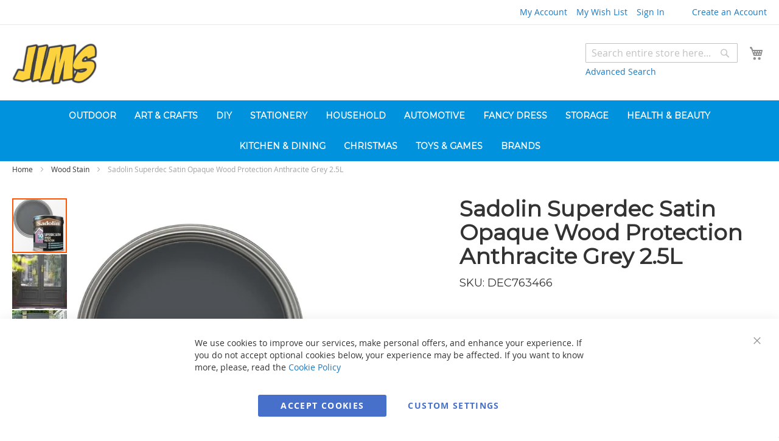

--- FILE ---
content_type: text/html; charset=UTF-8
request_url: https://www.jimsonline.co.uk/sadolin-superdec-satin-opaque-wood-protection-anthracite-grey-2-5l
body_size: 53869
content:
<!doctype html>
<html lang="en">
    <head prefix="og: http://ogp.me/ns# fb: http://ogp.me/ns/fb# product: http://ogp.me/ns/product#">
        <script>
    var LOCALE = 'en\u002DGB';
    var BASE_URL = 'https\u003A\u002F\u002Fwww.jimsonline.co.uk\u002F';
    var require = {
        'baseUrl': 'https\u003A\u002F\u002Fwww.jimsonline.co.uk\u002Fstatic\u002Ffrontend\u002FJims\u002FSimple\u002Fen_GB'
    };</script>        <meta charset="utf-8"/>
<meta name="title" content="Sadolin Superdec Satin Opaque Wood Protection Anthracite Grey 2.5L"/>
<meta name="keywords" content="Sadolin Superdec Satin Opaque Wood Protection Anthracite Grey 2.5L"/>
<meta name="robots" content="INDEX,FOLLOW"/>
<meta name="viewport" content="width=device-width, initial-scale=1"/>
<meta name="format-detection" content="telephone=no"/>
<title>Sadolin Superdec Satin Opaque Wood Protection Anthracite Grey 2.5L</title>
<link  rel="stylesheet" type="text/css"  media="all" href="https://www.jimsonline.co.uk/static/_cache/merged/5b0718d48779feee0d10695f037369a9.min.css" />
<link  rel="stylesheet" type="text/css"  media="screen and (min-width: 768px)" href="https://www.jimsonline.co.uk/static/frontend/Jims/Simple/en_GB/css/styles-l.min.css" />
<link  rel="stylesheet" type="text/css"  media="print" href="https://www.jimsonline.co.uk/static/frontend/Jims/Simple/en_GB/css/print.min.css" />
<script  type="text/javascript"  src="https://www.jimsonline.co.uk/static/frontend/Jims/Simple/en_GB/requirejs/require.min.js"></script>
<script  type="text/javascript"  src="https://www.jimsonline.co.uk/static/frontend/Jims/Simple/en_GB/requirejs-min-resolver.min.js"></script>
<script  type="text/javascript"  src="https://www.jimsonline.co.uk/static/frontend/Jims/Simple/en_GB/mage/requirejs/mixins.min.js"></script>
<script  type="text/javascript"  src="https://www.jimsonline.co.uk/static/frontend/Jims/Simple/en_GB/requirejs-config.min.js"></script>
<link  rel="stylesheet" href="//fonts.googleapis.com/css?family=Montserrat|Oswald|Ubuntu+Condensed" />
<link  rel="stylesheet" href="//fonts.googleapis.com/css?family=Poppins" />
<link  rel="icon" type="image/x-icon" href="https://www.jimsonline.co.uk/media/favicon/default/favicon.png" />
<link  rel="shortcut icon" type="image/x-icon" href="https://www.jimsonline.co.uk/media/favicon/default/favicon.png" />
<link  rel="canonical" href="https://www.jimsonline.co.uk/sadolin-superdec-satin-opaque-wood-protection-anthracite-grey-2-5l" />
<!-- Google tag (gtag.js) -->
<script async src="https://www.googletagmanager.com/gtag/js?id=G-4DPCXNQP1M"></script>
<script>
  window.dataLayer = window.dataLayer || [];
  function gtag(){dataLayer.push(arguments);}
  gtag('js', new Date());

  gtag('config', 'G-4DPCXNQP1M');
</script><script type="text&#x2F;javascript">    window.dataLayer = window.dataLayer || [];
    function gtag() { dataLayer.push(arguments) }

    window.amConsentManager = window.amConsentManager || {
        consentStates: {
            denied: 'denied',
            granted: 'granted'
        },
        storageName: 'amConsentMode',
        gdprCookie: {
            cookieGroupName: 'amcookie_allowed',
            allCookiesAllowed: '0'
        },
        defaultConsentTypesData: {"ad_storage":{"default":"1","group":"2"},"analytics_storage":{"default":"1","group":"3"},"ad_user_data":{"default":"1","group":"2"},"ad_personalization":{"default":"1","group":"2"}},
        currentStoreId: 1,
        init: function () {
            this.initStorage();
            this.setDefaultConsent();
        },
        initStorage: function () {
            const persistedConsentTypes = this.getPersistedConsentTypeState();

            if (Object.keys(persistedConsentTypes).length !== 0 && !this.shouldResetConsentState(persistedConsentTypes)) {
                return;
            }

            let consentState = {};
            for (const [type, data] of Object.entries(this.defaultConsentTypesData)) {
                consentState[type] = {
                    group: data.group,
                    status: data.default === '1' ? this.consentStates.granted : this.consentStates.denied
                };
            }

            this.resetAllowedCookiesGroups();
            this.persistConsentTypeState(consentState);
        },
        setDefaultConsent: function () {
            gtag('consent', 'default', this.getPersistedConsentTypeStateForGtag());
        },
        updateConsent: function (consent) {
            const storageConsent = this.getPersistedConsentTypeState();
            const consentState = {...storageConsent, ...consent};

            this.persistConsentTypeState(consentState);
            gtag('consent', 'update', this.getPersistedConsentTypeStateForGtag());
        },
        getConsentTypeStateByGroupIds: function (groups) {
            let consentTypeState = {};

            for (const [type, data] of Object.entries(this.defaultConsentTypesData)) {
                consentTypeState[type] = {
                    group: data.group,
                    status: (groups.includes(data.group) || groups.includes(this.gdprCookie.allCookiesAllowed))
                        ? this.consentStates.granted
                        : this.consentStates.denied
                }
            }

            return consentTypeState;
        },
        persistConsentTypeState: function (consentTypeState) {
            let persistedState = this.getPersistedConsentTypeState(false);
            persistedState[this.currentStoreId] = consentTypeState;
            localStorage.setItem(this.storageName, JSON.stringify(persistedState));
        },
        getPersistedConsentTypeState: function (forCurrentStore = true) {
            let persistedStates = JSON.parse(localStorage.getItem(this.storageName)) ?? {};

            if (forCurrentStore) {
                return persistedStates?.[this.currentStoreId] ?? {};
            }

            return persistedStates;
        },
        getPersistedConsentTypeStateForGtag: function () {
            let consentTypeState = {};
            let persistedState = this.getPersistedConsentTypeState();

            for (const [type, data] of Object.entries(persistedState)) {
                consentTypeState[type] = data.status;
            }

            return consentTypeState;
        },
        shouldResetConsentState: function (persistedConsentTypes) {
            if (Object.keys(persistedConsentTypes).length != Object.keys(this.defaultConsentTypesData).length
                || !document.cookie.includes(this.gdprCookie.cookieGroupName)
            ) {
                return true;
            }

            for (const [type, data] of Object.entries(persistedConsentTypes)) {
                if (data.group !== this.defaultConsentTypesData[type].group) {
                    return true;
                }
            }

            return false;
        },
        resetAllowedCookiesGroups: function () {
            document.cookie = this.gdprCookie.cookieGroupName + '=0;max-age=-1;domain=' + location.hostname;
        }
    };

    window.amConsentManager.init();</script>        <link rel='canonical' href='https://www.jimsonline.co.uk/sadolin-superdec-satin-opaque-wood-protection-anthracite-grey-2-5l' />


                                <link rel="alternate" href="https://www.jimsonline.co.uk/sadolin-superdec-satin-opaque-wood-protection-anthracite-grey-2-5l/" hreflang="en" />
                    <link rel="alternate" href="https://www.jimsonline.co.uk/sadolin-superdec-satin-opaque-wood-protection-anthracite-grey-2-5l/" hreflang="en-gb" />
                

    <!-- BEGIN GOOGLE ANALYTICS 4 CODE -->
    <script type="text/x-magento-init">
    {
        "*": {
            "Magento_GoogleGtag/js/google-analytics": {"isCookieRestrictionModeEnabled":false,"currentWebsite":1,"cookieName":"user_allowed_save_cookie","pageTrackingData":{"optPageUrl":"","measurementId":"G-4DPCXNQP1M"},"ordersTrackingData":[],"googleAnalyticsAvailable":true}        }
    }
    </script>
    <!-- END GOOGLE ANALYTICS 4 CODE -->
    <script type="text/x-magento-init">
        {
            "*": {
                "Magento_PageCache/js/form-key-provider": {
                    "isPaginationCacheEnabled":
                        0                }
            }
        }
    </script>


<!--Custom Style-->
    <script type="application/ld+json">    {
        "@context": "http://schema.org",
        "@type": "WebSite",
        "name": "Jims",
        "url": "https://www.jimsonline.co.uk/",
        "potentialAction": {
            "@type": "SearchAction",
            "target": "https://www.jimsonline.co.uk/catalogsearch/result/?q={search_term_string}",
            "query-input": "required name=search_term_string"
        }    }
    </script>

    <script type="application/ld+json">        {"@context":"http:\/\/schema.org","@type":"DepartmentStore","@id":"https:\/\/www.jimsonline.co.uk\/","name":"Jims","image":"https:\/\/www.jimsonline.co.uk\/media\/bss\/logo\/","email":"sales@jimsonline.co.uk","priceRange":"\u00a31\u2013\u00a3100+","address":{"@type":"PostalAddress","streetAddress":"56 Fore Street","addressLocality":"Redruth","postalCode":"TR15 2AQ","addressCountry":"UK"},"telephone":"01209 240430"}    </script>        <script type="application/ld+json">    {
        "@context": "http://schema.org",
        "@type": "Person",
        "name": "Jims",
        "url": "https://www.jimsonline.co.uk/",
        "sameAs": [
                            "https://www.facebook.com/JimsShopOnline/"
                                            ,"https://www.instagram.com/jimsshoponline/"
                                            ,"https://www.ebay.co.uk/str/jimsorguk"
                                        ]
        }
    </script>
    <style>
	@media (min-width: 1920px) {
		.magezon-builder .mgz-container {width: 1920px;}
	}
	.product-image-photo {
    left: 1px;
}

/* margin to postal services in checkout */
.cart-summary .block .fieldset .field {
   margin-top: 10px;
   margin-bottom: 2px;
}

.product-item .price-box .price-label {
    font-size: 18px;
}

iframe[src=""] {
  display: none;  
}

@media (min-width: 768px) {
	.nav-sections,
	.navigation {
		background: #0092dd !important;
	}
}

.fieldset > .field:not(.choice) > .label {
    text-align: left;
}

.breadcrumbs {
    margin-top: 5px !important;
}

.nav-sections {
                margin-bottom: 0px !important;
}

.product-item .price-box .price {
    font-size: 2.5rem;
}


.block-static-block.widget {
    margin-bottom: 0px;
}



.product-info-main .price-box .price-wrapper .price, .product-options-bottom .price-box .price-wrapper .price {
    font-size: 3.8rem;
}

.page-header .widget.block, .page-footer .widget.block {
    margin: 0;
}

/*
.product-item-actions .actions-secondary {
display: none;
}
*/

.fieldset>.field.choice .label, .fieldset>.fields>.field.choice .label {
    display: inline-block;
}

media="screen and (min-width: 768px)"
@media (min-width: 768px), print
.fieldset>.field:not(.choice)>.label {
    font: -webkit-control;
}

.product-item-actions .actions-primary {
    display: block;
    vertical-align: middle;
}

/* Add to cart button width for search pages
.action.primary {
    width: 95%;
}
*/

.filter-subtitle {
    font-family: montserrat;
    text-align: -webkit-center;
}

.filter-options-title {
    text-transform: capitalize;
    font-family: 'Montserrat';
}

.block-compare {
	display: none;
}

.product-item-actions .actions-secondary {
    display: none;
}

.abs-product-link, .product-item-name, .product.name a {
    font-family: 'Montserrat';
}

.amcheckout-step-container .amcheckout-title {
    background: #007aff;
    color: #ffffff;
}

.amcheckout-main-container.-modern.-layout-3columns .amcheckout-step-container .amcheckout-title {
    color: white;
    background: #007aff !important;
}

.amcheckout-main-container.-modern.-layout-2columns .amcheckout-step-container.-summary>.checkout-payment-method .actions-toolbar .amasty.checkout, .amcheckout-main-container.-modern.-layout-3columns .amcheckout-step-container.-summary>.checkout-payment-method .actions-toolbar .amasty.checkout {
    box-shadow: rgba(0, 0, 0, 0.3) 0px 27px 15px -17px, rgba(0, 0, 0, 0.3) 0px 2px 4px;
}

.checkout-payment-method .action.checkout {
    width: 100%;
    max-width: 95%;
    display: block;
    margin: 0 auto;
}

.amcheckout-main-container.-modern.-layout-2columns .amcheckout-step-container .amcheckout-summary-container, .amcheckout-main-container.-modern.-layout-2columns .amcheckout-step-container .amcheckout-summary-container .amcheckout-title, .amcheckout-main-container.-modern.-layout-3columns .amcheckout-step-container .amcheckout-summary-container, .amcheckout-main-container.-modern.-layout-3columns .amcheckout-step-container .amcheckout-summary-container .amcheckout-title, .amcheckout-main-container.-modern.-layout-3columns .amcheckout-step-container .amcheckout-additional-options, .amcheckout-main-container.-modern.-layout-3columns .amcheckout-step-container .amcheckout-additional-options .amcheckout-title {
    background: white;
    cursor: default;
}

.amcheckout-step-container .amcheckout-additional-options {
    border: 1px solid #ffffff;
}

.amcheckout-step-container .amcheckout-summary-container .product-item-details .product-item-inner {
    align-items: center;
    display: table;
    flex-wrap: wrap;
}

.details-qty.amcheckout-qty {
    display: flex;
    align-items: center;
    width: 100%;
}

.details-qty.amcheckout-qty .label {
    margin-right: 10px;
    white-space: nowrap;
}

.details-qty.amcheckout-qty .qty {
    flex-grow: 1;
    min-width: 0;
}

.amcheckout-main-container.-modern.-layout-2columns .amcheckout-step-container.-summary, .amcheckout-main-container.-modern.-layout-3columns .amcheckout-step-container.-summary {
            border: 1px solid #ffffff;
        }</style>
<style>
	.shopbybrand-block .block-title,
	.shopbybrand-block .owl-nav [class*=owl-]:hover,
	.shopbybrand-block .owl-dots .owl-dot.active span,
	.shopbybrand-block .owl-dots .owl-dot:hover span,
	#brand-filter .brand-category li a.selected .cat-close,
	#brand-filter .brand-items .brand-item-block .brand-item-title strong {
		background: #1979c3;
	}
	.shopbybrand-block ul li.brand-item .brand-item-inner:hover a,
	.shopbybrand-block a:hover,
	#brand-filter .brand-items .brand-item-block ul li:hover a,
	.product-brands ul li:hover a {
		color: #1979c3;
	}
	.shopbybrand-block ul li.brand-item .brand-item-inner:hover,
	#brand-filter .brand-items .brand-item-block ul li .brand-item-inner.show-logo:hover,
	.brand-searchform #brand-search:focus {
		border-color: #1979c3;
	}
	#brand-filter .brand-items .brand-item-block .brand-item-title {
		border-bottom-color: #1979c3;
	}
</style>
	        <meta property="og:type" content="og:product" />
        <meta property="og:title" content="Sadolin Superdec Satin Opaque Wood Protection Anthracite Grey 2.5L" />
        <meta property="og:image" content="https://www.jimsonline.co.uk/media/catalog/product/cache/de49b60912fb594580f422de12fd8650/7/6/763466.jpg" />
        <meta property="og:description" content="&lt;ul&gt;&lt;li&gt;10 years protection&lt;/li&gt;&lt;li&gt;Flexible Finish&lt;/li&gt;&lt;li&gt;Multi surface coating&lt;/li&gt;&lt;li&gt;Self priming and undercoating&lt;/li&gt;&lt;/ul&gt;" />
        <meta property="og:url" content="https://www.jimsonline.co.uk/sadolin-superdec-satin-opaque-wood-protection-anthracite-grey-2-5l" />

		        <meta name="twitter:card" content="summary" />
        <meta name="twitter:site" content="" />
        <meta name="twitter:title" content="Sadolin Superdec Satin Opaque Wood Protection Anthracite Grey 2.5L" />
        <meta name="twitter:description" content="&lt;ul&gt;&lt;li&gt;10 years protection&lt;/li&gt;&lt;li&gt;Flexible Finish&lt;/li&gt;&lt;li&gt;Multi surface coating&lt;/li&gt;&lt;li&gt;Self priming and undercoating&lt;/li&gt;&lt;/ul&gt;" />
        <meta name="twitter:image" content="https://www.jimsonline.co.uk/media/catalog/product/cache/de49b60912fb594580f422de12fd8650/7/6/763466.jpg" />

		        <meta property="product:price:amount" content="54.98"/>
	    <meta property="product:price:currency"
    content="GBP"/>
	        <style>.chowvjc > .item-submenu{width:95% !important}.ri6mdvd > .item-submenu{width:80% !important}.kehdixh > .item-submenu{width:80% !important}.mxq4537 > .item-submenu{width:80% !important}.w1yrdvy > .item-submenu{width:90% !important}.f11f0fb > .item-submenu{width:90% !important}.b9ylljr > .item-submenu{width:95% !important}.klyppl9 > .item-submenu{width:95% !important}.xong556 > .item-submenu{width:95% !important}.w5i9x04 > .item-submenu{width:90% !important}.yriwj02 > .item-submenu{width:95% !important}.maokkhv > .item-submenu{width:95% !important}.gb76s81 > .item-submenu{width:95% !important}.inwp139 > .item-submenu{width:90% !important}.f953n1o > .item-submenu{width:80% !important}.fkd4drk > .item-submenu{width:95% !important}.jp3pt5y > .item-submenu{width:95% !important}.pnai86g > a{border-bottom:1px solid #DDD}.pnai86g>a{color:#0092dd !important}.kcal903 > .item-submenu{width:80% !important}.ms2j92d > a{border-bottom:1px solid #DDD}.ms2j92d>a{color:#0092dd !important}.fa1i1m1 > a{border-bottom:1px solid #DDD}.fa1i1m1>a{color:#0092dd !important}.ktxqnmp{float:none}.ktxqnmp-s{text-align:center}.ktxqnmp > .item-submenu{width:100% !important}.fok7i3q > .item-submenu{width:300px !important}.s8au8w8 > .item-submenu{width:100px !important}.xuhvvex > .item-submenu{width:100px !important}.gojrp7k > .item-submenu{width:100px !important}.rw8rwwh > .item-submenu{width:100px !important}.lilbo0f > .item-submenu{width:300px !important}.drt2bex > .item-submenu{width:300px !important}.bt4f99j > .item-submenu{width:325px !important}.yp7uymv > .item-submenu{width:80% !important}.qq2st8v > a{border-bottom:1px solid #DDD}.qq2st8v>a{color:#0092dd !important}.u5mwgrv > .item-submenu{width:80% !important}.uhobwkq > .item-submenu{width:80% !important}.fo8qgac > .item-submenu{width:80% !important}.sg6bn4y > .item-submenu{width:300px !important}.r86wfay > a{border-bottom:1px solid #DDD}.r86wfay>a{color:#0092dd !important}.apcgohb{float:none}.apcgohb-s{text-align:center}.apcgohb > .item-submenu{width:90% !important}.poubese-s{text-align:center}.poubese > .item-submenu{width:85% !important}.poubese >a .item-icon{color:#0092dd}.a8bsruu > .item-submenu{width:300px !important}.gvl1r2y > .item-submenu{width:110% !important}.gulmn0v > .item-submenu{width:85% !important}.pby67pq > a{border-bottom:1px solid #DDD}.pby67pq>a{color:#0092dd !important}.bbjwae9 > .item-submenu{width:85% !important}.fmwuwc8 > .item-submenu{width:85% !important}.nignicf > .item-submenu{width:125% !important}.e06p2xq > .item-submenu{width:95% !important}.j08l3ck > .item-submenu{width:85% !important}.b3n8gv4 > .item-submenu{width:100% !important}.dcjoekx > .item-submenu{width:125% !important}.vtk4n0x > .item-submenu{width:100% !important}.vtk4n0x > a{border-bottom:1px solid #DDD}.vtk4n0x>a{color:#0092dd !important}.lvrphtk > .item-submenu{width:95% !important}.cmwhkwi > .item-submenu{width:350px !important}.cmwhkwi > a{border-bottom:1px solid #DDD}.cmwhkwi>a{color:#0092dd !important}.qcb696x > .item-submenu{width:100% !important}.i7w8w7l > .item-submenu{width:85% !important}.rp9sebv > a{border-bottom:1px solid #DDD}.rp9sebv>a{color:#0092dd !important}.mxwi646 > .item-submenu{width:95% !important}.wcachee > .item-submenu{width:95% !important}.lantt2k > a{border-bottom:1px solid #DDD}.lantt2k>a{color:#0092dd !important}.lotqspd > .item-submenu{width:200px !important}.b7bstj0 > .item-submenu{width:300px !important}.kiar5f5 > .item-submenu{width:300px !important}.fth2my4 > .item-submenu{width:150px !important}.gg4p4xw > .item-submenu{width:225px !important}.br8yqsq > .item-submenu{width:300px !important}.nl39k52 > .item-submenu{width:195px !important}.g3omx7d > .item-submenu{width:350px !important}.g3omx7d > a{border-bottom:1px solid #DDD}.g3omx7d>a{color:#0092dd !important}.vw8mj0h > .item-submenu{width:95% !important}.j6vpun7 > a{border-bottom:1px solid #DDD}.j6vpun7>a{color:#0092dd !important}.vshdsnq > .item-submenu{width:400px !important}.k59n005 > .item-submenu{width:500px !important}.ubaaq2e > .item-submenu{width:250px !important}.my2qftr > .item-submenu{width:500px !important}.tpkwbao > .item-submenu{width:500px !important}.tpkwbao > a{border-bottom:1px solid #DDD}.tpkwbao>a{color:#0092dd !important}.pqd2795 > a{border-bottom:1px solid #DDD}.pqd2795>a{color:#0092dd !important}.idbe401-s{text-align:right}.idbe401 > .item-submenu{width:90% !important}.gyc2qkj > a{border-bottom:1px solid #DDD}.gyc2qkj>a{color:#0092dd !important}.r8olygb > a{border-bottom:1px solid #DDD}.r8olygb>a{color:#0092dd !important}.edurauy > a{border-bottom:1px solid #DDD}.edurauy>a{color:#0092dd !important}.upeltid > a{border-bottom:1px solid #DDD}.upeltid>a{color:#0092dd !important}.k7478uq > a{border-bottom:1px solid #DDD}.k7478uq>a{color:#0092dd !important}.yo0ccw5{float:none}.yo0ccw5-s{text-align:center}.yo0ccw5 > .item-submenu{width:100% !important}.ejyr91w > .item-submenu{width:85% !important}.ejyr91w > a{border-bottom:1px solid #DDD}.ejyr91w>a{color:#0092dd !important}.g1yljre > .item-submenu{width:100% !important}.eirh1hw > .item-submenu{width:100% !important}.pffvl3m > .item-submenu{width:80% !important}.vyrk62g > .item-submenu{width:80% !important}.g0jyw8y > .item-submenu{width:85% !important}.x8q1bl4 > a{border-bottom:1px solid #DDD}.x8q1bl4>a{color:#0092dd !important}.b93jket > a{border-bottom:1px solid #DDD}.b93jket>a{color:#0092dd !important}.cuwngm1 > a{border-bottom:1px solid #DDD}.cuwngm1>a{color:#0092dd !important}.qnlcjr2 > .item-submenu{width:75% !important}.w8u6van > .item-submenu{width:75% !important}.nwifx4g > a{border-bottom:1px solid #DDD}.nwifx4g>a{color:#0092dd !important}.c2k3yje > .item-submenu{width:75% !important}.aabbra0 > .item-submenu{width:75% !important}.sj0p58m > .item-submenu{width:75% !important}.dcdbqin > a{border-bottom:1px solid #DDD}.dcdbqin>a{color:#0092dd !important}.ku8thk0 > .item-submenu{width:75% !important}.f37qfg7 > a{border-bottom:1px solid #DDD}.f37qfg7>a{color:#0092dd !important}.jgve0n9 > .item-submenu{width:75% !important}.s6436ao > .item-submenu{width:75% !important}.wdiyyu4 > .item-submenu{width:75% !important}.s4w56x0 > a{border-bottom:1px solid #DDD}.s4w56x0>a{color:#0092dd !important}.q53nsg9 > a{border-bottom:1px solid #DDD}.q53nsg9>a{color:#0092dd !important}.uiprwjc > a{border-bottom:1px solid #DDD}.uiprwjc>a{color:#0092dd !important}.gj26bcf{float:none}.gj26bcf-s{text-align:center}.gj26bcf > .item-submenu{width:100% !important}.da6l0cu > a{border-bottom:1px solid #DDD}.da6l0cu>a{color:#0092dd !important}.g9wsok0 > a{border-bottom:1px solid #DDD}.g9wsok0>a{color:#0092dd !important}.blgsp8w > a{border-bottom:1px solid #DDD}.blgsp8w>a{color:#0092dd !important}.adns42v > a{border-bottom:1px solid #DDD}.adns42v>a{color:#0092dd !important}.h237xyh > a{border-bottom:1px solid #DDD}.h237xyh>a{color:#0092dd !important}.csrph1j > a{border-bottom:1px solid #DDD}.csrph1j>a{color:#0092dd !important}.f28bcn7 > a{border-bottom:1px solid #DDD}.f28bcn7>a{color:#0092dd !important}.al5gj4f > a{border-bottom:1px solid #DDD}.al5gj4f>a{color:#0092dd !important}.nnbaajp > a{border-bottom:1px solid #DDD}.nnbaajp>a{color:#0092dd !important}.p5tj3up{float:none}.p5tj3up-s{text-align:center}.p5tj3up > .item-submenu{width:100% !important}.o6qqf4i > a{border-bottom:1px solid #DDD}.o6qqf4i>a{color:#0092dd !important}.j58delm > a{border-bottom:1px solid #DDD}.j58delm>a{color:#0092dd !important}.c55w64q > a{border-bottom:1px solid #DDD}.c55w64q>a{color:#0092dd !important}.ocw7qlm > a{border-bottom:1px solid #DDD}.ocw7qlm>a{color:#0092dd !important}.fog28hb > a{border-bottom:1px solid #DDD}.fog28hb>a{color:#0092dd !important}.j7pxin5 > a{border-bottom:1px solid #DDD}.j7pxin5>a{color:#0092dd !important}.vj2o2ai > a{border-bottom:1px solid #DDD}.vj2o2ai>a{color:#0092dd !important}.bydp06l > a{border-bottom:1px solid #DDD}.bydp06l>a{color:#0092dd !important}.w3t6jav{float:none}.w3t6jav-s{text-align:center}.w3t6jav > .item-submenu{width:100% !important}.q2qtrao > a{border-bottom:1px solid #DDD}.q2qtrao>a{color:#0092dd !important}.gx3d97k > a{border-bottom:1px solid #DDD}.gx3d97k>a{color:#0092dd !important}.j40wqtk > a{border-bottom:1px solid #DDD}.j40wqtk>a{color:#0092dd !important}.spqjjh2 > a{border-bottom:1px solid #DDD}.spqjjh2>a{color:#0092dd !important}.cts11fr{float:none}.cts11fr-s{text-align:center}.cts11fr > .item-submenu{width:100% !important}.cts11fr > a{opener drilldown-opener}.es4b2t0 > a{border-bottom:1px solid #DDD}.es4b2t0>a{color:#0092dd !important}.hwke9nw > a{border-bottom:1px solid #DDD}.hwke9nw>a{color:#0092dd !important}.ltmxe1b > a{border-bottom:1px solid #DDD}.ltmxe1b>a{color:#0092dd !important}.ulwpf2g > a{border-bottom:1px solid #DDD}.ulwpf2g>a{color:#0092dd !important}.j91cqii > a{border-bottom:1px solid #DDD}.j91cqii>a{color:#0092dd !important}.cejuphm{float:none}.cejuphm-s{text-align:center}.cejuphm > .item-submenu{width:100% !important}.cejuphm > a{opener drilldown-opener}.mggrobh > a{border-bottom:1px solid #DDD}.mggrobh>a{color:#0092dd !important}.ee1rvep > .item-submenu{width:80% !important}.b3xbij9 > .item-submenu{width:80% !important}.eq20jqw > a{border-bottom:1px solid #DDD}.eq20jqw>a{color:#0092dd !important}.bc94tw5 > a{border-bottom:1px solid #DDD}.bc94tw5>a{color:#0092dd !important}.gmmlu0d > a{border-bottom:1px solid #DDD}.gmmlu0d>a{color:#0092dd !important}.gg2uwld > a{border-bottom:1px solid #DDD}.gg2uwld>a{color:#0092dd !important}.nrbuswb > a{border-bottom:1px solid #DDD}.nrbuswb>a{color:#0092dd !important}.mfvkwu1{float:none}.mfvkwu1-s{text-align:center}.mfvkwu1 > .item-submenu{width:100% !important}.mfvkwu1 > a{opener drilldown-opener}.b5gycu2 > .item-submenu{width:100% !important}.gtc4mqi > .item-submenu{width:85% !important}.wsrkm73 > .item-submenu{width:85% !important}.q0w4a6u > a{border-bottom:1px solid #DDD}.q0w4a6u>a{color:#0092dd !important}.gymd5fm > .item-submenu{width:85% !important}.eauinue > a{border-bottom:1px solid #DDD}.eauinue>a{color:#0092dd !important}.k8ts8rl{float:none}.k8ts8rl-s{text-align:center}.k8ts8rl > .item-submenu{width:100% !important}.k8ts8rl > a{opener drilldown-opener}.rxwgjxk > .item-submenu{width:85% !important}.s1qe7i2 > .item-submenu{width:85% !important}.nuqg6an > .item-submenu{width:85% !important}.jxkngcm > .item-submenu{width:85% !important}.p7lmx4x > a{border-bottom:1px solid #DDD}.p7lmx4x>a{color:#0092dd !important}.s5incwx > .item-submenu{width:85% !important}.c383u0u > .item-submenu{width:85% !important}.ae89qxu > a{border-bottom:1px solid #DDD}.ae89qxu>a{color:#0092dd !important}.fk0fy0r > .item-submenu{width:85% !important}.yf9lghi > .item-submenu{width:85% !important}.f9smicl > a{border-bottom:1px solid #DDD}.f9smicl>a{color:#0092dd !important}.ibrjlm5 > a{border-bottom:1px solid #DDD}.ibrjlm5>a{color:#0092dd !important}.w4ork1l > a{border-bottom:1px solid #DDD}.w4ork1l>a{color:#0092dd !important}.folx0dk > a{border-bottom:1px solid #DDD}.folx0dk>a{color:#0092dd !important}.xl2k12a > a{border-bottom:1px solid #DDD}.xl2k12a>a{color:#0092dd !important}.bm4ajkk > a{border-bottom:1px solid #DDD}.bm4ajkk>a{color:#0092dd !important}.os9ke3t > a{border-bottom:1px solid #DDD}.os9ke3t>a{color:#0092dd !important}.i320061 > a{border-bottom:1px solid #DDD}.i320061>a{color:#0092dd !important}.mefpaho{float:none}.mefpaho-s{text-align:center}.mefpaho > .item-submenu{width:100% !important}.mefpaho > a{opener drilldown-opener}.rk43s1v:hover>a{color:#fee309 !important}.magezon-builder{font-family:'Montserrat';text-align:center !important}.ninjamenus.ninjamenus-mobile .level0>a .title{color:#333}.nav-item .caret{float:right;padding-right:20%}#ninjamenus1.ninjamenus .level0 > a,#ninjamenus1.ninjamenus.ninjamenus-drilldown .level0 > a{color:#ffffff;font-size:100%}#ninjamenus1.ninjamenus .level0 .item-submenu .nav-item > a,#ninjamenus1.ninjamenus-drilldown .nav-item > a{color:#000000}#ninjamenus1.ninjamenus .level0 .item-submenu .nav-item > a:hover,#ninjamenus1.ninjamenus-drilldown .nav-item.active > a:hover{background-color:#d3e6fb}.dj8whfb{height:32px}.mgz-element.t4ta5o0 .ppbd-product-name{font-size:36px;font-weight:600}.mgz-element.a5trv5t .mgz-element-heading-text{font-size:18px;font-weight:normal}.axvsabr{height:32px}.jvey3pl-s{text-align:center}.r087rmy-s{text-align:center}.mgz-element.r087rmy .mgz-element-heading-text{font-size:36px}.rptogll-s{text-align:center}.mgz-element.rptogll .mgz-element-separator-line{border-color:#ebebeb;border-top-style:solid;border-top-width:1px}.mgz-element.npoafh4 .mgz-message-box{color:#a85959;border-color:#fedede;background-color:#fdeaea}.mgz-element.npoafh4 .mgz-message-box-icon,.mgz-element.npoafh4 .mgz-message-box-icon i{color:#ff7877}.xc3vltx{height:32px}.mgz-element.gq25ihf .mgz-toggle span[data-role="icons"]{color:rgba(0,0,254,0.78)}.p887u2p-s{padding:20px!important}.isx1idx-s{text-align:center}.chn6r3i-s{padding:20px!important}.mpmbx6q-s{padding:20px!important}.ifya0a8-s{padding:20px 14px 20px 14px!important;background-color:#ffffff !important}.luplbrw-s{padding:10px 20px 20px 20px!important}.euk9646-s{padding:20px 14px 20px 14px!important;background-color:#ffffff !important}.mgz-element.tn72fxd .mgz-tabs-tn72fxd > .mgz-tabs-content > .mgz-tabs-tab-content{border-width:1px;border-radius:2px;margin-top:-1px !important}.mgz-element.tn72fxd .mgz-tabs-tn72fxd > .mgz-tabs-nav > .mgz-tabs-tab-title > a,.mgz-element.tn72fxd .mgz-tabs-tn72fxd > .mgz-tabs-content > .mgz-tabs-tab-title > a{border-width:1px;border-radius:2px;margin-top:-1px !important}.mgz-element.tn72fxd .mgz-tabs-tn72fxd > .mgz-tabs-nav > .mgz-tabs-tab-title > a,.mgz-element.tn72fxd .mgz-tabs-tn72fxd > .mgz-tabs-content > .mgz-tabs-tab-title > a{margin-right:3px;margin-top:3px}#main-product-heading{font-family:montserrat}.product-reviews-summary.empty{display:none}#add_to_basket{text-align:-webkit-center}#tab_row{font-family:montserrat}#related_products_row{font-family:montserrat}#you_may_also_like_row{font-family:montserrat}#main_row{font-family:montserrat}#instore-product-price{font-family:poppins}#instore-product-price{font-size:5.8rem;font-weight:700}.price-container .price{font-size:5.8rem;font-weight:700}.prices-tier{background:#ffffff}.ib2vsid{float:none}.ib2vsid-s{text-align:center}.ib2vsid{height:32px}.cj1512w{float:none}.cj1512w-s{text-align:center;background-color:#0092dd !important}.j3lb6ux{float:none}.j3lb6ux-s{text-align:center;background-color:#0092dd !important}.ij0v6q3-s{text-align:left;background-color:#414141 !important}@media (max-width:1199px){.ij0v6q3-s{text-align:left}}@media (max-width:991px){.ij0v6q3-s{text-align:left}}@media (max-width:767px){.ij0v6q3-s{text-align:left}}@media (max-width:575px){.ij0v6q3-s{text-align:center}}.w2d1pwk-s{text-align:left}@media (max-width:575px){.w2d1pwk-s{text-align:center}}.mgz-element.w2d1pwk .mgz-icon-list-item{margin-bottom:5px}.mgz-element.w2d1pwk .mgz-icon-list-item-icon{color:#0092dd}.mgz-element.w2d1pwk .mgz-icon-list-item-text{color:#ffffff}.n5rvknv-s{text-align:left;background-color:#414141 !important}@media (max-width:1199px){.n5rvknv-s{text-align:left}}@media (max-width:991px){.n5rvknv-s{text-align:left}}@media (max-width:767px){.n5rvknv-s{text-align:left}}@media (max-width:575px){.n5rvknv{float:none}}@media (max-width:575px){.n5rvknv-s{text-align:center;background-color:#414141 !important}}.oo5pq9i-s{text-align:left}@media (max-width:1199px){.oo5pq9i-s{text-align:left}}@media (max-width:991px){.oo5pq9i-s{text-align:left}}@media (max-width:767px){.oo5pq9i-s{text-align:left}}@media (max-width:575px){.oo5pq9i-s{text-align:center}}@media (max-width:575px){.t7ejy7f-s{text-align:center}}@media (max-width:575px){.x923p30-s{text-align:center}}@media (max-width:575px){.v8oji0l-s{text-align:center}}@media (max-width:575px){.xljboo1-s{text-align:center}}@media (max-width:575px){.p27u7q8-s{text-align:center}}@media (max-width:575px){.d1cbeet-s{text-align:center}}.cv7hp5n-s{background-color:#414141 !important}.ovdij7n-s{text-align:left}@media (max-width:1199px){.ovdij7n-s{text-align:left}}@media (max-width:991px){.ovdij7n-s{text-align:left}}@media (max-width:767px){.ovdij7n-s{text-align:left}}@media (max-width:575px){.ovdij7n-s{text-align:center}}@media (max-width:575px){.mjwmm84-s{text-align:center}}@media (max-width:575px){.k6w3cqj-s{text-align:center}}@media (max-width:575px){.epbb48b-s{text-align:center}}@media (max-width:575px){.ob03err-s{text-align:center}}@media (max-width:575px){.aoneiqu-s{text-align:center}}.kenh0rp-s{background-color:#414141 !important}.ov4yies-s{text-align:left}@media (max-width:1199px){.ov4yies-s{text-align:left}}@media (max-width:991px){.ov4yies-s{text-align:left}}@media (max-width:767px){.ov4yies-s{text-align:left}}@media (max-width:575px){.ov4yies-s{text-align:center}}@media (max-width:575px){.d7ombrc-s{text-align:center}}@media (max-width:575px){.uak1hug-s{text-align:center}}@media (max-width:575px){.cs5dq5s-s{text-align:center}}.fl3khd9-s{background-color:#414141 !important}.bglpntw{float:none}.bglpntw-s{text-align:center;padding-top:20px !important;background-color:#414141 !important}@media (max-width:1199px){.bglpntw-s{text-align:left}}@media (max-width:991px){.bglpntw-s{text-align:left}}@media (max-width:767px){.bglpntw-s{text-align:left}}@media (max-width:575px){.bglpntw-s{text-align:center;background-color:#414141 !important}}.y2yfbhx-s{background-color:#414141 !important}.igwfrc5-s{background-color:#414141 !important}.op5qk2j-s{background-color:#414141 !important}.ota4soa-s{background-color:#414141 !important}.oqlnwdv{float:left}.oqlnwdv-s{text-align:center;margin-bottom:15px !important}.mgz-element.oqlnwdv .image-content{text-align:center}.mgz-element.oqlnwdv .image-title{font-size:16px}.vf5qvih{float:left}.vf5qvih-s{text-align:center;margin-bottom:15px !important}.mgz-element.vf5qvih .image-content{width:100%;text-align:center}.mgz-element.vf5qvih .image-title{font-size:16px}.uj44kmo{float:left}.uj44kmo-s{text-align:center;margin-bottom:15px !important}.mgz-element.uj44kmo .image-content{text-align:center}.mgz-element.uj44kmo .image-title{font-size:16px}.boylg88{float:left}.boylg88-s{text-align:center;margin-bottom:15px !important}.mgz-element.boylg88 .image-content{text-align:center}.mgz-element.boylg88 .image-title{font-size:16px}.syjvuf4-s{text-align:center;background-color:#414141 !important}.mgz-element.syjvuf4 >.mgz-element-inner>.inner-content{width:160px;max-width:100%;margin:0 auto}.ic1rv85{float:left}.ic1rv85-s{text-align:center}.mgz-element.ic1rv85 .image-content{width:100%;text-align:center}.mgz-element.ic1rv85 .image-title{font-size:16px}.cld2o0i{float:left}.cld2o0i-s{text-align:center}.mgz-element.cld2o0i .image-content{width:100%;text-align:center}.mgz-element.cld2o0i .image-title{font-size:16px}.y9buuil{float:left}.y9buuil-s{text-align:center}.mgz-element.y9buuil .image-content{width:100%;text-align:center}.mgz-element.y9buuil .image-title{font-size:16px}.xl8waas-s{text-align:center;background-color:#414141 !important}.mgz-element.xl8waas >.mgz-element-inner>.inner-content{width:250px;max-width:100%;margin:0 auto}.vu6fnnt-s{text-align:center;padding-top:20px !important;background-color:#414141 !important}.a8261yn-s{text-align:center;background-color:#414141 !important}.nshbfte-s{background-color:#414141 !important}.h82qb0y-s{text-align:center;background-color:#414141 !important}</style></head>
    <body data-container="body"
          data-mage-init='{"loaderAjax": {}, "loader": { "icon": "https://www.jimsonline.co.uk/static/frontend/Jims/Simple/en_GB/images/loader-2.gif"}}'
        id="html-body" class="mgz-productpagebuilder catalog-product-view product-sadolin-superdec-satin-opaque-wood-protection-anthracite-grey-2-5l categorypath-diy-decorating-woodcare-wood-stain category-wood-stain page-layout-1column-fullwidth">
        
<script type="text/x-magento-init">
    {
        "*": {
            "Magento_PageBuilder/js/widget-initializer": {
                "config": {"[data-content-type=\"slider\"][data-appearance=\"default\"]":{"Magento_PageBuilder\/js\/content-type\/slider\/appearance\/default\/widget":false},"[data-content-type=\"map\"]":{"Magento_PageBuilder\/js\/content-type\/map\/appearance\/default\/widget":false},"[data-content-type=\"row\"]":{"Magento_PageBuilder\/js\/content-type\/row\/appearance\/default\/widget":false},"[data-content-type=\"tabs\"]":{"Magento_PageBuilder\/js\/content-type\/tabs\/appearance\/default\/widget":false},"[data-content-type=\"slide\"]":{"Magento_PageBuilder\/js\/content-type\/slide\/appearance\/default\/widget":{"buttonSelector":".pagebuilder-slide-button","showOverlay":"hover","dataRole":"slide"}},"[data-content-type=\"banner\"]":{"Magento_PageBuilder\/js\/content-type\/banner\/appearance\/default\/widget":{"buttonSelector":".pagebuilder-banner-button","showOverlay":"hover","dataRole":"banner"}},"[data-content-type=\"buttons\"]":{"Magento_PageBuilder\/js\/content-type\/buttons\/appearance\/inline\/widget":false},"[data-content-type=\"products\"][data-appearance=\"carousel\"]":{"Magento_PageBuilder\/js\/content-type\/products\/appearance\/carousel\/widget":false}},
                "breakpoints": {"desktop":{"label":"Desktop","stage":true,"default":true,"class":"desktop-switcher","icon":"Magento_PageBuilder::css\/images\/switcher\/switcher-desktop.svg","conditions":{"min-width":"1024px"},"options":{"products":{"default":{"slidesToShow":"5"}}}},"tablet":{"conditions":{"max-width":"1024px","min-width":"768px"},"options":{"products":{"default":{"slidesToShow":"4"},"continuous":{"slidesToShow":"3"}}}},"mobile":{"label":"Mobile","stage":true,"class":"mobile-switcher","icon":"Magento_PageBuilder::css\/images\/switcher\/switcher-mobile.svg","media":"only screen and (max-width: 768px)","conditions":{"max-width":"768px","min-width":"640px"},"options":{"products":{"default":{"slidesToShow":"3"}}}},"mobile-small":{"conditions":{"max-width":"640px"},"options":{"products":{"default":{"slidesToShow":"2"},"continuous":{"slidesToShow":"1"}}}}}            }
        }
    }
</script>

<div class="cookie-status-message" id="cookie-status">
    The store will not work correctly when cookies are disabled.</div>
<script type="text&#x2F;javascript">document.querySelector("#cookie-status").style.display = "none";</script>
<script type="text/x-magento-init">
    {
        "*": {
            "cookieStatus": {}
        }
    }
</script>

<script type="text/x-magento-init">
    {
        "*": {
            "mage/cookies": {
                "expires": null,
                "path": "\u002F",
                "domain": ".www.jimsonline.co.uk",
                "secure": true,
                "lifetime": "3600"
            }
        }
    }
</script>
    <noscript>
        <div class="message global noscript">
            <div class="content">
                <p>
                    <strong>JavaScript seems to be disabled in your browser.</strong>
                    <span>
                        For the best experience on our site, be sure to turn on Javascript in your browser.                    </span>
                </p>
            </div>
        </div>
    </noscript>

<script>
    window.cookiesConfig = window.cookiesConfig || {};
    window.cookiesConfig.secure = true;
</script><script>    require.config({
        map: {
            '*': {
                wysiwygAdapter: 'mage/adminhtml/wysiwyg/tiny_mce/tinymce5Adapter'
            }
        }
    });</script><script>    require.config({
        paths: {
            googleMaps: 'https\u003A\u002F\u002Fmaps.googleapis.com\u002Fmaps\u002Fapi\u002Fjs\u003Fv\u003D3.53\u0026key\u003D'
        },
        config: {
            'Magento_PageBuilder/js/utils/map': {
                style: '',
            },
            'Magento_PageBuilder/js/content-type/map/preview': {
                apiKey: '',
                apiKeyErrorMessage: 'You\u0020must\u0020provide\u0020a\u0020valid\u0020\u003Ca\u0020href\u003D\u0027https\u003A\u002F\u002Fwww.jimsonline.co.uk\u002Fadminhtml\u002Fsystem_config\u002Fedit\u002Fsection\u002Fcms\u002F\u0023cms_pagebuilder\u0027\u0020target\u003D\u0027_blank\u0027\u003EGoogle\u0020Maps\u0020API\u0020key\u003C\u002Fa\u003E\u0020to\u0020use\u0020a\u0020map.'
            },
            'Magento_PageBuilder/js/form/element/map': {
                apiKey: '',
                apiKeyErrorMessage: 'You\u0020must\u0020provide\u0020a\u0020valid\u0020\u003Ca\u0020href\u003D\u0027https\u003A\u002F\u002Fwww.jimsonline.co.uk\u002Fadminhtml\u002Fsystem_config\u002Fedit\u002Fsection\u002Fcms\u002F\u0023cms_pagebuilder\u0027\u0020target\u003D\u0027_blank\u0027\u003EGoogle\u0020Maps\u0020API\u0020key\u003C\u002Fa\u003E\u0020to\u0020use\u0020a\u0020map.'
            },
        }
    });</script><script>
    require.config({
        shim: {
            'Magento_PageBuilder/js/utils/map': {
                deps: ['googleMaps']
            }
        }
    });</script>
<script type="text&#x2F;javascript">window.isGdprCookieEnabled = true;

require(['Amasty_GdprFrontendUi/js/modal-show'], function (modalConfigInit) {
    modalConfigInit({"isDeclineEnabled":0,"barLocation":0,"policyText":"We use cookies to improve our services, make personal offers, and enhance your experience. If you do not accept optional cookies below, your experience may be affected. If you want to know more, please, read the <a href=\"privacy-policy-cookie-restriction-mode\" title=\"Cookie Policy\" target=\"_blank\">Cookie Policy<\/a>","firstShowProcess":"0","cssConfig":{"backgroundColor":null,"policyTextColor":null,"textColor":null,"titleColor":null,"linksColor":null,"acceptBtnColor":null,"acceptBtnColorHover":null,"acceptBtnTextColor":null,"acceptBtnTextColorHover":null,"acceptBtnOrder":null,"allowBtnTextColor":null,"allowBtnTextColorHover":null,"allowBtnColor":null,"allowBtnColorHover":null,"allowBtnOrder":null,"declineBtnTextColorHover":null,"declineBtnColorHover":null,"declineBtnTextColor":null,"declineBtnColor":null,"declineBtnOrder":null},"isAllowCustomersCloseBar":true,"isPopup":false,"isModal":false,"className":"amgdprjs-bar-template","buttons":[{"label":"Accept Cookies","dataJs":"accept","class":"-allow -save","action":"allowCookies"},{"label":"Custom Settings","dataJs":"settings","class":"-settings"}],"template":"<div role=\"alertdialog\"\n     class=\"modal-popup _show amgdprcookie-bar-container <% if (data.isPopup) { %>-popup<% } %>\"\n     data-amcookie-js=\"bar\"\n     aria-label=\"<%= phrase.cookieBar %>\"\n>\n    <div data-amgdprcookie-focus-start tabindex=\"0\">\n        <span tabindex=\"0\" class=\"amgdprcookie-focus-guard\" data-focus-to=\"last\"><\/span>\n        <% if (data.isAllowCustomersCloseBar){ %>\n        <button class=\"action-close\" data-amcookie-js=\"close-cookiebar\" type=\"button\">\n            <span data-bind=\"i18n: 'Close Cookie Bar'\"><\/span>\n        <\/button>\n        <% } %>\n        <div class=\"amgdprcookie-bar-block\">\n            <div id=\"amgdprcookie-policy-text\" class=\"amgdprcookie-policy\"><%= data.policyText %><\/div>\n            <div class=\"amgdprcookie-buttons-block\">\n                <% _.each(data.buttons, function(button) { %>\n                <button\n                    class=\"amgdprcookie-button <%= button.class %>\"\n                    disabled\n                    data-amgdprcookie-js=\"<%= button.dataJs %>\"\n                >\n                    <%= button.label %>\n                <\/button>\n                <% }); %>\n            <\/div>\n        <\/div>\n        <span tabindex=\"0\" class=\"amgdprcookie-focus-guard\" data-focus-to=\"first\"><\/span>\n    <\/div>\n<\/div>\n\n<style>\n    <% if(css.backgroundColor){ %>\n    .amgdprcookie-bar-container {\n        background-color: <%= css.backgroundColor %>\n    }\n    <% } %>\n    <% if(css.policyTextColor){ %>\n    .amgdprcookie-bar-container .amgdprcookie-policy {\n        color: <%= css.policyTextColor %>;\n    }\n    <% } %>\n    <% if(css.textColor){ %>\n    .amgdprcookie-bar-container .amgdprcookie-text {\n        color: <%= css.textColor %>;\n    }\n    <% } %>\n    <% if(css.titleColor){ %>\n    .amgdprcookie-bar-container .amgdprcookie-header {\n        color: <%= css.titleColor %>;\n    }\n    <% } %>\n    <% if(css.linksColor){ %>\n    .amgdprcookie-bar-container .amgdprcookie-link,\n    .amgdprcookie-bar-container .amgdprcookie-policy a {\n        color: <%= css.linksColor %>;\n    }\n    <% } %>\n    <% if(css.acceptBtnOrder || css.acceptBtnColor || css.acceptBtnTextColor){ %>\n    .amgdprcookie-bar-container .amgdprcookie-button.-save {\n        <% if(css.acceptBtnOrder) { %>order: <%= css.acceptBtnOrder %>; <% } %>\n        <% if(css.acceptBtnColor) { %>\n            background-color: <%= css.acceptBtnColor %>;\n            border-color: <%= css.acceptBtnColor %>;\n        <% } %>\n        <% if(css.acceptBtnTextColor) { %>color: <%= css.acceptBtnTextColor %>; <% } %>\n    }\n    <% } %>\n    <% if(css.acceptBtnColorHover || css.acceptBtnTextColorHover){ %>\n    .amgdprcookie-bar-container .amgdprcookie-button.-save:hover {\n        <% if(css.acceptBtnColorHover) { %>\n            background-color: <%= css.acceptBtnColorHover %>;\n            border-color: <%= css.acceptBtnColorHover %>;\n        <% } %>\n        <% if(css.acceptBtnTextColorHover) { %> color: <%= css.acceptBtnTextColorHover %>; <% } %>\n    }\n    <% } %>\n    <% if(css.allowBtnOrder || css.allowBtnColor || css.allowBtnTextColor){ %>\n    .amgdprcookie-bar-container .amgdprcookie-button.-settings {\n        <% if(css.allowBtnOrder) { %> order: <%= css.allowBtnOrder %>; <% } %>\n        <% if(css.allowBtnColor) { %>\n            background-color: <%= css.allowBtnColor %>;\n            border-color: <%= css.allowBtnColor %>;\n        <% } %>\n        <% if(css.allowBtnTextColor) { %> color: <%= css.allowBtnTextColor %>; <% } %>\n    }\n    <% } %>\n    <% if(css.allowBtnColorHover || css.allowBtnTextColorHover){ %>\n    .amgdprcookie-bar-container .amgdprcookie-button.-settings:hover {\n        <% if(css.allowBtnColorHover) { %>\n            background-color: <%= css.allowBtnColorHover %>;\n            border-color: <%= css.allowBtnColorHover %>;\n        <% } %>\n        <% if(css.allowBtnTextColorHover) { %> color: <%= css.allowBtnTextColorHover %>; <% } %>\n    }\n    <% } %>\n    <% if(css.declineBtnOrder || css.declineBtnColor || css.declineBtnTextColor){ %>\n    .amgdprcookie-bar-container .amgdprcookie-button.-decline {\n        <% if(css.declineBtnOrder) { %> order: <%= css.declineBtnOrder %>; <% } %>\n        <% if(css.declineBtnColor) { %>\n            background-color: <%= css.declineBtnColor %>;\n            border-color: <%= css.declineBtnColor %>;\n        <% } %>\n        <% if(css.declineBtnTextColor) { %> color: <%= css.declineBtnTextColor %>; <% } %>\n    }\n    <% } %>\n    <% if(css.declineBtnColorHover || css.declineBtnTextColorHover){ %>\n    .amgdprcookie-bar-container .amgdprcookie-button.-decline:hover {\n        <% if(css.declineBtnColorHover) { %>\n            background-color: <%= css.declineBtnColorHover %>;\n            border-color: <%= css.declineBtnColorHover %>;\n        <% } %>\n        <% if(css.declineBtnTextColorHover) { %> color: <%= css.declineBtnTextColorHover %>; <% } %>\n    }\n    <% } %>\n<\/style>\n"});
});</script>    <script type="text/x-magento-init">
        {
            "*": {
                "Magento_Ui/js/core/app": {"components":{"gdpr-cookie-modal":{"cookieText":"We use cookies to improve our services, make personal offers, and enhance your experience. If you do not accept optional cookies below, your experience may be affected. If you want to know more, please, read the <a href=\"privacy-policy-cookie-restriction-mode\" title=\"Cookie Policy\" target=\"_blank\">Cookie Policy<\/a>","firstShowProcess":"0","acceptBtnText":null,"declineBtnText":null,"settingsBtnText":null,"isDeclineEnabled":0,"isAllowCustomersCloseBar":true,"component":"Amasty_GdprFrontendUi\/js\/cookies","barType":0,"barLocation":0,"children":{"gdpr-cookie-settings-modal":{"component":"Amasty_GdprFrontendUi\/js\/modal\/cookie-settings"},"gdpr-cookie-information-modal":{"component":"Amasty_GdprFrontendUi\/js\/modal\/cookie-information"}}}}}            }
        }
    </script>
    <!-- ko scope: 'gdpr-cookie-modal' -->
        <!--ko template: getTemplate()--><!-- /ko -->
    <!-- /ko -->
    <style>
        .amgdprjs-bar-template {
            z-index: 999;
                    bottom: 0;
                }
    </style>

<div class="widget block block-static-block">
    </div>
<div class="widget block block-static-block">
    </div>
<div class="page-wrapper"><header class="page-header"><div class="panel wrapper"><div class="panel header"><ul class="header links"><li><a href="https://www.jimsonline.co.uk/customer/account/" id="idhtr2Gcxp" >My Account</a></li><li class="link wishlist" data-bind="scope: 'wishlist'">
    <a href="https://www.jimsonline.co.uk/wishlist/">My Wish List        <!-- ko if: wishlist().counter -->
        <span data-bind="text: wishlist().counter" class="counter qty"></span>
        <!-- /ko -->
    </a>
</li>
<script type="text/x-magento-init">
    {
        "*": {
            "Magento_Ui/js/core/app": {
                "components": {
                    "wishlist": {
                        "component": "Magento_Wishlist/js/view/wishlist"
                    }
                }
            }
        }
    }

</script>
<li class="link authorization-link" data-label="or">
    <a href="https://www.jimsonline.co.uk/customer/account/login/referer/aHR0cHM6Ly93d3cuamltc29ubGluZS5jby51ay9zYWRvbGluLXN1cGVyZGVjLXNhdGluLW9wYXF1ZS13b29kLXByb3RlY3Rpb24tYW50aHJhY2l0ZS1ncmV5LTItNWw~/"        >Sign In</a>
</li>
<li class="item link compare" data-bind="scope: 'compareProducts'" data-role="compare-products-link">
    <a class="action compare no-display" title="Compare&#x20;Products"
       data-bind="attr: {'href': compareProducts().listUrl}, css: {'no-display': !compareProducts().count}"
    >
        Compare Products        <span class="counter qty" data-bind="text: compareProducts().countCaption"></span>
    </a>
</li>
<script type="text/x-magento-init">
{"[data-role=compare-products-link]": {"Magento_Ui/js/core/app": {"components":{"compareProducts":{"component":"Magento_Catalog\/js\/view\/compare-products"}}}}}
</script>
    <li class="greet welcome" data-bind="scope: 'customer'">
        <!-- ko if: customer().fullname  -->
        <span class="logged-in"
              data-bind="text: new String('Welcome, %1!').
              replace('%1', customer().fullname)">
        </span>
        <!-- /ko -->
        <!-- ko ifnot: customer().fullname  -->
        <span class="not-logged-in"
              data-bind="text: ''"></span>
                <!-- /ko -->
    </li>
        <script type="text/x-magento-init">
        {
            "*": {
                "Magento_Ui/js/core/app": {
                    "components": {
                        "customer": {
                            "component": "Magento_Customer/js/view/customer"
                        }
                    }
                }
            }
        }
    </script>
<li><a href="https://www.jimsonline.co.uk/customer/account/create/" id="idWBaThb7a" >Create an Account</a></li></ul><a class="action skip contentarea"
   href="#contentarea">
    <span>
        Skip to Content    </span>
</a>
</div></div><div class="header content"><span data-action="toggle-nav" class="action nav-toggle"><span>Toggle Nav</span></span>
<a
    class="logo"
    href="https://www.jimsonline.co.uk/"
    title="Jims"
    aria-label="store logo">
    <picture><source srcset="https://www.jimsonline.co.uk/media/bss/webp/media/logo/default/logo_1487x738.webp"
         title="Jims"
         alt="Jims"
            width="140"            height="72"    / type="image/webp"><img src="https://www.jimsonline.co.uk/media/logo/default/logo_1487x738.png"
         title="Jims"
         alt="Jims"
            width="140"            height="72"    / bss-converted></picture>
</a>

<div data-block="minicart" class="minicart-wrapper">
    <a class="action showcart" href="https://www.jimsonline.co.uk/checkout/cart/"
       data-bind="scope: 'minicart_content'">
        <span class="text">My Cart</span>
        <span class="counter qty empty"
              data-bind="css: { empty: !!getCartParam('summary_count') == false && !isLoading() },
               blockLoader: isLoading">
            <span class="counter-number">
                <!-- ko if: getCartParam('summary_count') -->
                <!-- ko text: getCartParam('summary_count').toLocaleString(window.LOCALE) --><!-- /ko -->
                <!-- /ko -->
            </span>
            <span class="counter-label">
            <!-- ko if: getCartParam('summary_count') -->
                <!-- ko text: getCartParam('summary_count').toLocaleString(window.LOCALE) --><!-- /ko -->
                <!-- ko i18n: 'items' --><!-- /ko -->
            <!-- /ko -->
            </span>
        </span>
    </a>
                    <script>            require(['jquery'], function ($) {
                $('a.action.showcart').on('click', function() {
                    $(document.body).trigger('processStart');
                });
            });</script>        <script>window.checkout = {"shoppingCartUrl":"https:\/\/www.jimsonline.co.uk\/checkout\/cart\/","checkoutUrl":"https:\/\/www.jimsonline.co.uk\/checkout\/","updateItemQtyUrl":"https:\/\/www.jimsonline.co.uk\/checkout\/sidebar\/updateItemQty\/","removeItemUrl":"https:\/\/www.jimsonline.co.uk\/checkout\/sidebar\/removeItem\/","imageTemplate":"Magento_Catalog\/product\/image_with_borders","baseUrl":"https:\/\/www.jimsonline.co.uk\/","minicartMaxItemsVisible":5,"websiteId":"1","maxItemsToDisplay":10,"storeId":"1","storeGroupId":"1","agreementIds":["1"],"customerLoginUrl":"https:\/\/www.jimsonline.co.uk\/customer\/account\/login\/referer\/aHR0cHM6Ly93d3cuamltc29ubGluZS5jby51ay9zYWRvbGluLXN1cGVyZGVjLXNhdGluLW9wYXF1ZS13b29kLXByb3RlY3Rpb24tYW50aHJhY2l0ZS1ncmV5LTItNWw~\/","isRedirectRequired":false,"autocomplete":"off","captcha":{"user_login":{"isCaseSensitive":false,"imageHeight":50,"imageSrc":"","refreshUrl":"https:\/\/www.jimsonline.co.uk\/captcha\/refresh\/","isRequired":false,"timestamp":1768454160}}}</script>    <script type="text/x-magento-init">
    {
        "[data-block='minicart']": {
            "Magento_Ui/js/core/app": {"components":{"minicart_content":{"children":{"subtotal.container":{"children":{"subtotal":{"children":{"subtotal.totals":{"config":{"display_cart_subtotal_incl_tax":1,"display_cart_subtotal_excl_tax":0,"template":"Magento_Tax\/checkout\/minicart\/subtotal\/totals"},"children":{"subtotal.totals.msrp":{"component":"Magento_Msrp\/js\/view\/checkout\/minicart\/subtotal\/totals","config":{"displayArea":"minicart-subtotal-hidden","template":"Magento_Msrp\/checkout\/minicart\/subtotal\/totals"}}},"component":"Magento_Tax\/js\/view\/checkout\/minicart\/subtotal\/totals"}},"component":"uiComponent","config":{"template":"Magento_Checkout\/minicart\/subtotal"}}},"component":"uiComponent","config":{"displayArea":"subtotalContainer"}},"item.renderer":{"component":"Magento_Checkout\/js\/view\/cart-item-renderer","config":{"displayArea":"defaultRenderer","template":"Magento_Checkout\/minicart\/item\/default"},"children":{"item.image":{"component":"Magento_Catalog\/js\/view\/image","config":{"template":"Magento_Catalog\/product\/image","displayArea":"itemImage"}},"checkout.cart.item.price.sidebar":{"component":"uiComponent","config":{"template":"Magento_Checkout\/minicart\/item\/price","displayArea":"priceSidebar"}}}},"extra_info":{"component":"uiComponent","config":{"displayArea":"extraInfo"}},"promotion":{"component":"uiComponent","config":{"displayArea":"promotion"}}},"config":{"itemRenderer":{"default":"defaultRenderer","simple":"defaultRenderer","virtual":"defaultRenderer"},"template":"Magento_Checkout\/minicart\/content"},"component":"Magento_Checkout\/js\/view\/minicart"}},"types":[]}        },
        "*": {
            "Magento_Ui/js/block-loader": "https\u003A\u002F\u002Fwww.jimsonline.co.uk\u002Fstatic\u002Ffrontend\u002FJims\u002FSimple\u002Fen_GB\u002Fimages\u002Floader\u002D1.gif"
        }
    }
    </script>
</div>
<div class="block block-search">
    <div class="block block-title"><strong>Search</strong></div>
    <div class="block block-content">
        <form class="form minisearch" id="search_mini_form"
              action="https://www.jimsonline.co.uk/catalogsearch/result/" method="get">
                        <div class="field search">
                <label class="label" for="search" data-role="minisearch-label">
                    <span>Search</span>
                </label>
                <div class="control">
                    <input id="search"
                           data-mage-init='{
                            "quickSearch": {
                                "formSelector": "#search_mini_form",
                                "url": "https://www.jimsonline.co.uk/search/ajax/suggest/",
                                "destinationSelector": "#search_autocomplete",
                                "minSearchLength": "3"
                            }
                        }'
                           type="text"
                           name="q"
                           value=""
                           placeholder="Search&#x20;entire&#x20;store&#x20;here..."
                           class="input-text"
                           maxlength="128"
                           role="combobox"
                           aria-haspopup="false"
                           aria-autocomplete="both"
                           autocomplete="off"
                           aria-expanded="false"/>
                    <div id="search_autocomplete" class="search-autocomplete"></div>
                    <div class="nested">
    <a class="action advanced" href="https://www.jimsonline.co.uk/catalogsearch/advanced/" data-action="advanced-search">
        Advanced Search    </a>
</div>
                </div>
            </div>
            <div class="actions">
                <button type="submit"
                        title="Search"
                        class="action search"
                        aria-label="Search"
                >
                    <span>Search</span>
                </button>
            </div>
        </form>
    </div>
</div>
</div></header>    <div class="sections nav-sections">
                <div class="section-items nav-sections-items"
             data-mage-init='{"tabs":{"openedState":"active"}}'>
                                            <div class="section-item-title nav-sections-item-title"
                     data-role="collapsible">
                    <a class="nav-sections-item-switch"
                       data-toggle="switch" href="#store.menu">
                        Menu                    </a>
                </div>
                <div class="section-item-content nav-sections-item-content"
                     id="store.menu"
                     data-role="content">
                        <nav class="navigation" data-action="navigation">
        <div id="ninjamenus1" class="ninjamenus  ninjamenus-horizontal ninjamenus-mobile-drilldown ninjamenus-desktop  ninjamenus-top" data-type="horizontal" data-mobile-type="drilldown" data-mage-init='{"ninjamenustop": {"id": "ninjamenus1","mobileBreakpoint": 768, "stick": false}}'>
		<div class="drilldown-root ninjamenus1-drilldown-container">
		<div class="drilldown-root ninjamenus1-drilldown-root">
	    	<div class="magezon-builder magezon-builder-preload"><div class="ktxqnmp mgz-element nav-item mega left_edge_menu_bar level0"><a href="https://www.jimsonline.co.uk/outdoor-leisure" ><span class="title">OUTDOOR</span> </a> <div class="item-submenu mgz-element-inner ktxqnmp-s"><div class="ninjamenus-drilldown-back"><div class="drilldown-opener drilldown-back"></div><div class="ninjamenus-current-link">OUTDOOR</div></div><div class="xh6fnxg mgz-element mgz-element-row full_width_row"><div class="mgz-element-inner xh6fnxg-s"><div class="inner-content mgz-container"><div class="l51pa6d mgz-element mgz-element-column mgz-col-md-4"><div class="mgz-element-inner l51pa6d-s"><div class="pnai86g mgz-element nav-item stack left_edge_parent_item"><a href="https://www.jimsonline.co.uk/outdoor-leisure/fishing" rel="nofollow" ><span class="title">Fishing</span> <i class="caret fas mgz-fa-angle-down"></i> </a> <div class="item-submenu mgz-element-inner pnai86g-s"><div class="ninjamenus-drilldown-back"><div class="drilldown-opener drilldown-back"></div><div class="ninjamenus-current-link">Fishing</div></div><div class="f11f0fb mgz-element nav-item mega left_edge_parent_item" data-caret="fas mgz-fa-angle-right" data-caret-hover="fas mgz-fa-angle-double-right"><a href="https://www.jimsonline.co.uk/outdoor-leisure/fishing/sea" ><span class="title">Sea</span> <i class="caret fas mgz-fa-angle-right"></i> </a> <div class="item-submenu mgz-element-inner f11f0fb-s"><div class="ninjamenus-drilldown-back"><div class="drilldown-opener drilldown-back"></div><div class="ninjamenus-current-link">Sea</div></div><div class="chowvjc mgz-element nav-item mega left_edge_parent_item" data-caret="fas mgz-fa-angle-right" data-caret-hover="fas mgz-fa-angle-double-right"><a href="https://www.jimsonline.co.uk/outdoor-leisure/fishing/sea/line" ><span class="title">Line</span> <i class="caret fas mgz-fa-angle-right"></i> </a> <div class="item-submenu mgz-element-inner chowvjc-s"><div class="ninjamenus-drilldown-back"><div class="drilldown-opener drilldown-back"></div><div class="ninjamenus-current-link">Line</div></div><div class="d67ebjq mgz-element nav-item"><a href="https://www.jimsonline.co.uk/outdoor-leisure/fishing/sea/line/braid" ><span class="title">Braid</span> </a> </div><div class="dwbq0cx mgz-element nav-item"><a href="https://www.jimsonline.co.uk/outdoor-leisure/fishing/sea/line/fluorocarbon" ><span class="title">Fluorocarbon</span> </a> </div><div class="pajlg3n mgz-element nav-item"><a href="https://www.jimsonline.co.uk/outdoor-leisure/fishing/sea/line/mainline-monofilament" ><span class="title">Mainline Monofilament</span> </a> </div><div class="vfcppw2 mgz-element nav-item"><a href="https://www.jimsonline.co.uk/outdoor-leisure/fishing/sea/line/shockleader" ><span class="title">Shockleader</span> </a> </div><div class="cyya4dw mgz-element nav-item"><a href="https://www.jimsonline.co.uk/outdoor-leisure/fishing/sea/line/hook-lengths" ><span class="title">Hook Lengths</span> </a> </div></div></div><div class="dla44uq mgz-element nav-item mega left_edge_parent_item" data-caret="fas mgz-fa-angle-right" data-caret-hover="fas mgz-fa-angle-double-right"><a href="https://www.jimsonline.co.uk/outdoor-leisure/fishing/sea/lures" ><span class="title">Lures</span> <i class="caret fas mgz-fa-angle-right"></i> </a> <div class="item-submenu mgz-element-inner dla44uq-s"><div class="ninjamenus-drilldown-back"><div class="drilldown-opener drilldown-back"></div><div class="ninjamenus-current-link">Lures</div></div><div class="k541vvs mgz-element nav-item"><a href="https://www.jimsonline.co.uk/outdoor-leisure/fishing/sea/lures/hard-lures" ><span class="title">Hard Lures</span> </a> </div><div class="pw75lgf mgz-element nav-item"><a href="https://www.jimsonline.co.uk/outdoor-leisure/fishing/sea/lures/soft-lures" ><span class="title">Soft Lures</span> </a> </div><div class="nvlhb74 mgz-element nav-item"><a href="https://www.jimsonline.co.uk/outdoor-leisure/fishing/sea/lures/jigg-heads" ><span class="title">Jigg Heads</span> </a> </div><div class="mouvlhe mgz-element nav-item"><a href="https://www.jimsonline.co.uk/outdoor-leisure/fishing/sea/lures/metal-lures" ><span class="title">Metal Lures</span> </a> </div><div class="xu53qur mgz-element nav-item"><a href="https://www.jimsonline.co.uk/outdoor-leisure/fishing/sea/lures/squid-jigs" ><span class="title">Squid Jigs</span> </a> </div></div></div><div class="ri6mdvd mgz-element nav-item mega left_edge_parent_item" data-caret="fas mgz-fa-angle-right" data-caret-hover="fas mgz-fa-angle-double-right"><a href="https://www.jimsonline.co.uk/outdoor-leisure/fishing/sea/accessories" ><span class="title">Accessories</span> <i class="caret fas mgz-fa-angle-right"></i> </a> <div class="item-submenu mgz-element-inner ri6mdvd-s"><div class="ninjamenus-drilldown-back"><div class="drilldown-opener drilldown-back"></div><div class="ninjamenus-current-link">Accessories</div></div><div class="rtefh8y mgz-element nav-item"><a href="https://www.jimsonline.co.uk/outdoor-leisure/fishing/sea/accessories/miscellaneous" ><span class="title">Miscellaneous</span> </a> </div><div class="rj6hiwe mgz-element nav-item"><a href="https://www.jimsonline.co.uk/outdoor-leisure/fishing/sea/accessories/rig-wallets" ><span class="title">Rig Wallets</span> </a> </div><div class="w6ytiut mgz-element nav-item"><a href="https://www.jimsonline.co.uk/outdoor-leisure/fishing/sea/accessories/reel-bags" ><span class="title">Reel Bags</span> </a> </div><div class="a8aidlo mgz-element nav-item"><a href="https://www.jimsonline.co.uk/outdoor-leisure/fishing/sea/accessories/scales" ><span class="title">Scales</span> </a> </div><div class="ckfx8v0 mgz-element nav-item"><a href="https://www.jimsonline.co.uk/outdoor-leisure/fishing/sea/accessories/moulds-accessories" ><span class="title">Moulds & Accessories</span> </a> </div><div class="yeryxr6 mgz-element nav-item"><a href="https://www.jimsonline.co.uk/outdoor-leisure/fishing/sea/accessories/reel-seats-rod-holders" ><span class="title">Reel Seats & Rod Holders</span> </a> </div></div></div><div class="kehdixh mgz-element nav-item mega left_edge_parent_item" data-caret="fas mgz-fa-angle-right" data-caret-hover="fas mgz-fa-angle-double-right"><a href="https://www.jimsonline.co.uk/outdoor-leisure/fishing/sea/terminal-tackle" ><span class="title">Terminal Tackle</span> <i class="caret fas mgz-fa-angle-right"></i> </a> <div class="item-submenu mgz-element-inner kehdixh-s"><div class="ninjamenus-drilldown-back"><div class="drilldown-opener drilldown-back"></div><div class="ninjamenus-current-link">Terminal Tackle</div></div><div class="vut4wss mgz-element nav-item"><a href="https://www.jimsonline.co.uk/outdoor-leisure/fishing/sea/terminal-tackle/hooks" ><span class="title">Hooks</span> </a> </div><div class="b4hwctn mgz-element nav-item"><a href="https://www.jimsonline.co.uk/outdoor-leisure/fishing/sea/terminal-tackle/swivels" ><span class="title">Swivels</span> </a> </div><div class="c2kp4bc mgz-element nav-item"><a href="https://www.jimsonline.co.uk/outdoor-leisure/fishing/sea/terminal-tackle/booms" ><span class="title">Booms</span> </a> </div><div class="l1gbf4c mgz-element nav-item"><a href="https://www.jimsonline.co.uk/outdoor-leisure/fishing/sea/terminal-tackle/floats" ><span class="title">Floats</span> </a> </div><div class="ng6xth7 mgz-element nav-item"><a href="https://www.jimsonline.co.uk/outdoor-leisure/fishing/sea/terminal-tackle/weights" ><span class="title">Weights</span> </a> </div><div class="lnlwals mgz-element nav-item"><a href="https://www.jimsonline.co.uk/outdoor-leisure/fishing/sea/terminal-tackle/beads" ><span class="title">Beads</span> </a> </div><div class="c39oep8 mgz-element nav-item"><a href="https://www.jimsonline.co.uk/outdoor-leisure/fishing/sea/terminal-tackle/links-clips" ><span class="title">Links & Clips</span> </a> </div><div class="qu82l49 mgz-element nav-item"><a href="https://www.jimsonline.co.uk/outdoor-leisure/fishing/sea/terminal-tackle/wire-trace-crimps" ><span class="title">Wire Trace & Crimps</span> </a> </div><div class="f5tca7f mgz-element nav-item"><a href="https://www.jimsonline.co.uk/outdoor-leisure/fishing/sea/terminal-tackle/other-rig-components" ><span class="title">Other Rig Components</span> </a> </div></div></div><div class="diae32s mgz-element nav-item mega left_edge_parent_item" data-caret="fas mgz-fa-angle-right" data-caret-hover="fas mgz-fa-angle-double-right"><a href="https://www.jimsonline.co.uk/outdoor-leisure/fishing/sea/tools" ><span class="title">Tools</span> <i class="caret fas mgz-fa-angle-right"></i> </a> <div class="item-submenu mgz-element-inner diae32s-s"><div class="ninjamenus-drilldown-back"><div class="drilldown-opener drilldown-back"></div><div class="ninjamenus-current-link">Tools</div></div><div class="lhnrldv mgz-element nav-item"><a href="https://www.jimsonline.co.uk/outdoor-leisure/fishing/sea/tools/knives-scissors" ><span class="title">Knives & Scissors</span> </a> </div><div class="q0pw6im mgz-element nav-item"><a href="https://www.jimsonline.co.uk/outdoor-leisure/fishing/sea/tools/disgorgers-forceps" ><span class="title">Disgorgers & Forceps</span> </a> </div><div class="f76oxwj mgz-element nav-item"><a href="https://www.jimsonline.co.uk/outdoor-leisure/fishing/sea/tools/pliers" ><span class="title">Pliers</span> </a> </div><div class="wyoxqc8 mgz-element nav-item"><a href="https://www.jimsonline.co.uk/outdoor-leisure/fishing/sea/tools/bait-pumps" ><span class="title">Bait Pumps</span> </a> </div></div></div><div class="mxq4537 mgz-element nav-item mega left_edge_parent_item" data-caret="fas mgz-fa-angle-right" data-caret-hover="fas mgz-fa-angle-double-right"><a href="https://www.jimsonline.co.uk/outdoor-leisure/fishing/sea/luggage" ><span class="title">Luggage</span> <i class="caret fas mgz-fa-angle-right"></i> </a> <div class="item-submenu mgz-element-inner mxq4537-s"><div class="ninjamenus-drilldown-back"><div class="drilldown-opener drilldown-back"></div><div class="ninjamenus-current-link">Luggage</div></div><div class="f2v86tu mgz-element nav-item"><a href="https://www.jimsonline.co.uk/outdoor-leisure/fishing/sea/luggage/rucksacks-carryalls" ><span class="title">Rucksacks & Carryalls</span> </a> </div><div class="qc3n6lf mgz-element nav-item"><a href="https://www.jimsonline.co.uk/outdoor-leisure/fishing/sea/luggage/rod-holdalls" ><span class="title">Rod Holdalls</span> </a> </div><div class="xj7uca2 mgz-element nav-item"><a href="https://www.jimsonline.co.uk/outdoor-leisure/fishing/sea/luggage/tackle-boxes" ><span class="title">Tackle Boxes</span> </a> </div><div class="rh5vxcx mgz-element nav-item"><a href="https://www.jimsonline.co.uk/outdoor-leisure/fishing/sea/luggage/seat-boxes-accessories" ><span class="title">Seat Boxes & Accessories</span> </a> </div><div class="a3ye381 mgz-element nav-item"><a href="https://www.jimsonline.co.uk/outdoor-leisure/fishing/sea/luggage/coolers-bait-bags" ><span class="title">Coolers & Bait Bags</span> </a> </div></div></div><div class="w1yrdvy mgz-element nav-item mega left_edge_parent_item" data-caret="fas mgz-fa-angle-right" data-caret-hover="fas mgz-fa-angle-double-right"><a href="https://www.jimsonline.co.uk/outdoor-leisure/fishing/sea/lamps-lighting" ><span class="title">Lamps & Lighting</span> <i class="caret fas mgz-fa-angle-right"></i> </a> <div class="item-submenu mgz-element-inner w1yrdvy-s"><div class="ninjamenus-drilldown-back"><div class="drilldown-opener drilldown-back"></div><div class="ninjamenus-current-link">Lamps & Lighting</div></div><div class="oc8y4rx mgz-element nav-item"><a href="https://www.jimsonline.co.uk/outdoor-leisure/fishing/sea/lamps-lighting/head-lamps-torches" ><span class="title">Head lamps & Torches</span> </a> </div><div class="vibexcg mgz-element nav-item"><a href="https://www.jimsonline.co.uk/outdoor-leisure/fishing/sea/lamps-lighting/tip-lights-bells" ><span class="title">Tip Lights & Bells</span> </a> </div><div class="wkqewhv mgz-element nav-item"><a href="https://www.jimsonline.co.uk/outdoor-leisure/fishing/sea/lamps-lighting/lanterns-base-lamps" ><span class="title">Lanterns & Base Lamps</span> </a> </div></div></div><div class="sehchmj mgz-element nav-item mega left_edge_parent_item" data-caret="fas mgz-fa-angle-right" data-caret-hover="fas mgz-fa-angle-double-right"><a href="https://www.jimsonline.co.uk/outdoor-leisure/fishing/sea/ready-made-rigs" ><span class="title">Ready Made Rigs</span> <i class="caret fas mgz-fa-angle-right"></i> </a> <div class="item-submenu mgz-element-inner sehchmj-s"><div class="ninjamenus-drilldown-back"><div class="drilldown-opener drilldown-back"></div><div class="ninjamenus-current-link">Ready Made Rigs</div></div><div class="immka5p mgz-element nav-item"><a href="https://www.jimsonline.co.uk/outdoor-leisure/fishing/sea/ready-made-rigs/shore-rigs" ><span class="title">Shore Rigs</span> </a> </div><div class="xgunimw mgz-element nav-item"><a href="https://www.jimsonline.co.uk/outdoor-leisure/fishing/sea/ready-made-rigs/boat-rigs" ><span class="title">Boat Rigs</span> </a> </div></div></div><div class="y5stbco mgz-element nav-item"><a href="https://www.jimsonline.co.uk/outdoor-leisure/fishing/sea/sea-nets" ><span class="title">Sea Nets</span> </a> </div><div class="r9t760v mgz-element nav-item"><a href="https://www.jimsonline.co.uk/outdoor-leisure/fishing/sea/shelters-tripods" ><span class="title">Shelters & Tripods</span> </a> </div><div class="vgsux7h mgz-element nav-item"><a href="https://www.jimsonline.co.uk/outdoor-leisure/fishing/sea/feathers" ><span class="title">Feathers</span> </a> </div><div class="url15yw mgz-element nav-item"><a href="https://www.jimsonline.co.uk/outdoor-leisure/fishing/sea/sea-baits-accessories" ><span class="title">Sea Baits & Accessories</span> </a> </div></div></div><div class="w5i9x04 mgz-element nav-item mega left_edge_parent_item" data-caret="fas mgz-fa-angle-right" data-caret-hover="fas mgz-fa-angle-double-right"><a href="https://www.jimsonline.co.uk/outdoor-leisure/fishing/coarse" ><span class="title">Coarse</span> <i class="caret fas mgz-fa-angle-right"></i> </a> <div class="item-submenu mgz-element-inner w5i9x04-s"><div class="ninjamenus-drilldown-back"><div class="drilldown-opener drilldown-back"></div><div class="ninjamenus-current-link">Coarse</div></div><div class="l017hxw mgz-element nav-item mega left_edge_parent_item" data-caret="fas mgz-fa-angle-right" data-caret-hover="fas mgz-fa-angle-double-right"><a href="https://www.jimsonline.co.uk/outdoor-leisure/fishing/coarse/poles-accessories" ><span class="title">Poles & Accessories</span> <i class="caret fas mgz-fa-angle-right"></i> </a> <div class="item-submenu mgz-element-inner l017hxw-s"><div class="ninjamenus-drilldown-back"><div class="drilldown-opener drilldown-back"></div><div class="ninjamenus-current-link">Poles & Accessories</div></div><div class="dcbs6vg mgz-element nav-item"><a href="https://www.jimsonline.co.uk/outdoor-leisure/fishing/coarse/poles-accessories/poles" ><span class="title">Poles</span> </a> </div><div class="m29ealp mgz-element nav-item"><a href="https://www.jimsonline.co.uk/outdoor-leisure/fishing/coarse/poles-accessories/accessories" ><span class="title">Accessories</span> </a> </div></div></div><div class="b9ylljr mgz-element nav-item mega left_edge_parent_item" data-caret="fas mgz-fa-angle-right" data-caret-hover="fas mgz-fa-angle-double-right"><a href="https://www.jimsonline.co.uk/outdoor-leisure/fishing/coarse/line" ><span class="title">Line</span> <i class="caret fas mgz-fa-angle-right"></i> </a> <div class="item-submenu mgz-element-inner b9ylljr-s"><div class="ninjamenus-drilldown-back"><div class="drilldown-opener drilldown-back"></div><div class="ninjamenus-current-link">Line</div></div><div class="bxqbpdh mgz-element nav-item"><a href="https://www.jimsonline.co.uk/outdoor-leisure/fishing/coarse/line/braid" ><span class="title">Braid</span> </a> </div><div class="ej0asjm mgz-element nav-item"><a href="https://www.jimsonline.co.uk/outdoor-leisure/fishing/coarse/line/mainline-monofilament" ><span class="title">Mainline Monofilament</span> </a> </div><div class="n66nf4a mgz-element nav-item"><a href="https://www.jimsonline.co.uk/outdoor-leisure/fishing/coarse/line/fluorocarbon" ><span class="title">Fluorocarbon</span> </a> </div></div></div><div class="wpu6xwg mgz-element nav-item mega left_edge_parent_item" data-caret="fas mgz-fa-angle-right" data-caret-hover="fas mgz-fa-angle-double-right"><a href="https://www.jimsonline.co.uk/outdoor-leisure/fishing/coarse/accessories" ><span class="title">Accessories</span> <i class="caret fas mgz-fa-angle-right"></i> </a> <div class="item-submenu mgz-element-inner wpu6xwg-s"><div class="ninjamenus-drilldown-back"><div class="drilldown-opener drilldown-back"></div><div class="ninjamenus-current-link">Accessories</div></div><div class="aiywrrd mgz-element nav-item"><a href="https://www.jimsonline.co.uk/outdoor-leisure/fishing/coarse/accessories/camping-equipment" ><span class="title">Camping Equipment</span> </a> </div><div class="rf98cui mgz-element nav-item"><a href="https://www.jimsonline.co.uk/outdoor-leisure/fishing/coarse/accessories/fish-care" ><span class="title">Fish Care</span> </a> </div><div class="wqkdgal mgz-element nav-item"><a href="https://www.jimsonline.co.uk/outdoor-leisure/fishing/coarse/accessories/mats-44-scales-slings" ><span class="title">Mats&#44; Scales & Slings</span> </a> </div><div class="r9f6orp mgz-element nav-item"><a href="https://www.jimsonline.co.uk/outdoor-leisure/fishing/coarse/accessories/miscellaneous" ><span class="title">Miscellaneous</span> </a> </div></div></div><div class="eq6f58y mgz-element nav-item mega left_edge_parent_item" data-caret="fas mgz-fa-angle-right" data-caret-hover="fas mgz-fa-angle-double-right"><a href="https://www.jimsonline.co.uk/outdoor-leisure/fishing/coarse/rod-support" ><span class="title">Rod Support</span> <i class="caret fas mgz-fa-angle-right"></i> </a> <div class="item-submenu mgz-element-inner eq6f58y-s"><div class="ninjamenus-drilldown-back"><div class="drilldown-opener drilldown-back"></div><div class="ninjamenus-current-link">Rod Support</div></div><div class="bwx1xdi mgz-element nav-item"><a href="https://www.jimsonline.co.uk/outdoor-leisure/fishing/coarse/rod-support/buzz-bars" ><span class="title">Buzz Bars</span> </a> </div><div class="dcvedsv mgz-element nav-item"><a href="https://www.jimsonline.co.uk/outdoor-leisure/fishing/coarse/rod-support/banksticks" ><span class="title">Banksticks</span> </a> </div><div class="wpfoi6b mgz-element nav-item"><a href="https://www.jimsonline.co.uk/outdoor-leisure/fishing/coarse/rod-support/rod-rests" ><span class="title">Rod Rests</span> </a> </div><div class="b1e8err mgz-element nav-item"><a href="https://www.jimsonline.co.uk/outdoor-leisure/fishing/coarse/rod-support/rod-pods" ><span class="title">Rod Pods</span> </a> </div></div></div><div class="lxvvigi mgz-element nav-item mega left_edge_parent_item" data-caret="fas mgz-fa-angle-right" data-caret-hover="fas mgz-fa-angle-double-right"><a href="https://www.jimsonline.co.uk/outdoor-leisure/fishing/coarse/luggage" ><span class="title">Luggage</span> <i class="caret fas mgz-fa-angle-right"></i> </a> <div class="item-submenu mgz-element-inner lxvvigi-s"><div class="ninjamenus-drilldown-back"><div class="drilldown-opener drilldown-back"></div><div class="ninjamenus-current-link">Luggage</div></div><div class="vy2yu00 mgz-element nav-item"><a href="https://www.jimsonline.co.uk/outdoor-leisure/fishing/coarse/luggage/carryalls" ><span class="title">Carryalls</span> </a> </div><div class="gncp4oy mgz-element nav-item"><a href="https://www.jimsonline.co.uk/outdoor-leisure/fishing/coarse/luggage/rucksacks" ><span class="title">Rucksacks</span> </a> </div><div class="m60v7i7 mgz-element nav-item"><a href="https://www.jimsonline.co.uk/outdoor-leisure/fishing/coarse/luggage/rod-holdalls" ><span class="title">Rod Holdalls</span> </a> </div><div class="nacds11 mgz-element nav-item"><a href="https://www.jimsonline.co.uk/outdoor-leisure/fishing/coarse/luggage/bags-boxes" ><span class="title">Bags & Boxes</span> </a> </div></div></div><div class="p3d08iw mgz-element nav-item mega left_edge_parent_item" data-caret="fas mgz-fa-angle-right" data-caret-hover="fas mgz-fa-angle-double-right"><a href="https://www.jimsonline.co.uk/outdoor-leisure/fishing/coarse/nets-handles" ><span class="title">Nets & Handles</span> <i class="caret fas mgz-fa-angle-right"></i> </a> <div class="item-submenu mgz-element-inner p3d08iw-s"><div class="ninjamenus-drilldown-back"><div class="drilldown-opener drilldown-back"></div><div class="ninjamenus-current-link">Nets & Handles</div></div><div class="tt21oa7 mgz-element nav-item"><a href="https://www.jimsonline.co.uk/outdoor-leisure/fishing/coarse/nets-handles/nets" ><span class="title">Nets</span> </a> </div><div class="kqjsxdw mgz-element nav-item"><a href="https://www.jimsonline.co.uk/outdoor-leisure/fishing/coarse/nets-handles/handles" ><span class="title">Handles</span> </a> </div><div class="v1vsxws mgz-element nav-item"><a href="https://www.jimsonline.co.uk/outdoor-leisure/fishing/coarse/nets-handles/keep-nets" ><span class="title">Keep Nets</span> </a> </div></div></div><div class="klyppl9 mgz-element nav-item mega left_edge_parent_item" data-caret="fas mgz-fa-angle-right" data-caret-hover="fas mgz-fa-angle-double-right"><a href="https://www.jimsonline.co.uk/outdoor-leisure/fishing/coarse/bait-44-additives-accessories" ><span class="title">Bait&#44; Additives & Accessories</span> <i class="caret fas mgz-fa-angle-right"></i> </a> <div class="item-submenu mgz-element-inner klyppl9-s"><div class="ninjamenus-drilldown-back"><div class="drilldown-opener drilldown-back"></div><div class="ninjamenus-current-link">Bait&#44; Additives & Accessories</div></div><div class="ekntrc1 mgz-element nav-item"><a href="https://www.jimsonline.co.uk/outdoor-leisure/fishing/coarse/bait-44-additives-accessories/popups-44-boilies-wafters" ><span class="title">Popups&#44; Boilies & Wafters</span> </a> </div><div class="bjcaq1n mgz-element nav-item"><a href="https://www.jimsonline.co.uk/outdoor-leisure/fishing/coarse/bait-44-additives-accessories/pellets-hookers" ><span class="title">Pellets & Hookers</span> </a> </div><div class="mwf22ra mgz-element nav-item"><a href="https://www.jimsonline.co.uk/outdoor-leisure/fishing/coarse/bait-44-additives-accessories/paste-meat" ><span class="title">Paste & Meat</span> </a> </div><div class="okgj2f1 mgz-element nav-item"><a href="https://www.jimsonline.co.uk/outdoor-leisure/fishing/coarse/bait-44-additives-accessories/particles" ><span class="title">Particles</span> </a> </div><div class="g09onmb mgz-element nav-item"><a href="https://www.jimsonline.co.uk/outdoor-leisure/fishing/coarse/bait-44-additives-accessories/groundbait" ><span class="title">Groundbait</span> </a> </div><div class="kv4bonf mgz-element nav-item"><a href="https://www.jimsonline.co.uk/outdoor-leisure/fishing/coarse/bait-44-additives-accessories/attractors-dips" ><span class="title">Attractors & Dips</span> </a> </div><div class="q4ks1lf mgz-element nav-item"><a href="https://www.jimsonline.co.uk/outdoor-leisure/fishing/coarse/bait-44-additives-accessories/popups-44-boilies-wa" ><span class="title">Popups&#44; Boilies & Wa</span> </a> </div></div></div><div class="xong556 mgz-element nav-item mega left_edge_parent_item" data-caret="fas mgz-fa-angle-right" data-caret-hover="fas mgz-fa-angle-double-right"><a href="https://www.jimsonline.co.uk/outdoor-leisure/fishing/coarse/lamps-lighting" ><span class="title">Lamps & Lighting</span> <i class="caret fas mgz-fa-angle-right"></i> </a> <div class="item-submenu mgz-element-inner xong556-s"><div class="ninjamenus-drilldown-back"><div class="drilldown-opener drilldown-back"></div><div class="ninjamenus-current-link">Lamps & Lighting</div></div><div class="phpeono mgz-element nav-item"><a href="https://www.jimsonline.co.uk/outdoor-leisure/fishing/coarse/lamps-lighting/headlamps-torches" ><span class="title">Headlamps & Torches</span> </a> </div><div class="psy7q02 mgz-element nav-item"><a href="https://www.jimsonline.co.uk/outdoor-leisure/fishing/coarse/lamps-lighting/lanterns-base-lamps" ><span class="title">Lanterns & Base Lamps</span> </a> </div></div></div><div class="ma2hbbq mgz-element nav-item mega left_edge_parent_item" data-caret="fas mgz-fa-angle-right" data-caret-hover="fas mgz-fa-angle-double-right"><a href="https://www.jimsonline.co.uk/outdoor-leisure/fishing/coarse/terminal-tackle" ><span class="title">Terminal Tackle</span> <i class="caret fas mgz-fa-angle-right"></i> </a> <div class="item-submenu mgz-element-inner ma2hbbq-s"><div class="ninjamenus-drilldown-back"><div class="drilldown-opener drilldown-back"></div><div class="ninjamenus-current-link">Terminal Tackle</div></div><div class="erm7qeo mgz-element nav-item"><a href="https://www.jimsonline.co.uk/outdoor-leisure/fishing/coarse/terminal-tackle/feeders" ><span class="title">Feeders</span> </a> </div><div class="unk403s mgz-element nav-item"><a href="https://www.jimsonline.co.uk/outdoor-leisure/fishing/coarse/terminal-tackle/hooks-rigs" ><span class="title">Hooks & Rigs</span> </a> </div><div class="o81keol mgz-element nav-item"><a href="https://www.jimsonline.co.uk/outdoor-leisure/fishing/coarse/terminal-tackle/pva-products" ><span class="title">PVA Products</span> </a> </div><div class="ut7rhnu mgz-element nav-item"><a href="https://www.jimsonline.co.uk/outdoor-leisure/fishing/coarse/terminal-tackle/rig-components" ><span class="title">Rig Components</span> </a> </div><div class="i1nutcd mgz-element nav-item"><a href="https://www.jimsonline.co.uk/outdoor-leisure/fishing/coarse/terminal-tackle/leadcore-leaders" ><span class="title">Leadcore & Leaders</span> </a> </div><div class="ohog9vf mgz-element nav-item"><a href="https://www.jimsonline.co.uk/outdoor-leisure/fishing/coarse/terminal-tackle/weights-shot" ><span class="title">Weights & Shot</span> </a> </div><div class="m2l6ytn mgz-element nav-item"><a href="https://www.jimsonline.co.uk/outdoor-leisure/fishing/coarse/terminal-tackle/floats" ><span class="title">Floats</span> </a> </div></div></div><div class="pr37obp mgz-element nav-item mega left_edge_parent_item" data-caret="fas mgz-fa-angle-right" data-caret-hover="fas mgz-fa-angle-double-right"><a href="https://www.jimsonline.co.uk/outdoor-leisure/fishing/coarse/tools" ><span class="title">Tools</span> <i class="caret fas mgz-fa-angle-right"></i> </a> <div class="item-submenu mgz-element-inner pr37obp-s"><div class="ninjamenus-drilldown-back"><div class="drilldown-opener drilldown-back"></div><div class="ninjamenus-current-link">Tools</div></div><div class="rcpl7rh mgz-element nav-item"><a href="https://www.jimsonline.co.uk/outdoor-leisure/fishing/coarse/tools/pliers" ><span class="title">Pliers</span> </a> </div><div class="mv830cg mgz-element nav-item"><a href="https://www.jimsonline.co.uk/outdoor-leisure/fishing/coarse/tools/disgorgers-forceps" ><span class="title">Disgorgers & Forceps</span> </a> </div><div class="fiqq6ec mgz-element nav-item"><a href="https://www.jimsonline.co.uk/outdoor-leisure/fishing/coarse/tools/needles-drills" ><span class="title">Needles & Drills</span> </a> </div><div class="js4r668 mgz-element nav-item"><a href="https://www.jimsonline.co.uk/outdoor-leisure/fishing/coarse/tools/knives-scissors" ><span class="title">Knives & Scissors</span> </a> </div></div></div><div class="m76rqwv mgz-element nav-item"><a href="https://www.jimsonline.co.uk/outdoor-leisure/fishing/coarse/seat-boxes-accessories" ><span class="title">Seat Boxes & Accessories</span> </a> </div><div class="xysdabh mgz-element nav-item"><a href="https://www.jimsonline.co.uk/outdoor-leisure/fishing/coarse/bite-alarms-indicators" ><span class="title">Bite Alarms & Indicators</span> </a> </div><div class="p1br063 mgz-element nav-item"><a href="https://www.jimsonline.co.uk/outdoor-leisure/fishing/coarse/chairs-44-beds-sleeping-bags" ><span class="title">Chairs&#44; Beds & Sleeping Bags</span> </a> </div><div class="k7pbi4c mgz-element nav-item"><a href="https://www.jimsonline.co.uk/outdoor-leisure/fishing/coarse/trolleys-barrows" ><span class="title">Trolleys & Barrows</span> </a> </div><div class="s7i1n14 mgz-element nav-item"><a href="https://www.jimsonline.co.uk/outdoor-leisure/fishing/coarse/bivvies-44-brollies-shelters" ><span class="title">Bivvies&#44; Brollies & Shelters</span> </a> </div></div></div><div class="inwp139 mgz-element nav-item mega left_edge_parent_item" data-caret="fas mgz-fa-angle-right" data-caret-hover="fas mgz-fa-angle-double-right"><a href="https://www.jimsonline.co.uk/outdoor-leisure/fishing/predator" ><span class="title">Predator</span> <i class="caret fas mgz-fa-angle-right"></i> </a> <div class="item-submenu mgz-element-inner inwp139-s"><div class="ninjamenus-drilldown-back"><div class="drilldown-opener drilldown-back"></div><div class="ninjamenus-current-link">Predator</div></div><div class="yriwj02 mgz-element nav-item mega left_edge_parent_item" data-caret="fas mgz-fa-angle-right" data-caret-hover="fas mgz-fa-angle-double-right"><a href="https://www.jimsonline.co.uk/outdoor-leisure/fishing/predator/line" ><span class="title">Line</span> <i class="caret fas mgz-fa-angle-right"></i> </a> <div class="item-submenu mgz-element-inner yriwj02-s"><div class="ninjamenus-drilldown-back"><div class="drilldown-opener drilldown-back"></div><div class="ninjamenus-current-link">Line</div></div><div class="qa2gq3w mgz-element nav-item"><a href="https://www.jimsonline.co.uk/outdoor-leisure/fishing/predator/line/braid" ><span class="title">Braid</span> </a> </div><div class="ck1o4ee mgz-element nav-item"><a href="https://www.jimsonline.co.uk/outdoor-leisure/fishing/predator/line/fluorocarbon" ><span class="title">Fluorocarbon</span> </a> </div><div class="v7j22ol mgz-element nav-item"><a href="https://www.jimsonline.co.uk/outdoor-leisure/fishing/predator/line/mainline-monofilament" ><span class="title">Mainline Monofilament</span> </a> </div></div></div><div class="maokkhv mgz-element nav-item mega left_edge_parent_item" data-caret="fas mgz-fa-angle-right" data-caret-hover="fas mgz-fa-angle-double-right"><a href="https://www.jimsonline.co.uk/outdoor-leisure/fishing/predator/luggage" ><span class="title">Luggage</span> <i class="caret fas mgz-fa-angle-right"></i> </a> <div class="item-submenu mgz-element-inner maokkhv-s"><div class="ninjamenus-drilldown-back"><div class="drilldown-opener drilldown-back"></div><div class="ninjamenus-current-link">Luggage</div></div><div class="l2q4e15 mgz-element nav-item"><a href="https://www.jimsonline.co.uk/outdoor-leisure/fishing/predator/luggage/lure-tackle-boxes" ><span class="title">Lure & Tackle Boxes</span> </a> </div><div class="gj9rkcs mgz-element nav-item"><a href="https://www.jimsonline.co.uk/outdoor-leisure/fishing/predator/luggage/lure-bags-rucksacks" ><span class="title">Lure Bags & Rucksacks</span> </a> </div></div></div><div class="gb76s81 mgz-element nav-item mega left_edge_parent_item" data-caret="fas mgz-fa-angle-right" data-caret-hover="fas mgz-fa-angle-double-right"><a href="https://www.jimsonline.co.uk/outdoor-leisure/fishing/predator/terminal-tackle" ><span class="title">Terminal Tackle</span> <i class="caret fas mgz-fa-angle-right"></i> </a> <div class="item-submenu mgz-element-inner gb76s81-s"><div class="ninjamenus-drilldown-back"><div class="drilldown-opener drilldown-back"></div><div class="ninjamenus-current-link">Terminal Tackle</div></div><div class="d80q7kc mgz-element nav-item"><a href="https://www.jimsonline.co.uk/outdoor-leisure/fishing/predator/terminal-tackle/hooks" ><span class="title">Hooks</span> </a> </div><div class="c88ncpv mgz-element nav-item"><a href="https://www.jimsonline.co.uk/outdoor-leisure/fishing/predator/terminal-tackle/swivels-links" ><span class="title">Swivels & Links</span> </a> </div><div class="wwuocrn mgz-element nav-item"><a href="https://www.jimsonline.co.uk/outdoor-leisure/fishing/predator/terminal-tackle/booms" ><span class="title">Booms</span> </a> </div><div class="gmk5a4y mgz-element nav-item"><a href="https://www.jimsonline.co.uk/outdoor-leisure/fishing/predator/terminal-tackle/floats" ><span class="title">Floats</span> </a> </div><div class="a4hxfr2 mgz-element nav-item"><a href="https://www.jimsonline.co.uk/outdoor-leisure/fishing/predator/terminal-tackle/weights" ><span class="title">Weights</span> </a> </div><div class="ywfthhv mgz-element nav-item"><a href="https://www.jimsonline.co.uk/outdoor-leisure/fishing/predator/terminal-tackle/wire-trace-crimps" ><span class="title">Wire Trace & Crimps</span> </a> </div><div class="sbkcyuy mgz-element nav-item"><a href="https://www.jimsonline.co.uk/outdoor-leisure/fishing/predator/terminal-tackle/other-rig-components" ><span class="title">Other Rig Components</span> </a> </div></div></div><div class="nxth9fp mgz-element nav-item mega left_edge_parent_item" data-caret="fas mgz-fa-angle-right" data-caret-hover="fas mgz-fa-angle-double-right"><a href="https://www.jimsonline.co.uk/outdoor-leisure/fishing/predator/lures" ><span class="title">Lures</span> <i class="caret fas mgz-fa-angle-right"></i> </a> <div class="item-submenu mgz-element-inner nxth9fp-s"><div class="ninjamenus-drilldown-back"><div class="drilldown-opener drilldown-back"></div><div class="ninjamenus-current-link">Lures</div></div><div class="nnreb9w mgz-element nav-item"><a href="https://www.jimsonline.co.uk/outdoor-leisure/fishing/predator/lures/hard-lures" ><span class="title">Hard Lures</span> </a> </div><div class="gtv83eu mgz-element nav-item"><a href="https://www.jimsonline.co.uk/outdoor-leisure/fishing/predator/lures/soft-lures" ><span class="title">Soft Lures</span> </a> </div><div class="kts8ost mgz-element nav-item"><a href="https://www.jimsonline.co.uk/outdoor-leisure/fishing/predator/lures/jigg-heads" ><span class="title">Jigg Heads</span> </a> </div><div class="gu8qppu mgz-element nav-item"><a href="https://www.jimsonline.co.uk/outdoor-leisure/fishing/predator/lures/metal-lures" ><span class="title">Metal Lures</span> </a> </div></div></div><div class="lm0shc2 mgz-element nav-item mega left_edge_parent_item" data-caret="fas mgz-fa-angle-right" data-caret-hover="fas mgz-fa-angle-double-right"><a href="https://www.jimsonline.co.uk/outdoor-leisure/fishing/predator/accessories" ><span class="title">Accessories</span> <i class="caret fas mgz-fa-angle-right"></i> </a> <div class="item-submenu mgz-element-inner lm0shc2-s"><div class="ninjamenus-drilldown-back"><div class="drilldown-opener drilldown-back"></div><div class="ninjamenus-current-link">Accessories</div></div><div class="pvnjv81 mgz-element nav-item"><a href="https://www.jimsonline.co.uk/outdoor-leisure/fishing/predator/accessories/mats-44-scales-slings" ><span class="title">Mats&#44; Scales & Slings</span> </a> </div></div></div><div class="ok73fd8 mgz-element nav-item mega left_edge_parent_item" data-caret="fas mgz-fa-angle-right" data-caret-hover="fas mgz-fa-angle-double-right"><a href="https://www.jimsonline.co.uk/outdoor-leisure/fishing/predator/tools" ><span class="title">Tools</span> <i class="caret fas mgz-fa-angle-right"></i> </a> <div class="item-submenu mgz-element-inner ok73fd8-s"><div class="ninjamenus-drilldown-back"><div class="drilldown-opener drilldown-back"></div><div class="ninjamenus-current-link">Tools</div></div><div class="sq4862c mgz-element nav-item"><a href="https://www.jimsonline.co.uk/outdoor-leisure/fishing/predator/tools/pliers-forceps" ><span class="title">Pliers & Forceps</span> </a> </div><div class="kcy2wsw mgz-element nav-item"><a href="https://www.jimsonline.co.uk/outdoor-leisure/fishing/predator/tools/knives-scissors" ><span class="title">Knives & Scissors</span> </a> </div></div></div><div class="t2s74ai mgz-element nav-item mega left_edge_parent_item" data-caret="fas mgz-fa-angle-right" data-caret-hover="fas mgz-fa-angle-double-right"><a href="https://www.jimsonline.co.uk/outdoor-leisure/fishing/predator/rod-support" ><span class="title">Rod Support</span> <i class="caret fas mgz-fa-angle-right"></i> </a> <div class="item-submenu mgz-element-inner t2s74ai-s"><div class="ninjamenus-drilldown-back"><div class="drilldown-opener drilldown-back"></div><div class="ninjamenus-current-link">Rod Support</div></div><div class="iyun0hq mgz-element nav-item"><a href="https://www.jimsonline.co.uk/outdoor-leisure/fishing/predator/rod-support/buzz-bars" ><span class="title">Buzz Bars</span> </a> </div><div class="ne7w450 mgz-element nav-item"><a href="https://www.jimsonline.co.uk/outdoor-leisure/fishing/predator/rod-support/banksticks" ><span class="title">Banksticks</span> </a> </div><div class="bmormtk mgz-element nav-item"><a href="https://www.jimsonline.co.uk/outdoor-leisure/fishing/predator/rod-support/rod-pods" ><span class="title">Rod Pods</span> </a> </div><div class="wk0ob47 mgz-element nav-item"><a href="https://www.jimsonline.co.uk/outdoor-leisure/fishing/predator/rod-support/rod-rests" ><span class="title">Rod Rests</span> </a> </div></div></div><div class="q9n6j6y mgz-element nav-item"><a href="https://www.jimsonline.co.uk/outdoor-leisure/fishing/predator/landing-nets" ><span class="title">Landing Nets</span> </a> </div><div class="tweecsp mgz-element nav-item"><a href="https://www.jimsonline.co.uk/outdoor-leisure/fishing/predator/bite-alarms-indicators" ><span class="title">Bite Alarms & Indicators</span> </a> </div><div class="ag8rrwb mgz-element nav-item"><a href="https://www.jimsonline.co.uk/outdoor-leisure/fishing/predator/bivvies-44-brollies-shelters" ><span class="title">Bivvies&#44; Brollies & Shelters</span> </a> </div><div class="lnfkokd mgz-element nav-item"><a href="https://www.jimsonline.co.uk/outdoor-leisure/fishing/predator/chairs-44-beds-sleeping-bags" ><span class="title">Chairs&#44; Beds & Sleeping Bags</span> </a> </div></div></div><div class="c4rdedw mgz-element nav-item mega left_edge_parent_item" data-caret="fas mgz-fa-angle-right" data-caret-hover="fas mgz-fa-angle-double-right"><a href="https://www.jimsonline.co.uk/outdoor-leisure/fishing/game-fly" ><span class="title">Game & Fly</span> <i class="caret fas mgz-fa-angle-right"></i> </a> <div class="item-submenu mgz-element-inner c4rdedw-s"><div class="ninjamenus-drilldown-back"><div class="drilldown-opener drilldown-back"></div><div class="ninjamenus-current-link">Game & Fly</div></div><div class="e1uc3h2 mgz-element nav-item"><a href="https://www.jimsonline.co.uk/outdoor-leisure/fishing/game-fly/line" ><span class="title">Line</span> </a> </div><div class="hudtbw7 mgz-element nav-item"><a href="https://www.jimsonline.co.uk/outdoor-leisure/fishing/game-fly/flies" ><span class="title">Flies</span> </a> </div><div class="lecybrl mgz-element nav-item"><a href="https://www.jimsonline.co.uk/outdoor-leisure/fishing/game-fly/leaders" ><span class="title">Leaders</span> </a> </div><div class="c1h025b mgz-element nav-item"><a href="https://www.jimsonline.co.uk/outdoor-leisure/fishing/game-fly/fly-boxes" ><span class="title">Fly Boxes</span> </a> </div><div class="wa7x7hu mgz-element nav-item"><a href="https://www.jimsonline.co.uk/outdoor-leisure/fishing/game-fly/nets-handles" ><span class="title">Nets & Handles</span> </a> </div><div class="qj75ik0 mgz-element nav-item"><a href="https://www.jimsonline.co.uk/outdoor-leisure/fishing/game-fly/luggage" ><span class="title">Luggage</span> </a> </div><div class="bdmi3va mgz-element nav-item"><a href="https://www.jimsonline.co.uk/outdoor-leisure/fishing/game-fly/chairs" ><span class="title">Chairs</span> </a> </div><div class="a1aa595 mgz-element nav-item"><a href="https://www.jimsonline.co.uk/outdoor-leisure/fishing/game-fly/accessories" ><span class="title">Accessories</span> </a> </div><div class="fdk8ek0 mgz-element nav-item"><a href="https://www.jimsonline.co.uk/outdoor-leisure/fishing/game-fly/bait" ><span class="title">Bait & Attractant</span> </a> </div></div></div><div class="f953n1o mgz-element nav-item mega left_edge_parent_item" data-caret="fas mgz-fa-angle-right" data-caret-hover="fas mgz-fa-angle-double-right"><a href="https://www.jimsonline.co.uk/outdoor-leisure/fishing/clothing" ><span class="title">Clothing</span> <i class="caret fas mgz-fa-angle-right"></i> </a> <div class="item-submenu mgz-element-inner f953n1o-s"><div class="ninjamenus-drilldown-back"><div class="drilldown-opener drilldown-back"></div><div class="ninjamenus-current-link">Clothing</div></div><div class="xjd44ge mgz-element nav-item"><a href="https://www.jimsonline.co.uk/outdoor-leisure/fishing/clothing/flotation-suits" ><span class="title">Flotation Suits</span> </a> </div><div class="tppkubp mgz-element nav-item"><a href="https://www.jimsonline.co.uk/outdoor-leisure/fishing/clothing/waterproofs" ><span class="title">Waterproofs</span> </a> </div><div class="a2885wd mgz-element nav-item"><a href="https://www.jimsonline.co.uk/outdoor-leisure/fishing/clothing/hats-44-gloves-aprons" ><span class="title">Hats&#44; Gloves & Aprons</span> </a> </div><div class="d6eol15 mgz-element nav-item"><a href="https://www.jimsonline.co.uk/outdoor-leisure/fishing/clothing/waders-footwear" ><span class="title">Waders & Footwear</span> </a> </div><div class="kraukdy mgz-element nav-item"><a href="https://www.jimsonline.co.uk/outdoor-leisure/fishing/clothing/hoodies-fleeces" ><span class="title">Hoodies & Fleeces</span> </a> </div></div></div><div class="fkd4drk mgz-element nav-item mega left_edge_parent_item" data-caret="fas mgz-fa-angle-right" data-caret-hover="fas mgz-fa-angle-double-right"><a href="https://www.jimsonline.co.uk/outdoor-leisure/fishing/reels" ><span class="title">Reels</span> <i class="caret fas mgz-fa-angle-right"></i> </a> <div class="item-submenu mgz-element-inner fkd4drk-s"><div class="ninjamenus-drilldown-back"><div class="drilldown-opener drilldown-back"></div><div class="ninjamenus-current-link">Reels</div></div><div class="vejckv4 mgz-element nav-item"><a href="https://www.jimsonline.co.uk/outdoor-leisure/fishing/reels/front-drag-reels" ><span class="title">Front Drag Reels</span> </a> </div><div class="pg8g4ut mgz-element nav-item"><a href="https://www.jimsonline.co.uk/outdoor-leisure/fishing/reels/rear-drag-reels" ><span class="title">Rear Drag Reels</span> </a> </div><div class="bhlo185 mgz-element nav-item"><a href="https://www.jimsonline.co.uk/outdoor-leisure/fishing/reels/freespool-reels" ><span class="title">Freespool Reels</span> </a> </div><div class="fv7d8e3 mgz-element nav-item"><a href="https://www.jimsonline.co.uk/outdoor-leisure/fishing/reels/big-pit-spod-reels" ><span class="title">Big Pit & Spod Reels</span> </a> </div><div class="ec6sw4v mgz-element nav-item"><a href="https://www.jimsonline.co.uk/outdoor-leisure/fishing/reels/multiplier-reels" ><span class="title">Multiplier Reels</span> </a> </div><div class="v8mqgv4 mgz-element nav-item"><a href="https://www.jimsonline.co.uk/outdoor-leisure/fishing/reels/baitcaster-reels" ><span class="title">Baitcaster Reels</span> </a> </div><div class="c848nl7 mgz-element nav-item"><a href="https://www.jimsonline.co.uk/outdoor-leisure/fishing/reels/fly-reels" ><span class="title">Fly Reels</span> </a> </div><div class="m9jfh3f mgz-element nav-item"><a href="https://www.jimsonline.co.uk/outdoor-leisure/fishing/reels/closed-face-reels" ><span class="title">Closed Face Reels</span> </a> </div><div class="a545ia7 mgz-element nav-item"><a href="https://www.jimsonline.co.uk/outdoor-leisure/fishing/reels/beach-reels" ><span class="title">Beach Reels</span> </a> </div><div class="rlbj8bf mgz-element nav-item"><a href="https://www.jimsonline.co.uk/outdoor-leisure/fishing/reels/center-pin-reels" ><span class="title">Center Pin Reels</span> </a> </div></div></div><div class="jp3pt5y mgz-element nav-item mega left_edge_parent_item" data-caret="fas mgz-fa-angle-right" data-caret-hover="fas mgz-fa-angle-double-right"><a href="https://www.jimsonline.co.uk/outdoor-leisure/fishing/rods" ><span class="title">Rods</span> <i class="caret fas mgz-fa-angle-right"></i> </a> <div class="item-submenu mgz-element-inner jp3pt5y-s"><div class="ninjamenus-drilldown-back"><div class="drilldown-opener drilldown-back"></div><div class="ninjamenus-current-link">Rods</div></div><div class="uj727m6 mgz-element nav-item"><a href="https://www.jimsonline.co.uk/outdoor-leisure/fishing/rods/lure-rods" ><span class="title">Lure Rods</span> </a> </div><div class="cruuo2x mgz-element nav-item"><a href="https://www.jimsonline.co.uk/outdoor-leisure/fishing/rods/pike-bait-rods" ><span class="title">Pike & Bait Rods</span> </a> </div><div class="lypggjm mgz-element nav-item"><a href="https://www.jimsonline.co.uk/outdoor-leisure/fishing/rods/vertical-jerk-rods" ><span class="title">Vertical & Jerk Rods</span> </a> </div><div class="umseol3 mgz-element nav-item"><a href="https://www.jimsonline.co.uk/outdoor-leisure/fishing/rods/carp-rods" ><span class="title">Carp Rods</span> </a> </div><div class="rdtaxxh mgz-element nav-item"><a href="https://www.jimsonline.co.uk/outdoor-leisure/fishing/rods/barbel-specialist-rods" ><span class="title">Barbel & Specialist Rods</span> </a> </div><div class="lqwjkye mgz-element nav-item"><a href="https://www.jimsonline.co.uk/outdoor-leisure/fishing/rods/float-feeder-rods" ><span class="title">Float & Feeder Rods</span> </a> </div><div class="e2p33d4 mgz-element nav-item"><a href="https://www.jimsonline.co.uk/outdoor-leisure/fishing/rods/rod-reel-sets" ><span class="title">Rod & Reel Sets</span> </a> </div><div class="r2x6k8i mgz-element nav-item"><a href="https://www.jimsonline.co.uk/outdoor-leisure/fishing/rods/beach-pier-rods" ><span class="title">Beach & Pier Rods</span> </a> </div><div class="ahia4jf mgz-element nav-item"><a href="https://www.jimsonline.co.uk/outdoor-leisure/fishing/rods/boat-rods" ><span class="title">Boat Rods</span> </a> </div><div class="q55ybey mgz-element nav-item"><a href="https://www.jimsonline.co.uk/outdoor-leisure/fishing/rods/spinning-rods" ><span class="title">Spinning Rods</span> </a> </div><div class="px3q01n mgz-element nav-item"><a href="https://www.jimsonline.co.uk/outdoor-leisure/fishing/rods/uptide-rods" ><span class="title">Uptide Rods</span> </a> </div><div class="pxgm3wq mgz-element nav-item"><a href="https://www.jimsonline.co.uk/outdoor-leisure/fishing/rods/bass-rods" ><span class="title">Bass Rods</span> </a> </div><div class="mu7ospu mgz-element nav-item"><a href="https://www.jimsonline.co.uk/outdoor-leisure/fishing/rods/travel-telescopics-rods" ><span class="title">Travel & Telescopics Rods</span> </a> </div><div class="ymk92uy mgz-element nav-item"><a href="https://www.jimsonline.co.uk/outdoor-leisure/fishing/rods/lrf-light-rock-fishing-hrf-rods" ><span class="title">LRF – Light Rock Fishing & HRF Rods</span> </a> </div><div class="i6n8upe mgz-element nav-item"><a href="https://www.jimsonline.co.uk/outdoor-leisure/fishing/rods/fly-rods" ><span class="title">Fly Rods</span> </a> </div><div class="q6ptk60 mgz-element nav-item"><a href="https://www.jimsonline.co.uk/outdoor-leisure/fishing/rods/rod-building-accessories" ><span class="title">Rod Building Accessories</span> </a> </div></div></div></div></div></div></div><div class="pv1lrlw mgz-element mgz-element-column mgz-col-md-4"><div class="mgz-element-inner pv1lrlw-s"><div class="ms2j92d mgz-element nav-item stack left_edge_parent_item"><a href="https://www.jimsonline.co.uk/outdoor-leisure/gardening" ><span class="title">Gardening</span> <i class="caret fas mgz-fa-angle-down"></i> </a> <div class="item-submenu mgz-element-inner ms2j92d-s"><div class="ninjamenus-drilldown-back"><div class="drilldown-opener drilldown-back"></div><div class="ninjamenus-current-link">Gardening</div></div><div class="kcal903 mgz-element nav-item mega left_edge_parent_item" data-caret="fas mgz-fa-angle-right" data-caret-hover="fas mgz-fa-angle-double-right"><a href="https://www.jimsonline.co.uk/outdoor-leisure/gardening/hoses-watering" ><span class="title">Hoses & Watering</span> <i class="caret fas mgz-fa-angle-right"></i> </a> <div class="item-submenu mgz-element-inner kcal903-s"><div class="ninjamenus-drilldown-back"><div class="drilldown-opener drilldown-back"></div><div class="ninjamenus-current-link">Hoses & Watering</div></div><div class="vj0vnuv mgz-element nav-item"><a href="https://www.jimsonline.co.uk/outdoor-leisure/gardening/hoses-watering/water-butts-compost-bins" ><span class="title">Water Butts & Compost Bins</span> </a> </div><div class="xm78tq8 mgz-element nav-item"><a href="https://www.jimsonline.co.uk/outdoor-leisure/gardening/hoses-watering/watering-cans" ><span class="title">Watering Cans</span> </a> </div></div></div><div class="cbooqs2 mgz-element nav-item"><a href="https://www.jimsonline.co.uk/outdoor-leisure/gardening/compost-manures" ><span class="title">Compost & Manures</span> </a> </div><div class="pxw77ma mgz-element nav-item"><a href="https://www.jimsonline.co.uk/outdoor-leisure/gardening/bags-tubs" ><span class="title">Bags & Tubs</span> </a> </div><div class="udto3p7 mgz-element nav-item"><a href="https://www.jimsonline.co.uk/outdoor-leisure/gardening/plant-pots-planters" ><span class="title">Plant Pots & Planters</span> </a> </div></div></div></div></div><div class="yxuxxyx mgz-element mgz-element-column mgz-col-md-4"><div class="mgz-element-inner yxuxxyx-s"><div class="fa1i1m1 mgz-element nav-item stack left_edge_parent_item"><a href="https://www.jimsonline.co.uk/outdoor-leisure/hunting" ><span class="title">Hunting</span> <i class="caret fas mgz-fa-angle-down"></i> </a> <div class="item-submenu mgz-element-inner fa1i1m1-s"><div class="ninjamenus-drilldown-back"><div class="drilldown-opener drilldown-back"></div><div class="ninjamenus-current-link">Hunting</div></div><div class="qms48qg mgz-element nav-item"><a href="https://www.jimsonline.co.uk/outdoor-leisure/hunting/pellets" ><span class="title">Pellets</span> </a> </div></div></div></div></div></div></div></div></div></div><div class="apcgohb mgz-element nav-item mega left_edge_menu_bar level0"><a href="https://www.jimsonline.co.uk/art-crafts" rel="nofollow" ><span class="title">ART & CRAFTS</span> </a> <div class="item-submenu mgz-element-inner apcgohb-s"><div class="ninjamenus-drilldown-back"><div class="drilldown-opener drilldown-back"></div><div class="ninjamenus-current-link">ART & CRAFTS</div></div><div class="k8nuld5 mgz-element mgz-element-row full_width_row"><div class="mgz-element-inner k8nuld5-s"><div class="inner-content mgz-container"><div class="ta7bd9g mgz-element mgz-element-column mgz-col-md-6"><div class="mgz-element-inner ta7bd9g-s"><div class="qq2st8v mgz-element nav-item stack left_edge_parent_item"><a href="https://www.jimsonline.co.uk/art-crafts/art" ><span class="title">Art</span> <i class="caret fas mgz-fa-angle-down"></i> </a> <div class="item-submenu mgz-element-inner qq2st8v-s"><div class="ninjamenus-drilldown-back"><div class="drilldown-opener drilldown-back"></div><div class="ninjamenus-current-link">Art</div></div><div class="bt4f99j mgz-element nav-item mega left_edge_parent_item" data-caret="fas mgz-fa-angle-right" data-caret-hover="fas mgz-fa-angle-double-right"><a href="https://www.jimsonline.co.uk/art-crafts/art/surfaces" ><span class="title">Surfaces</span> <i class="caret fas mgz-fa-angle-right"></i> </a> <div class="item-submenu mgz-element-inner bt4f99j-s"><div class="ninjamenus-drilldown-back"><div class="drilldown-opener drilldown-back"></div><div class="ninjamenus-current-link">Surfaces</div></div><div class="at39pyw mgz-element nav-item"><a href="https://www.jimsonline.co.uk/art-crafts/art/surfaces/papers-for-watercolour" ><span class="title">Papers For Watercolour</span> </a> </div><div class="ld0tybo mgz-element nav-item"><a href="https://www.jimsonline.co.uk/art-crafts/art/surfaces/papers-for-oil-acrylic" ><span class="title">Papers For Oil & Acrylic</span> </a> </div><div class="bxd80np mgz-element nav-item"><a href="https://www.jimsonline.co.uk/art-crafts/art/surfaces/mixed-media-surfaces" ><span class="title">Mixed Media Surfaces</span> </a> </div><div class="dqqmfg6 mgz-element nav-item"><a href="https://www.jimsonline.co.uk/art-crafts/art/surfaces/specialist-papers" ><span class="title">Specialist Papers</span> </a> </div><div class="metlook mgz-element nav-item"><a href="https://www.jimsonline.co.uk/art-crafts/art/surfaces/sketchbooks" ><span class="title">Sketchbooks</span> </a> </div><div class="lilbo0f mgz-element nav-item mega left_edge_parent_item" data-caret="fas mgz-fa-angle-right" data-caret-hover="fas mgz-fa-angle-right"><a href="https://www.jimsonline.co.uk/art-crafts/art/surfaces/drawing-sketching-papers" ><span class="title">Drawing & Sketching Papers</span> <i class="caret fas mgz-fa-angle-right"></i> </a> <div class="item-submenu mgz-element-inner lilbo0f-s"><div class="ninjamenus-drilldown-back"><div class="drilldown-opener drilldown-back"></div><div class="ninjamenus-current-link">Drawing & Sketching Papers</div></div><div class="fok7i3q mgz-element nav-item"><a href="https://www.jimsonline.co.uk/art-crafts/art/surfaces/drawing-sketching-papers/calligraphy-paper" ><span class="title">Calligraphy Paper</span> </a> </div><div class="s8au8w8 mgz-element nav-item"><a href="https://www.jimsonline.co.uk/art-crafts/art/surfaces/drawing-sketching-papers/fine-grain-paper" ><span class="title">Fine Grain Paper</span> </a> </div><div class="xuhvvex mgz-element nav-item"><a href="https://www.jimsonline.co.uk/art-crafts/art/surfaces/drawing-sketching-papers/smooth-paper" ><span class="title">Smooth Paper</span> </a> </div><div class="gojrp7k mgz-element nav-item"><a href="https://www.jimsonline.co.uk/art-crafts/art/surfaces/drawing-sketching-papers/red-yellow-paper" ><span class="title">Red & Yellow Paper</span> </a> </div><div class="rw8rwwh mgz-element nav-item"><a href="https://www.jimsonline.co.uk/art-crafts/art/surfaces/drawing-sketching-papers/simply-drawing-sketching-paper" ><span class="title">Simply Drawing & Sketching Paper</span> </a> </div></div></div><div class="drt2bex mgz-element nav-item mega left_edge_parent_item" data-caret="fas mgz-fa-angle-right"><a href="https://www.jimsonline.co.uk/art-crafts/art/surfaces/coloured-paper" ><span class="title">Coloured Papers</span> <i class="caret fas mgz-fa-angle-right"></i> </a> <div class="item-submenu mgz-element-inner drt2bex-s"><div class="ninjamenus-drilldown-back"><div class="drilldown-opener drilldown-back"></div><div class="ninjamenus-current-link">Coloured Papers</div></div><div class="mojdfkh mgz-element nav-item"><a href="https://www.jimsonline.co.uk/art-crafts/art/surfaces/coloured-paper/paper-card" ><span class="title">Paper & Card</span> </a> </div><div class="mh3vv2o mgz-element nav-item"><a href="https://www.jimsonline.co.uk/art-crafts/art/surfaces/coloured-paper/murano-paper" ><span class="title">Murano Paper</span> </a> </div><div class="x9wp63w mgz-element nav-item"><a href="https://www.jimsonline.co.uk/art-crafts/art/surfaces/coloured-paper/ingres-pastel-paper" ><span class="title">Ingres Pastel Paper</span> </a> </div></div></div><div class="qhw6eg3 mgz-element nav-item"><a href="https://www.jimsonline.co.uk/art-crafts/art/surfaces/boards" ><span class="title">Boards</span> </a> </div><div class="r8jj98g mgz-element nav-item"><a href="https://www.jimsonline.co.uk/art-crafts/art/surfaces/canvases" ><span class="title">Canvases</span> </a> </div></div></div><div class="tiuq53b mgz-element nav-item mega left_edge_parent_item" data-caret="fas mgz-fa-angle-right" data-caret-hover="fas mgz-fa-angle-double-right"><a href="https://www.jimsonline.co.uk/art-crafts/art/drawing-illustration" ><span class="title">Drawing & Illustration</span> <i class="caret fas mgz-fa-angle-right"></i> </a> <div class="item-submenu mgz-element-inner tiuq53b-s"><div class="ninjamenus-drilldown-back"><div class="drilldown-opener drilldown-back"></div><div class="ninjamenus-current-link">Drawing & Illustration</div></div><div class="i0fu7eq mgz-element nav-item mega left_edge_parent_item" data-caret="fas mgz-fa-angle-right" data-caret-hover="fas mgz-fa-angle-double-right"><a href="https://www.jimsonline.co.uk/art-crafts/art/drawing-illustration/inks" ><span class="title">Inks</span> <i class="caret fas mgz-fa-angle-right"></i> </a> <div class="item-submenu mgz-element-inner i0fu7eq-s"><div class="ninjamenus-drilldown-back"><div class="drilldown-opener drilldown-back"></div><div class="ninjamenus-current-link">Inks</div></div><div class="cw4k5qw mgz-element nav-item"><a href="https://www.jimsonline.co.uk/art-crafts/art/drawing-illustration/inks/calli-ink" ><span class="title">Calli Ink</span> </a> </div><div class="nqm8e6i mgz-element nav-item"><a href="https://www.jimsonline.co.uk/art-crafts/art/drawing-illustration/inks/fw-acrylic-ink" ><span class="title">FW Acrylic Ink</span> </a> </div><div class="nb5alay mgz-element nav-item"><a href="https://www.jimsonline.co.uk/art-crafts/art/drawing-illustration/inks/fw-pearlescent-ink" ><span class="title">FW Pearlescent Ink</span> </a> </div><div class="wtgjn84 mgz-element nav-item"><a href="https://www.jimsonline.co.uk/art-crafts/art/drawing-illustration/inks/drawing-inks" ><span class="title">Drawing Inks</span> </a> </div></div></div><div class="ak7bmkx mgz-element nav-item"><a href="https://www.jimsonline.co.uk/art-crafts/art/drawing-illustration/pencils" ><span class="title">Pencils</span> </a> </div><div class="u3ey10k mgz-element nav-item"><a href="https://www.jimsonline.co.uk/art-crafts/art/drawing-illustration/markers-fineliners" ><span class="title">Markers & Fineliners</span> </a> </div><div class="auxx7e3 mgz-element nav-item"><a href="https://www.jimsonline.co.uk/art-crafts/art/drawing-illustration/pastels" ><span class="title">Pastels</span> </a> </div></div></div><div class="p2hqc39 mgz-element nav-item mega left_edge_parent_item" data-caret="fas mgz-fa-angle-right" data-caret-hover="fas mgz-fa-angle-double-right"><a href="https://www.jimsonline.co.uk/art-crafts/art/accessories" ><span class="title">Accessories</span> <i class="caret fas mgz-fa-angle-right"></i> </a> <div class="item-submenu mgz-element-inner p2hqc39-s"><div class="ninjamenus-drilldown-back"><div class="drilldown-opener drilldown-back"></div><div class="ninjamenus-current-link">Accessories</div></div><div class="yii1e7y mgz-element nav-item"><a href="https://www.jimsonline.co.uk/art-crafts/art/accessories/general" ><span class="title">General</span> </a> </div><div class="w2ps7v4 mgz-element nav-item"><a href="https://www.jimsonline.co.uk/art-crafts/art/accessories/easels" ><span class="title">Easels</span> </a> </div></div></div><div class="uchim0m mgz-element nav-item mega left_edge_parent_item" data-caret="fas mgz-fa-angle-right" data-caret-hover="fas mgz-fa-angle-double-right"><a href="https://www.jimsonline.co.uk/art-crafts/art/mediums" ><span class="title">Mediums</span> <i class="caret fas mgz-fa-angle-right"></i> </a> <div class="item-submenu mgz-element-inner uchim0m-s"><div class="ninjamenus-drilldown-back"><div class="drilldown-opener drilldown-back"></div><div class="ninjamenus-current-link">Mediums</div></div><div class="lisdqo3 mgz-element nav-item"><a href="https://www.jimsonline.co.uk/art-crafts/art/mediums/acrylic-mediums" ><span class="title">Acrylic Mediums</span> </a> </div><div class="bqfsawb mgz-element nav-item"><a href="https://www.jimsonline.co.uk/art-crafts/art/mediums/oil-mediums" ><span class="title">Oil Mediums</span> </a> </div><div class="ikrd9hi mgz-element nav-item"><a href="https://www.jimsonline.co.uk/art-crafts/art/mediums/water-mediums" ><span class="title">Watercolour Mediums</span> </a> </div><div class="yaq098r mgz-element nav-item"><a href="https://www.jimsonline.co.uk/art-crafts/art/mediums/general-mediums" ><span class="title">General Mediums</span> </a> </div><div class="sao4c4o mgz-element nav-item"><a href="https://www.jimsonline.co.uk/art-crafts/art/mediums/pastels" ><span class="title">Pastels</span> </a> </div></div></div><div class="v8tx2bt mgz-element nav-item mega left_edge_parent_item" data-caret="fas mgz-fa-angle-right" data-caret-hover="fas mgz-fa-angle-double-right"><a href="https://www.jimsonline.co.uk/art-crafts/art/paints" ><span class="title">Paints</span> <i class="caret fas mgz-fa-angle-right"></i> </a> <div class="item-submenu mgz-element-inner v8tx2bt-s"><div class="ninjamenus-drilldown-back"><div class="drilldown-opener drilldown-back"></div><div class="ninjamenus-current-link">Paints</div></div><div class="ieu0eg2 mgz-element nav-item"><a href="https://www.jimsonline.co.uk/art-crafts/art/paints/acrylic-colour" ><span class="title">Acrylic Colour</span> </a> </div><div class="wdlxsbx mgz-element nav-item"><a href="https://www.jimsonline.co.uk/art-crafts/art/paints/gouache" ><span class="title">Gouache</span> </a> </div><div class="d0g4qeb mgz-element nav-item"><a href="https://www.jimsonline.co.uk/art-crafts/art/paints/oil-colour" ><span class="title">Oil Colour</span> </a> </div><div class="ncqrsrp mgz-element nav-item"><a href="https://www.jimsonline.co.uk/art-crafts/art/paints/spray-paint" ><span class="title">Spray Paint</span> </a> </div><div class="ekwqhc2 mgz-element nav-item"><a href="https://www.jimsonline.co.uk/art-crafts/art/paints/water-colour" ><span class="title">Watercolour</span> </a> </div><div class="rcn8ked mgz-element nav-item"><a href="https://www.jimsonline.co.uk/art-crafts/art/paints/acrylic-markers" ><span class="title">Acrylic Markers</span> </a> </div></div></div><div class="yp7uymv mgz-element nav-item mega left_edge_parent_item" data-caret="fas mgz-fa-angle-right" data-caret-hover="fas mgz-fa-angle-double-right"><a href="https://www.jimsonline.co.uk/art-crafts/art/brushes" ><span class="title">Brushes</span> <i class="caret fas mgz-fa-angle-right"></i> </a> <div class="item-submenu mgz-element-inner yp7uymv-s"><div class="ninjamenus-drilldown-back"><div class="drilldown-opener drilldown-back"></div><div class="ninjamenus-current-link">Brushes</div></div><div class="djaol0y mgz-element nav-item"><a href="https://www.jimsonline.co.uk/art-crafts/art/brushes/acrylic-brushes" ><span class="title">Acrylic Brushes</span> </a> </div><div class="jacb5ja mgz-element nav-item"><a href="https://www.jimsonline.co.uk/art-crafts/art/brushes/oil-brushes" ><span class="title">Oil Brushes</span> </a> </div><div class="feay0qj mgz-element nav-item"><a href="https://www.jimsonline.co.uk/art-crafts/art/brushes/water-colour-brushes" ><span class="title">Watercolour Brushes</span> </a> </div><div class="c1317b6 mgz-element nav-item"><a href="https://www.jimsonline.co.uk/art-crafts/art/brushes/mixed-media-brushes" ><span class="title">Mixed Media Brushes</span> </a> </div><div class="oaebekp mgz-element nav-item mega left_edge_parent_item" data-caret="fas mgz-fa-angle-right" data-caret-hover="fas mgz-fa-angle-right"><a href="https://www.jimsonline.co.uk/art-crafts/art/brushes/brush-sets" ><span class="title">Brush Sets</span> <i class="caret fas mgz-fa-angle-right"></i> </a> <div class="item-submenu mgz-element-inner oaebekp-s"><div class="ninjamenus-drilldown-back"><div class="drilldown-opener drilldown-back"></div><div class="ninjamenus-current-link">Brush Sets</div></div><div class="tmopfdp mgz-element nav-item"><a href="https://www.jimsonline.co.uk/art-crafts/art/brushes/brush-sets/for-acrylic" ><span class="title">For Acrylic</span> </a> </div><div class="oc9wcof mgz-element nav-item"><a href="https://www.jimsonline.co.uk/art-crafts/art/brushes/brush-sets/for-oil" ><span class="title">For Oil</span> </a> </div><div class="kocu4hc mgz-element nav-item"><a href="https://www.jimsonline.co.uk/art-crafts/art/brushes/brush-sets/for-watercolour" ><span class="title">For Watercolour</span> </a> </div><div class="yg03nnm mgz-element nav-item"><a href="https://www.jimsonline.co.uk/art-crafts/art/brushes/brush-sets/for-all-media" ><span class="title">For All Media</span> </a> </div></div></div></div></div><div class="ye55xf4 mgz-element nav-item"><a href="https://www.jimsonline.co.uk/art-crafts/art/palette-knives" ><span class="title">Palette Knives</span> </a> </div><div class="ig68xkj mgz-element nav-item"><a href="https://www.jimsonline.co.uk/art-crafts/art/framing" ><span class="title">Framing</span> </a> </div></div></div></div></div><div class="irusycr mgz-element mgz-element-column mgz-col-md-6"><div class="mgz-element-inner irusycr-s"><div class="r86wfay mgz-element nav-item stack left_edge_parent_item"><a href="https://www.jimsonline.co.uk/art-crafts/craft-hobbies" ><span class="title">Craft & Hobbies</span> <i class="caret fas mgz-fa-angle-down"></i> </a> <div class="item-submenu mgz-element-inner r86wfay-s"><div class="ninjamenus-drilldown-back"><div class="drilldown-opener drilldown-back"></div><div class="ninjamenus-current-link">Craft & Hobbies</div></div><div class="u5mwgrv mgz-element nav-item mega left_edge_parent_item" data-caret="fas mgz-fa-angle-right" data-caret-hover="fas mgz-fa-angle-double-right"><a href="https://www.jimsonline.co.uk/art-crafts/craft-hobbies/items-for-decoration" ><span class="title">Items For Decoration</span> <i class="caret fas mgz-fa-angle-right"></i> </a> <div class="item-submenu mgz-element-inner u5mwgrv-s"><div class="ninjamenus-drilldown-back"><div class="drilldown-opener drilldown-back"></div><div class="ninjamenus-current-link">Items For Decoration</div></div><div class="x6qp14t mgz-element nav-item"><a href="https://www.jimsonline.co.uk/art-crafts/craft-hobbies/items-for-decoration/houses-vehicles" ><span class="title">Houses & Vehicles</span> </a> </div><div class="gehqdqj mgz-element nav-item"><a href="https://www.jimsonline.co.uk/art-crafts/craft-hobbies/items-for-decoration/piggy-banks-money-boxes" ><span class="title">Piggy Banks & Money Boxes</span> </a> </div><div class="m7ei866 mgz-element nav-item"><a href="https://www.jimsonline.co.uk/art-crafts/craft-hobbies/items-for-decoration/boxes-storage" ><span class="title">Boxes & Storage</span> </a> </div><div class="m0l4x5m mgz-element nav-item"><a href="https://www.jimsonline.co.uk/art-crafts/craft-hobbies/items-for-decoration/masks" ><span class="title">Masks</span> </a> </div><div class="p8rgltd mgz-element nav-item"><a href="https://www.jimsonline.co.uk/art-crafts/craft-hobbies/items-for-decoration/letters-44-numbers-words" ><span class="title">Letters&#44; Numbers & Words</span> </a> </div><div class="j5ym1tg mgz-element nav-item mega left_edge_parent_item"><a href="https://www.jimsonline.co.uk/art-crafts/craft-hobbies/items-for-decoration/figures-44-eggs-animals" ><span class="title">Figures&#44; Eggs & Animals</span> <i class="caret fas mgz-fa-angle-down"></i> </a> <div class="item-submenu mgz-element-inner j5ym1tg-s"><div class="ninjamenus-drilldown-back"><div class="drilldown-opener drilldown-back"></div><div class="ninjamenus-current-link">Figures&#44; Eggs & Animals</div></div><div class="m5tqjis mgz-element nav-item"><a href="https://www.jimsonline.co.uk/art-crafts/craft-hobbies/items-for-decoration/figures-44-eggs-animals/hearts" ><span class="title">Hearts</span> </a> </div><div class="edmcyqo mgz-element nav-item"><a href="https://www.jimsonline.co.uk/art-crafts/craft-hobbies/items-for-decoration/figures-44-eggs-animals/people-mannequins" ><span class="title">People & Mannequins</span> </a> </div><div class="l96i2kn mgz-element nav-item"><a href="https://www.jimsonline.co.uk/art-crafts/craft-hobbies/items-for-decoration/figures-44-eggs-animals/animals-insects" ><span class="title">Animals & Insects</span> </a> </div></div></div><div class="sqtnj6a mgz-element nav-item"><a href="https://www.jimsonline.co.uk/art-crafts/craft-hobbies/items-for-decoration/signs" ><span class="title">Signs</span> </a> </div><div class="eiol4c9 mgz-element nav-item mega left_edge_parent_item"><a href="https://www.jimsonline.co.uk/art-crafts/craft-hobbies/items-for-decoration/home-furnishings" ><span class="title">Home Furnishings</span> <i class="caret fas mgz-fa-angle-down"></i> </a> <div class="item-submenu mgz-element-inner eiol4c9-s"><div class="ninjamenus-drilldown-back"><div class="drilldown-opener drilldown-back"></div><div class="ninjamenus-current-link">Home Furnishings</div></div><div class="frjs2kw mgz-element nav-item"><a href="https://www.jimsonline.co.uk/art-crafts/craft-hobbies/items-for-decoration/home-furnishings/frames" ><span class="title">Frames</span> </a> </div><div class="tonis6v mgz-element nav-item"><a href="https://www.jimsonline.co.uk/art-crafts/craft-hobbies/items-for-decoration/home-furnishings/mirrors" ><span class="title">Mirrors</span> </a> </div><div class="kiaj55l mgz-element nav-item"><a href="https://www.jimsonline.co.uk/art-crafts/craft-hobbies/items-for-decoration/home-furnishings/candle-holders" ><span class="title">Candle Holders</span> </a> </div></div></div><div class="ksyodke mgz-element nav-item"><a href="https://www.jimsonline.co.uk/art-crafts/craft-hobbies/items-for-decoration/equipment-utensils" ><span class="title">Equipment & Utensils</span> </a> </div></div></div><div class="uhobwkq mgz-element nav-item mega left_edge_parent_item" data-caret="fas mgz-fa-angle-right" data-caret-hover="fas mgz-fa-angle-double-right"><a href="https://www.jimsonline.co.uk/art-crafts/craft-hobbies/modelling-casting" ><span class="title">Modelling & Casting</span> <i class="caret fas mgz-fa-angle-right"></i> </a> <div class="item-submenu mgz-element-inner uhobwkq-s"><div class="ninjamenus-drilldown-back"><div class="drilldown-opener drilldown-back"></div><div class="ninjamenus-current-link">Modelling & Casting</div></div><div class="hcmu0jh mgz-element nav-item"><a href="https://www.jimsonline.co.uk/art-crafts/craft-hobbies/modelling-casting/air-drying-clay-modelling-compounds" ><span class="title">Air Drying Clay & Modelling Compounds</span> </a> </div><div class="mfkc0mu mgz-element nav-item"><a href="https://www.jimsonline.co.uk/art-crafts/craft-hobbies/modelling-casting/diy-modelling-kits" ><span class="title">DIY Modelling Kits</span> </a> </div></div></div><div class="fo8qgac mgz-element nav-item mega left_edge_parent_item" data-caret="fas mgz-fa-angle-right" data-caret-hover="fas mgz-fa-angle-double-right"><a href="https://www.jimsonline.co.uk/art-crafts/craft-hobbies/basic-items-tools" ><span class="title">Basic Items & Tools</span> <i class="caret fas mgz-fa-angle-right"></i> </a> <div class="item-submenu mgz-element-inner fo8qgac-s"><div class="ninjamenus-drilldown-back"><div class="drilldown-opener drilldown-back"></div><div class="ninjamenus-current-link">Basic Items & Tools</div></div><div class="a5xk651 mgz-element nav-item"><a href="https://www.jimsonline.co.uk/art-crafts/craft-hobbies/basic-items-tools/diy-kits" ><span class="title">DIY Kits</span> </a> </div><div class="de1af75 mgz-element nav-item"><a href="https://www.jimsonline.co.uk/art-crafts/craft-hobbies/basic-items-tools/feathers-44-pom-poms-pipe-cleaners" ><span class="title">Feathers&#44; Pom-poms & Pipe Cleaners</span> </a> </div></div></div><div class="jkt2lhq mgz-element nav-item mega left_edge_parent_item" data-caret="fas mgz-fa-angle-right" data-caret-hover="fas mgz-fa-angle-double-right"><a href="https://www.jimsonline.co.uk/art-crafts/craft-hobbies/party-44-cards-gift-wrap" ><span class="title">Party&#44; Cards & Gift Wrap</span> <i class="caret fas mgz-fa-angle-right"></i> </a> <div class="item-submenu mgz-element-inner jkt2lhq-s"><div class="ninjamenus-drilldown-back"><div class="drilldown-opener drilldown-back"></div><div class="ninjamenus-current-link">Party&#44; Cards & Gift Wrap</div></div><div class="ie7f7rq mgz-element nav-item"><a href="https://www.jimsonline.co.uk/art-crafts/craft-hobbies/party-44-cards-gift-wrap/cards-envelopes" ><span class="title">Cards & Envelopes</span> </a> </div></div></div><div class="hy4ec5f mgz-element nav-item mega left_edge_parent_item" data-caret="fas mgz-fa-angle-right" data-caret-hover="fas mgz-fa-angle-double-right"><a href="https://www.jimsonline.co.uk/art-crafts/craft-hobbies/model-making" ><span class="title">Model Making</span> <i class="caret fas mgz-fa-angle-right"></i> </a> <div class="item-submenu mgz-element-inner hy4ec5f-s"><div class="ninjamenus-drilldown-back"><div class="drilldown-opener drilldown-back"></div><div class="ninjamenus-current-link">Model Making</div></div><div class="p55gahp mgz-element nav-item"><a href="https://www.jimsonline.co.uk/art-crafts/craft-hobbies/model-making/model-paints" ><span class="title">Model Paints</span> </a> </div><div class="fyakoxi mgz-element nav-item"><a href="https://www.jimsonline.co.uk/art-crafts/craft-hobbies/model-making/paint-brushes" ><span class="title">Paint Brushes</span> </a> </div><div class="guj2ydf mgz-element nav-item"><a href="https://www.jimsonline.co.uk/art-crafts/craft-hobbies/model-making/glues" ><span class="title">Glues</span> </a> </div></div></div><div class="sg6bn4y mgz-element nav-item mega left_edge_parent_item" data-caret="fas mgz-fa-angle-right"><a href="https://www.jimsonline.co.uk/art-crafts/craft-hobbies/paper-crafts" ><span class="title">Paper Crafts</span> <i class="caret fas mgz-fa-angle-right"></i> </a> <div class="item-submenu mgz-element-inner sg6bn4y-s"><div class="ninjamenus-drilldown-back"><div class="drilldown-opener drilldown-back"></div><div class="ninjamenus-current-link">Paper Crafts</div></div><div class="oe947ly mgz-element nav-item"><a href="https://www.jimsonline.co.uk/art-crafts/craft-hobbies/paper-crafts/glitter-craft" ><span class="title">Glitter Craft</span> </a> </div><div class="uluflv8 mgz-element nav-item"><a href="https://www.jimsonline.co.uk/art-crafts/craft-hobbies/paper-crafts/children-s-stickers" ><span class="title">Children's Stickers</span> </a> </div><div class="hhyi9d8 mgz-element nav-item"><a href="https://www.jimsonline.co.uk/art-crafts/craft-hobbies/paper-crafts/children-s-painting" ><span class="title">Children's Painting & Chalk</span> </a> </div></div></div><div class="ygwrgcb mgz-element nav-item mega left_edge_parent_item" data-caret="fas mgz-fa-angle-right"><a href="https://www.jimsonline.co.uk/art-crafts/craft-hobbies/puzzle-activity-colouring-books" ><span class="title">Puzzle, Activity & Colouring Books</span> <i class="caret fas mgz-fa-angle-right"></i> </a> <div class="item-submenu mgz-element-inner ygwrgcb-s"><div class="ninjamenus-drilldown-back"><div class="drilldown-opener drilldown-back"></div><div class="ninjamenus-current-link">Puzzle, Activity & Colouring Books</div></div><div class="ajghtet mgz-element nav-item"><a href="https://www.jimsonline.co.uk/art-crafts/craft-hobbies/puzzle-activity-colouring-books/puzzle-books" ><span class="title">Puzzle Books</span> </a> </div><div class="i39t1cm mgz-element nav-item"><a href="https://www.jimsonline.co.uk/art-crafts/craft-hobbies/puzzle-activity-colouring-books/colouring-books" ><span class="title">Colouring Books</span> </a> </div><div class="l1hnp9k mgz-element nav-item"><a href="https://www.jimsonline.co.uk/art-crafts/craft-hobbies/puzzle-activity-colouring-books/activity-books" ><span class="title">Activity Books</span> </a> </div></div></div><div class="qxmo3pa mgz-element nav-item"><a href="https://www.jimsonline.co.uk/art-crafts/craft-hobbies/sewing-haberdashery" ><span class="title">Sewing & Haberdashery</span> </a> </div></div></div></div></div></div></div></div></div></div><div class="idbe401 mgz-element nav-item mega left_edge_menu_bar level0"><a href="https://www.jimsonline.co.uk/diy" rel="nofollow" ><span class="title">DIY</span> </a> <div class="item-submenu mgz-element-inner idbe401-s"><div class="ninjamenus-drilldown-back"><div class="drilldown-opener drilldown-back"></div><div class="ninjamenus-current-link">DIY</div></div><div class="x916jyy mgz-element mgz-element-row full_width_row"><div class="mgz-element-inner x916jyy-s"><div class="inner-content mgz-container"><div class="k6cxrts mgz-element mgz-element-column mgz-col-md-4"><div class="mgz-element-inner k6cxrts-s"><div class="pby67pq mgz-element nav-item stack left_edge_parent_item"><a href="https://www.jimsonline.co.uk/diy/decorating" ><span class="title">Decorating</span> </a> <div class="item-submenu mgz-element-inner pby67pq-s"><div class="ninjamenus-drilldown-back"><div class="drilldown-opener drilldown-back"></div><div class="ninjamenus-current-link">Decorating</div></div><div class="poubese mgz-element nav-item mega left_edge_parent_item" data-caret="fas mgz-fa-angle-right" data-caret-hover="fas mgz-fa-angle-double-right" data-icon="fas mgz-fa-angle-right" data-icon-hover="fas mgz-fa-angle-double-right"><a href="https://www.jimsonline.co.uk/diy/decorating/decorators-tools" ><span class="title">Decorators Tools</span> <i class="caret fas mgz-fa-angle-right"></i> </a> <div class="item-submenu mgz-element-inner poubese-s"><div class="ninjamenus-drilldown-back"><div class="drilldown-opener drilldown-back"></div><div class="ninjamenus-current-link">Decorators Tools</div></div><div class="pxbswx0 mgz-element nav-item mega left_edge_parent_item" data-caret="fas mgz-fa-angle-right" data-caret-hover="fas mgz-fa-angle-double-right"><a href="https://www.jimsonline.co.uk/diy/decorating/decorators-tools/rollers-trays" ><span class="title">Rollers & Trays</span> <i class="caret fas mgz-fa-angle-right"></i> </a> <div class="item-submenu mgz-element-inner pxbswx0-s"><div class="ninjamenus-drilldown-back"><div class="drilldown-opener drilldown-back"></div><div class="ninjamenus-current-link">Rollers & Trays</div></div><div class="pxji2cl mgz-element nav-item"><a href="https://www.jimsonline.co.uk/diy/decorating/decorators-tools/rollers-trays/roller-sleeves" ><span class="title">Roller Sleeves</span> </a> </div><div class="cv56rj3 mgz-element nav-item"><a href="https://www.jimsonline.co.uk/diy/decorating/decorators-tools/rollers-trays/roller-trays" ><span class="title">Roller Trays</span> </a> </div><div class="tcwpimi mgz-element nav-item"><a href="https://www.jimsonline.co.uk/diy/decorating/decorators-tools/rollers-trays/roller-sets" ><span class="title">Roller Sets</span> </a> </div><div class="v1gb04o mgz-element nav-item"><a href="https://www.jimsonline.co.uk/diy/decorating/decorators-tools/rollers-trays/roller-frames" ><span class="title">Roller Frames</span> </a> </div></div></div><div class="iyqe1r1 mgz-element nav-item"><a href="https://www.jimsonline.co.uk/diy/decorating/decorators-tools/knives-scrapers" ><span class="title">Knives & Scrapers</span> </a> </div><div class="qyadmjt mgz-element nav-item"><a href="https://www.jimsonline.co.uk/diy/decorating/decorators-tools/sealant-guns" ><span class="title">Sealant Guns</span> </a> </div><div class="bn3iqou mgz-element nav-item"><a href="https://www.jimsonline.co.uk/diy/decorating/decorators-tools/paint-brushes" ><span class="title">Paint Brushes</span> </a> </div><div class="vmlxq3v mgz-element nav-item"><a href="https://www.jimsonline.co.uk/diy/decorating/decorators-tools/skuttles-paint-kettles" ><span class="title">Scuttles & Paint Kettles</span> </a> </div><div class="ushmrhr mgz-element nav-item"><a href="https://www.jimsonline.co.uk/diy/decorating/decorators-tools/paint-pads" ><span class="title">Paint Pads</span> </a> </div><div class="bttrwx4 mgz-element nav-item"><a href="https://www.jimsonline.co.uk/diy/decorating/decorators-tools/glue-heat-guns" ><span class="title">Glue & Heat Guns</span> </a> </div><div class="hki9005 mgz-element nav-item"><a href="https://www.jimsonline.co.uk/diy/decorating/decorators-tools/poles-extension-poles" ><span class="title">Poles & Extension Poles</span> </a> </div></div></div><div class="a8bsruu mgz-element nav-item mega left_edge_parent_item" data-caret="fas mgz-fa-angle-right" data-caret-hover="fas mgz-fa-angle-double-right"><a href="https://www.jimsonline.co.uk/diy/decorating/cleaning-preparation" ><span class="title">Cleaning & Preparation</span> <i class="caret fas mgz-fa-angle-right"></i> </a> <div class="item-submenu mgz-element-inner a8bsruu-s"><div class="ninjamenus-drilldown-back"><div class="drilldown-opener drilldown-back"></div><div class="ninjamenus-current-link">Cleaning & Preparation</div></div><div class="qbw1w7r mgz-element nav-item"><a href="https://www.jimsonline.co.uk/diy/decorating/cleaning-preparation/decorating-sanding" ><span class="title">Decorating Sanding</span> </a> </div><div class="m0htqw1 mgz-element nav-item"><a href="https://www.jimsonline.co.uk/diy/decorating/cleaning-preparation/dust-sheets" ><span class="title">Dust Sheets</span> </a> </div><div class="bv1r82y mgz-element nav-item"><a href="https://www.jimsonline.co.uk/diy/decorating/cleaning-preparation/cleaners-thinners" ><span class="title">Cleaners & Thinners</span> </a> </div><div class="jw8ydni mgz-element nav-item"><a href="https://www.jimsonline.co.uk/diy/decorating/cleaning-preparation/paint-strippers" ><span class="title">Paint Strippers</span> </a> </div><div class="e95jgg6 mgz-element nav-item"><a href="https://www.jimsonline.co.uk/diy/decorating/cleaning-preparation/renovators" ><span class="title">Renovators</span> </a> </div><div class="nskuduv mgz-element nav-item"><a href="https://www.jimsonline.co.uk/diy/decorating/cleaning-preparation/application-accessories" ><span class="title">Application Accessories</span> </a> </div></div></div><div class="gulmn0v mgz-element nav-item mega left_edge_parent_item" data-caret="fas mgz-fa-angle-right" data-caret-hover="fas mgz-fa-angle-double-right"><a href="https://www.jimsonline.co.uk/diy/decorating/paints" ><span class="title">Paints</span> <i class="caret fas mgz-fa-angle-right"></i> </a> <div class="item-submenu mgz-element-inner gulmn0v-s"><div class="ninjamenus-drilldown-back"><div class="drilldown-opener drilldown-back"></div><div class="ninjamenus-current-link">Paints</div></div><div class="umyvgx1 mgz-element nav-item mega left_edge_parent_item" data-caret="fas mgz-fa-angle-right" data-caret-hover="fas mgz-fa-angle-double-right"><a href="https://www.jimsonline.co.uk/diy/decorating/paints/exterior-paint" ><span class="title">Exterior Paint</span> <i class="caret fas mgz-fa-angle-right"></i> </a> <div class="item-submenu mgz-element-inner umyvgx1-s"><div class="ninjamenus-drilldown-back"><div class="drilldown-opener drilldown-back"></div><div class="ninjamenus-current-link">Exterior Paint</div></div><div class="v4k4evc mgz-element nav-item"><a href="https://www.jimsonline.co.uk/diy/decorating/paints/exterior-paint/masonry-paint" ><span class="title">Masonry Paint</span> </a> </div><div class="nvw1d57 mgz-element nav-item"><a href="https://www.jimsonline.co.uk/diy/decorating/paints/exterior-paint/metal-paint" ><span class="title">Metal Paint</span> </a> </div><div class="exv0709 mgz-element nav-item"><a href="https://www.jimsonline.co.uk/diy/decorating/paints/exterior-paint/wood-paint" ><span class="title">Wood Paint</span> </a> </div><div class="xkct9hq mgz-element nav-item"><a href="https://www.jimsonline.co.uk/diy/decorating/paints/exterior-paint/fence-paint" ><span class="title">Fence Paint</span> </a> </div></div></div><div class="gvl1r2y mgz-element nav-item mega left_edge_parent_item" data-caret="fas mgz-fa-angle-right" data-caret-hover="fas mgz-fa-angle-double-right"><a href="https://www.jimsonline.co.uk/diy/decorating/paints/interior-paint" ><span class="title">Interior Paint</span> <i class="caret fas mgz-fa-angle-right"></i> </a> <div class="item-submenu mgz-element-inner gvl1r2y-s"><div class="ninjamenus-drilldown-back"><div class="drilldown-opener drilldown-back"></div><div class="ninjamenus-current-link">Interior Paint</div></div><div class="bw4a05u mgz-element nav-item"><a href="https://www.jimsonline.co.uk/diy/decorating/paints/interior-paint/floor-44-step-tile-paint" ><span class="title">Floor&#44; Step & Tile Paint</span> </a> </div><div class="nuowr1f mgz-element nav-item"><a href="https://www.jimsonline.co.uk/diy/decorating/paints/interior-paint/kitchen-bathroom-paint" ><span class="title">Kitchen & Bathroom Paint</span> </a> </div><div class="q7w3qix mgz-element nav-item"><a href="https://www.jimsonline.co.uk/diy/decorating/paints/interior-paint/paint-for-walls-ceilings" ><span class="title">Paint for Walls & Ceilings</span> </a> </div><div class="kh0ib22 mgz-element nav-item"><a href="https://www.jimsonline.co.uk/diy/decorating/paints/interior-paint/interior-wood-paint" ><span class="title">Interior Wood Paint</span> </a> </div></div></div><div class="cbhdb7e mgz-element nav-item"><a href="https://www.jimsonline.co.uk/diy/decorating/paints/primers-undercoats" ><span class="title">Primers & Undercoats</span> </a> </div><div class="fggaero mgz-element nav-item"><a href="https://www.jimsonline.co.uk/diy/decorating/paints/heat-resistant-paints" ><span class="title">Heat Resistant Paints</span> </a> </div><div class="unhalp5 mgz-element nav-item"><a href="https://www.jimsonline.co.uk/diy/decorating/paints/aerosols" ><span class="title">Aerosols</span> </a> </div></div></div><div class="wcqr5ax mgz-element nav-item mega left_edge_parent_item" data-caret="fas mgz-fa-angle-right" data-caret-hover="fas mgz-fa-angle-double-right"><a href="https://www.jimsonline.co.uk/diy/decorating/woodcare" ><span class="title">Woodcare</span> <i class="caret fas mgz-fa-angle-right"></i> </a> <div class="item-submenu mgz-element-inner wcqr5ax-s"><div class="ninjamenus-drilldown-back"><div class="drilldown-opener drilldown-back"></div><div class="ninjamenus-current-link">Woodcare</div></div><div class="brvc8ok mgz-element nav-item"><a href="https://www.jimsonline.co.uk/diy/decorating/woodcare/wood-stain" ><span class="title">Wood Stain</span> </a> </div><div class="is2es2f mgz-element nav-item"><a href="https://www.jimsonline.co.uk/diy/decorating/woodcare/wood-varnish" ><span class="title">Wood Varnish</span> </a> </div><div class="rwv9tpi mgz-element nav-item"><a href="https://www.jimsonline.co.uk/diy/decorating/woodcare/wood-treatments" ><span class="title">Wood Treatments</span> </a> </div><div class="ic9q2p8 mgz-element nav-item"><a href="https://www.jimsonline.co.uk/diy/decorating/woodcare/wood-oil" ><span class="title">Wood Oil</span> </a> </div><div class="yjdc3pg mgz-element nav-item"><a href="https://www.jimsonline.co.uk/diy/decorating/woodcare/wood-wax" ><span class="title">Wood Wax</span> </a> </div></div></div><div class="oppbby6 mgz-element nav-item"><a href="https://www.jimsonline.co.uk/diy/decorating/wallpaper-accessories" ><span class="title">Wallpaper Accessories</span> </a> </div></div></div></div></div><div class="g7up0vw mgz-element mgz-element-column mgz-col-md-4"><div class="mgz-element-inner g7up0vw-s"><div class="vtk4n0x mgz-element nav-item stack left_edge_parent_item"><a href="https://www.jimsonline.co.uk/diy/tools" ><span class="title">Tools</span> </a> <div class="item-submenu mgz-element-inner vtk4n0x-s"><div class="ninjamenus-drilldown-back"><div class="drilldown-opener drilldown-back"></div><div class="ninjamenus-current-link">Tools</div></div><div class="nignicf mgz-element nav-item mega left_edge_parent_item" data-caret="fas mgz-fa-angle-right" data-caret-hover="fas mgz-fa-angle-double-right"><a href="https://www.jimsonline.co.uk/diy/tools/hand-tools" ><span class="title">Hand Tools</span> <i class="caret fas mgz-fa-angle-right"></i> </a> <div class="item-submenu mgz-element-inner nignicf-s"><div class="ninjamenus-drilldown-back"><div class="drilldown-opener drilldown-back"></div><div class="ninjamenus-current-link">Hand Tools</div></div><div class="bbjwae9 mgz-element nav-item mega left_edge_parent_item" data-caret="fas mgz-fa-angle-right" data-caret-hover="fas mgz-fa-angle-double-right"><a href="https://www.jimsonline.co.uk/diy/tools/hand-tools/hammers-demolition-tools" ><span class="title">Hammers & Demolition Tools</span> <i class="caret fas mgz-fa-angle-right"></i> </a> <div class="item-submenu mgz-element-inner bbjwae9-s"><div class="ninjamenus-drilldown-back"><div class="drilldown-opener drilldown-back"></div><div class="ninjamenus-current-link">Hammers & Demolition Tools</div></div><div class="lwi4bv3 mgz-element nav-item mega left_edge_parent_item" data-caret="fas mgz-fa-angle-right" data-caret-hover="fas mgz-fa-angle-double-right"><a href="https://www.jimsonline.co.uk/diy/tools/hand-tools/hammers-demolition-tools/hammers" ><span class="title">Hammers</span> <i class="caret fas mgz-fa-angle-right"></i> </a> <div class="item-submenu mgz-element-inner lwi4bv3-s"><div class="ninjamenus-drilldown-back"><div class="drilldown-opener drilldown-back"></div><div class="ninjamenus-current-link">Hammers</div></div><div class="mwdhp9y mgz-element nav-item"><a href="https://www.jimsonline.co.uk/diy/tools/hand-tools/hammers-demolition-tools/hammers/cross-pein-hammers" ><span class="title">Cross Pein Hammers</span> </a> </div><div class="sg5ft92 mgz-element nav-item"><a href="https://www.jimsonline.co.uk/diy/tools/hand-tools/hammers-demolition-tools/hammers/club-hammers" ><span class="title">Club Hammers</span> </a> </div><div class="y4bmgke mgz-element nav-item"><a href="https://www.jimsonline.co.uk/diy/tools/hand-tools/hammers-demolition-tools/hammers/claw-hammers" ><span class="title">Claw Hammers</span> </a> </div><div class="dgwu369 mgz-element nav-item"><a href="https://www.jimsonline.co.uk/diy/tools/hand-tools/hammers-demolition-tools/hammers/sledge-hammers" ><span class="title">Sledge Hammers</span> </a> </div><div class="a8vt2or mgz-element nav-item"><a href="https://www.jimsonline.co.uk/diy/tools/hand-tools/hammers-demolition-tools/hammers/ball-pein-hammers" ><span class="title">Ball Pein Hammers</span> </a> </div><div class="nry63lk mgz-element nav-item"><a href="https://www.jimsonline.co.uk/diy/tools/hand-tools/hammers-demolition-tools/hammers/brick-hammers" ><span class="title">Brick Hammers</span> </a> </div><div class="whqgv1m mgz-element nav-item"><a href="https://www.jimsonline.co.uk/diy/tools/hand-tools/hammers-demolition-tools/hammers/mallets" ><span class="title">Mallets</span> </a> </div><div class="mkg36u7 mgz-element nav-item"><a href="https://www.jimsonline.co.uk/diy/tools/hand-tools/hammers-demolition-tools/hammers/specialist-hammers" ><span class="title">Specialist Hammers</span> </a> </div></div></div><div class="f8g84wu mgz-element nav-item"><a href="https://www.jimsonline.co.uk/diy/tools/hand-tools/hammers-demolition-tools/wrecking-bars" ><span class="title">Wrecking Bars</span> </a> </div><div class="vetvwqy mgz-element nav-item"><a href="https://www.jimsonline.co.uk/diy/tools/hand-tools/hammers-demolition-tools/bolster-cold-chisels" ><span class="title">Bolster & Cold Chisels</span> </a> </div><div class="c6812p4 mgz-element nav-item"><a href="https://www.jimsonline.co.uk/diy/tools/hand-tools/hammers-demolition-tools/axes" ><span class="title">Axes</span> </a> </div><div class="qjsgqt6 mgz-element nav-item"><a href="https://www.jimsonline.co.uk/diy/tools/hand-tools/hammers-demolition-tools/handles-wedges" ><span class="title">Handles & Wedges</span> </a> </div></div></div><div class="cpkyoip mgz-element nav-item mega left_edge_parent_item" data-caret="fas mgz-fa-angle-right" data-caret-hover="fas mgz-fa-angle-double-right"><a href="https://www.jimsonline.co.uk/diy/tools/hand-tools/pliers-cutters" ><span class="title">Pliers & Cutters</span> <i class="caret fas mgz-fa-angle-right"></i> </a> <div class="item-submenu mgz-element-inner cpkyoip-s"><div class="ninjamenus-drilldown-back"><div class="drilldown-opener drilldown-back"></div><div class="ninjamenus-current-link">Pliers & Cutters</div></div><div class="euqtvw6 mgz-element nav-item"><a href="https://www.jimsonline.co.uk/diy/tools/hand-tools/pliers-cutters/locking-pliers" ><span class="title">Locking Pliers</span> </a> </div><div class="umercr8 mgz-element nav-item"><a href="https://www.jimsonline.co.uk/diy/tools/hand-tools/pliers-cutters/long-nose-pliers" ><span class="title">Long Nose Pliers</span> </a> </div><div class="jmsom4x mgz-element nav-item"><a href="https://www.jimsonline.co.uk/diy/tools/hand-tools/pliers-cutters/side-cutting-pliers" ><span class="title">Side Cutting Pliers</span> </a> </div><div class="q8ek5mu mgz-element nav-item"><a href="https://www.jimsonline.co.uk/diy/tools/hand-tools/pliers-cutters/combination-pliers" ><span class="title">Combination Pliers</span> </a> </div><div class="o1hvx1e mgz-element nav-item"><a href="https://www.jimsonline.co.uk/diy/tools/hand-tools/pliers-cutters/water-pump-pliers" ><span class="title">Water Pump Pliers</span> </a> </div><div class="g69b33a mgz-element nav-item"><a href="https://www.jimsonline.co.uk/diy/tools/hand-tools/pliers-cutters/circlip-pliers" ><span class="title">Circlip Pliers</span> </a> </div><div class="xb06wu6 mgz-element nav-item"><a href="https://www.jimsonline.co.uk/diy/tools/hand-tools/pliers-cutters/plier-sets" ><span class="title">Plier Sets</span> </a> </div><div class="hccfdfc mgz-element nav-item"><a href="https://www.jimsonline.co.uk/diy/tools/hand-tools/pliers-cutters/fencing-pliers" ><span class="title">Fencing Pliers</span> </a> </div><div class="i3rx6qi mgz-element nav-item"><a href="https://www.jimsonline.co.uk/diy/tools/hand-tools/pliers-cutters/wire-strippers" ><span class="title">Wire Strippers</span> </a> </div><div class="nlteob4 mgz-element nav-item"><a href="https://www.jimsonline.co.uk/diy/tools/hand-tools/pliers-cutters/end-cutters" ><span class="title">End Cutters</span> </a> </div><div class="jvg9e8g mgz-element nav-item"><a href="https://www.jimsonline.co.uk/diy/tools/hand-tools/pliers-cutters/cable-cutters" ><span class="title">Cable Cutters</span> </a> </div></div></div><div class="fm881yb mgz-element nav-item mega left_edge_parent_item" data-caret="fas mgz-fa-angle-right" data-caret-hover="fas mgz-fa-angle-double-right"><a href="https://www.jimsonline.co.uk/diy/tools/hand-tools/woodworking-tools" ><span class="title">Woodworking Tools</span> <i class="caret fas mgz-fa-angle-right"></i> </a> <div class="item-submenu mgz-element-inner fm881yb-s"><div class="ninjamenus-drilldown-back"><div class="drilldown-opener drilldown-back"></div><div class="ninjamenus-current-link">Woodworking Tools</div></div><div class="dvsphju mgz-element nav-item"><a href="https://www.jimsonline.co.uk/diy/tools/hand-tools/woodworking-tools/clamps" ><span class="title">Clamps</span> </a> </div><div class="srnhhqh mgz-element nav-item"><a href="https://www.jimsonline.co.uk/diy/tools/hand-tools/woodworking-tools/vices" ><span class="title">Vices</span> </a> </div><div class="rit0783 mgz-element nav-item"><a href="https://www.jimsonline.co.uk/diy/tools/hand-tools/woodworking-tools/wood-chisels" ><span class="title">Wood Chisels</span> </a> </div><div class="no4ukwe mgz-element nav-item"><a href="https://www.jimsonline.co.uk/diy/tools/hand-tools/woodworking-tools/sharpening-tools" ><span class="title">Sharpening Tools</span> </a> </div><div class="swdmsyo mgz-element nav-item"><a href="https://www.jimsonline.co.uk/diy/tools/hand-tools/woodworking-tools/files-rasps" ><span class="title">Files & Rasps</span> </a> </div><div class="ycyabtl mgz-element nav-item"><a href="https://www.jimsonline.co.uk/diy/tools/hand-tools/woodworking-tools/marking-punching" ><span class="title">Marking & Punching</span> </a> </div></div></div><div class="idex3ow mgz-element nav-item mega left_edge_parent_item" data-caret="fas mgz-fa-angle-right" data-caret-hover="fas mgz-fa-angle-double-right"><a href="https://www.jimsonline.co.uk/diy/tools/hand-tools/plumbing-pipe-tools" ><span class="title">Plumbing & Pipe Tools</span> <i class="caret fas mgz-fa-angle-right"></i> </a> <div class="item-submenu mgz-element-inner idex3ow-s"><div class="ninjamenus-drilldown-back"><div class="drilldown-opener drilldown-back"></div><div class="ninjamenus-current-link">Plumbing & Pipe Tools</div></div><div class="nau21go mgz-element nav-item"><a href="https://www.jimsonline.co.uk/diy/tools/hand-tools/plumbing-pipe-tools/pipe-wrenches" ><span class="title">Pipe Wrenches</span> </a> </div><div class="ep83ilw mgz-element nav-item"><a href="https://www.jimsonline.co.uk/diy/tools/hand-tools/plumbing-pipe-tools/plumbers-wrenches" ><span class="title">Plumbers Wrenches</span> </a> </div><div class="ktbvv9q mgz-element nav-item"><a href="https://www.jimsonline.co.uk/diy/tools/hand-tools/plumbing-pipe-tools/pipe-cutters" ><span class="title">Pipe Cutters</span> </a> </div><div class="qy5qe92 mgz-element nav-item"><a href="https://www.jimsonline.co.uk/diy/tools/hand-tools/plumbing-pipe-tools/pipe-benders" ><span class="title">Pipe Benders</span> </a> </div><div class="na8kweb mgz-element nav-item"><a href="https://www.jimsonline.co.uk/diy/tools/hand-tools/plumbing-pipe-tools/drain-cleaning-tools" ><span class="title">Drain Cleaning Tools</span> </a> </div></div></div><div class="w70rjds mgz-element nav-item mega left_edge_parent_item" data-caret="fas mgz-fa-angle-right" data-caret-hover="fas mgz-fa-angle-double-right"><a href="https://www.jimsonline.co.uk/diy/tools/hand-tools/sawing-cutting" ><span class="title">Sawing & Cutting</span> <i class="caret fas mgz-fa-angle-right"></i> </a> <div class="item-submenu mgz-element-inner w70rjds-s"><div class="ninjamenus-drilldown-back"><div class="drilldown-opener drilldown-back"></div><div class="ninjamenus-current-link">Sawing & Cutting</div></div><div class="w0t47d4 mgz-element nav-item mega left_edge_parent_item" data-caret="fas mgz-fa-angle-right" data-caret-hover="fas mgz-fa-angle-double-right"><a href="https://www.jimsonline.co.uk/diy/tools/hand-tools/sawing-cutting/hand-saws" ><span class="title">Hand Saws</span> <i class="caret fas mgz-fa-angle-right"></i> </a> <div class="item-submenu mgz-element-inner w0t47d4-s"><div class="ninjamenus-drilldown-back"><div class="drilldown-opener drilldown-back"></div><div class="ninjamenus-current-link">Hand Saws</div></div><div class="parlwj0 mgz-element nav-item"><a href="https://www.jimsonline.co.uk/diy/tools/hand-tools/sawing-cutting/hand-saws/hacksaws" ><span class="title">Hacksaws</span> </a> </div><div class="lthj4t3 mgz-element nav-item"><a href="https://www.jimsonline.co.uk/diy/tools/hand-tools/sawing-cutting/hand-saws/bow-saws" ><span class="title">Bow Saws</span> </a> </div><div class="n3de77r mgz-element nav-item"><a href="https://www.jimsonline.co.uk/diy/tools/hand-tools/sawing-cutting/hand-saws/coping-saws" ><span class="title">Coping Saws</span> </a> </div><div class="d3c5ppn mgz-element nav-item"><a href="https://www.jimsonline.co.uk/diy/tools/hand-tools/sawing-cutting/hand-saws/tenon-saws" ><span class="title">Tenon Saws</span> </a> </div><div class="xgkp4g3 mgz-element nav-item"><a href="https://www.jimsonline.co.uk/diy/tools/hand-tools/sawing-cutting/hand-saws/panel-saws" ><span class="title">Panel Saws</span> </a> </div><div class="fx3y953 mgz-element nav-item"><a href="https://www.jimsonline.co.uk/diy/tools/hand-tools/sawing-cutting/hand-saws/jab-saws" ><span class="title">Jab Saws</span> </a> </div><div class="sgxkb4a mgz-element nav-item"><a href="https://www.jimsonline.co.uk/diy/tools/hand-tools/sawing-cutting/hand-saws/mitre-blocks" ><span class="title">Mitre Blocks</span> </a> </div><div class="f11dcf6 mgz-element nav-item"><a href="https://www.jimsonline.co.uk/diy/tools/hand-tools/sawing-cutting/hand-saws/saw-blades" ><span class="title">Saw Blades</span> </a> </div></div></div><div class="ps9bwf9 mgz-element nav-item"><a href="https://www.jimsonline.co.uk/diy/tools/hand-tools/sawing-cutting/bolt-cutters" ><span class="title">Bolt Cutters</span> </a> </div><div class="fpn5v2l mgz-element nav-item"><a href="https://www.jimsonline.co.uk/diy/tools/hand-tools/sawing-cutting/tin-snips" ><span class="title">Tin Snips</span> </a> </div><div class="x5ji7jp mgz-element nav-item"><a href="https://www.jimsonline.co.uk/diy/tools/hand-tools/sawing-cutting/knives-blades" ><span class="title">Knives & Blades</span> </a> </div></div></div><div class="qqqicd3 mgz-element nav-item mega left_edge_parent_item" data-caret="fas mgz-fa-angle-right" data-caret-hover="fas mgz-fa-angle-double-right"><a href="https://www.jimsonline.co.uk/diy/tools/hand-tools/screwdrivers-hex-keys" ><span class="title">Screwdrivers & Hex Keys</span> <i class="caret fas mgz-fa-angle-right"></i> </a> <div class="item-submenu mgz-element-inner qqqicd3-s"><div class="ninjamenus-drilldown-back"><div class="drilldown-opener drilldown-back"></div><div class="ninjamenus-current-link">Screwdrivers & Hex Keys</div></div><div class="reqkm7k mgz-element nav-item"><a href="https://www.jimsonline.co.uk/diy/tools/hand-tools/screwdrivers-hex-keys/hex-torx-keys" ><span class="title">Hex & Torx Keys</span> </a> </div><div class="a4i8wt7 mgz-element nav-item"><a href="https://www.jimsonline.co.uk/diy/tools/hand-tools/screwdrivers-hex-keys/screwdrivers" ><span class="title">Screwdrivers</span> </a> </div><div class="bmyqrtn mgz-element nav-item"><a href="https://www.jimsonline.co.uk/diy/tools/hand-tools/screwdrivers-hex-keys/bit-screwdrivers" ><span class="title">Bit Screwdrivers</span> </a> </div><div class="rf2yhys mgz-element nav-item"><a href="https://www.jimsonline.co.uk/diy/tools/hand-tools/screwdrivers-hex-keys/tap-die-sets" ><span class="title">Tap & Die Sets</span> </a> </div></div></div><div class="f43f4rk mgz-element nav-item mega left_edge_parent_item" data-caret="fas mgz-fa-angle-right" data-caret-hover="fas mgz-fa-angle-double-right"><a href="https://www.jimsonline.co.uk/diy/tools/hand-tools/sockets-spanners" ><span class="title">Sockets & Spanners</span> <i class="caret fas mgz-fa-angle-right"></i> </a> <div class="item-submenu mgz-element-inner f43f4rk-s"><div class="ninjamenus-drilldown-back"><div class="drilldown-opener drilldown-back"></div><div class="ninjamenus-current-link">Sockets & Spanners</div></div><div class="ycow54x mgz-element nav-item"><a href="https://www.jimsonline.co.uk/diy/tools/hand-tools/sockets-spanners/spanners" ><span class="title">Spanners</span> </a> </div><div class="xsusv7o mgz-element nav-item"><a href="https://www.jimsonline.co.uk/diy/tools/hand-tools/sockets-spanners/socketry" ><span class="title">Socketry</span> </a> </div></div></div><div class="ycebyhb mgz-element nav-item mega left_edge_parent_item" data-caret="fas mgz-fa-angle-right" data-caret-hover="fas mgz-fa-angle-double-right"><a href="https://www.jimsonline.co.uk/diy/tools/hand-tools/electrical-tools" ><span class="title">Electrical Tools</span> <i class="caret fas mgz-fa-angle-right"></i> </a> <div class="item-submenu mgz-element-inner ycebyhb-s"><div class="ninjamenus-drilldown-back"><div class="drilldown-opener drilldown-back"></div><div class="ninjamenus-current-link">Electrical Tools</div></div><div class="vobau5u mgz-element nav-item"><a href="https://www.jimsonline.co.uk/diy/tools/hand-tools/electrical-tools/testers" ><span class="title">Testers</span> </a> </div><div class="xb8foa0 mgz-element nav-item"><a href="https://www.jimsonline.co.uk/diy/tools/hand-tools/electrical-tools/crimping-tools" ><span class="title">Crimping Tools</span> </a> </div></div></div><div class="fmwuwc8 mgz-element nav-item mega left_edge_parent_item" data-caret="fas mgz-fa-angle-right" data-caret-hover="fas mgz-fa-angle-double-right"><a href="https://www.jimsonline.co.uk/diy/tools/hand-tools/building-tools" ><span class="title">Building Tools</span> <i class="caret fas mgz-fa-angle-right"></i> </a> <div class="item-submenu mgz-element-inner fmwuwc8-s"><div class="ninjamenus-drilldown-back"><div class="drilldown-opener drilldown-back"></div><div class="ninjamenus-current-link">Building Tools</div></div><div class="jl9sb7n mgz-element nav-item mega left_edge_parent_item" data-caret="fas mgz-fa-angle-right" data-caret-hover="fas mgz-fa-angle-double-right"><a href="https://www.jimsonline.co.uk/diy/tools/hand-tools/building-tools/trowels" ><span class="title">Trowels</span> <i class="caret fas mgz-fa-angle-right"></i> </a> <div class="item-submenu mgz-element-inner jl9sb7n-s"><div class="ninjamenus-drilldown-back"><div class="drilldown-opener drilldown-back"></div><div class="ninjamenus-current-link">Trowels</div></div><div class="hy9wrjo mgz-element nav-item"><a href="https://www.jimsonline.co.uk/diy/tools/hand-tools/building-tools/trowels/bricklaying-trowels" ><span class="title">Bricklaying Trowels</span> </a> </div><div class="utpq029 mgz-element nav-item"><a href="https://www.jimsonline.co.uk/diy/tools/hand-tools/building-tools/trowels/plastering-trowels" ><span class="title">Plastering Trowels</span> </a> </div><div class="d45fkn8 mgz-element nav-item"><a href="https://www.jimsonline.co.uk/diy/tools/hand-tools/building-tools/trowels/adhesive-trowels" ><span class="title">Adhesive Trowels</span> </a> </div></div></div><div class="xyfacnt mgz-element nav-item"><a href="https://www.jimsonline.co.uk/diy/tools/hand-tools/building-tools/wire-brushes" ><span class="title">Wire Brushes</span> </a> </div><div class="fmib4sl mgz-element nav-item"><a href="https://www.jimsonline.co.uk/diy/tools/hand-tools/building-tools/flooring-tools" ><span class="title">Flooring Tools</span> </a> </div><div class="yjsswwk mgz-element nav-item"><a href="https://www.jimsonline.co.uk/diy/tools/hand-tools/building-tools/staplers-riveters" ><span class="title">Staplers & Riveters</span> </a> </div><div class="wp0kslh mgz-element nav-item"><a href="https://www.jimsonline.co.uk/diy/tools/hand-tools/building-tools/builders-lines-chalks" ><span class="title">Builders Lines & Chalks</span> </a> </div></div></div><div class="xyqbcuc mgz-element nav-item mega left_edge_parent_item" data-caret="fas mgz-fa-angle-right" data-caret-hover="fas mgz-fa-angle-double-right"><a href="https://www.jimsonline.co.uk/diy/tools/hand-tools/gardening-tools" ><span class="title">Gardening Tools</span> <i class="caret fas mgz-fa-angle-right"></i> </a> <div class="item-submenu mgz-element-inner xyqbcuc-s"><div class="ninjamenus-drilldown-back"><div class="drilldown-opener drilldown-back"></div><div class="ninjamenus-current-link">Gardening Tools</div></div><div class="sp0578m mgz-element nav-item"><a href="https://www.jimsonline.co.uk/diy/tools/hand-tools/gardening-tools/secateurs" ><span class="title">Secateurs</span> </a> </div><div class="w1hv6hl mgz-element nav-item"><a href="https://www.jimsonline.co.uk/diy/tools/hand-tools/gardening-tools/fencing-tools" ><span class="title">Fencing Tools</span> </a> </div><div class="lpt99xi mgz-element nav-item"><a href="https://www.jimsonline.co.uk/diy/tools/hand-tools/gardening-tools/pick-up-tools" ><span class="title">Pick Up Tools</span> </a> </div></div></div><div class="ltvtn6a mgz-element nav-item mega left_edge_parent_item" data-caret="fas mgz-fa-angle-right" data-caret-hover="fas mgz-fa-angle-double-right"><a href="https://www.jimsonline.co.uk/diy/tools/hand-tools/tiling-tools" ><span class="title">Tiling Tools</span> <i class="caret fas mgz-fa-angle-right"></i> </a> <div class="item-submenu mgz-element-inner ltvtn6a-s"><div class="ninjamenus-drilldown-back"><div class="drilldown-opener drilldown-back"></div><div class="ninjamenus-current-link">Tiling Tools</div></div><div class="ejjk03h mgz-element nav-item"><a href="https://www.jimsonline.co.uk/diy/tools/hand-tools/tiling-tools/grouting-tools" ><span class="title">Grouting Tools</span> </a> </div></div></div><div class="yfcmoql mgz-element nav-item mega left_edge_parent_item" data-caret="fas mgz-fa-angle-right" data-caret-hover="fas mgz-fa-angle-double-right"><a href="https://www.jimsonline.co.uk/diy/tools/hand-tools/cleaning-prep" ><span class="title">Cleaning & Prep</span> <i class="caret fas mgz-fa-angle-right"></i> </a> <div class="item-submenu mgz-element-inner yfcmoql-s"><div class="ninjamenus-drilldown-back"><div class="drilldown-opener drilldown-back"></div><div class="ninjamenus-current-link">Cleaning & Prep</div></div><div class="mc1p6k6 mgz-element nav-item"><a href="https://www.jimsonline.co.uk/diy/tools/hand-tools/cleaning-prep/buckets" ><span class="title">Buckets</span> </a> </div><div class="n65tabm mgz-element nav-item"><a href="https://www.jimsonline.co.uk/diy/tools/hand-tools/cleaning-prep/pens-pencils" ><span class="title">Pens & Pencils</span> </a> </div><div class="ml1rkh5 mgz-element nav-item"><a href="https://www.jimsonline.co.uk/diy/tools/hand-tools/cleaning-prep/tarpaulin" ><span class="title">Tarpaulin</span> </a> </div><div class="w6obyh8 mgz-element nav-item"><a href="https://www.jimsonline.co.uk/diy/tools/hand-tools/cleaning-prep/rubble-sacks" ><span class="title">Rubble Sacks</span> </a> </div></div></div></div></div><div class="ymbxl29 mgz-element nav-item mega left_edge_parent_item" data-caret="fas mgz-fa-angle-right" data-caret-hover="fas mgz-fa-angle-double-right"><a href="https://www.jimsonline.co.uk/diy/tools/levels-measuring" ><span class="title">Levels & Measuring</span> <i class="caret fas mgz-fa-angle-right"></i> </a> <div class="item-submenu mgz-element-inner ymbxl29-s"><div class="ninjamenus-drilldown-back"><div class="drilldown-opener drilldown-back"></div><div class="ninjamenus-current-link">Levels & Measuring</div></div><div class="lxbca6l mgz-element nav-item"><a href="https://www.jimsonline.co.uk/diy/tools/levels-measuring/spirit-levels" ><span class="title">Spirit Levels</span> </a> </div><div class="x6dog1s mgz-element nav-item"><a href="https://www.jimsonline.co.uk/diy/tools/levels-measuring/tape-measures" ><span class="title">Tape Measures</span> </a> </div><div class="qdj6mxy mgz-element nav-item"><a href="https://www.jimsonline.co.uk/diy/tools/levels-measuring/rules" ><span class="title">Rules</span> </a> </div><div class="ug0h2qj mgz-element nav-item"><a href="https://www.jimsonline.co.uk/diy/tools/levels-measuring/squares" ><span class="title">Squares</span> </a> </div><div class="k2okdkj mgz-element nav-item"><a href="https://www.jimsonline.co.uk/diy/tools/levels-measuring/specialist-measuring" ><span class="title">Specialist Measuring</span> </a> </div></div></div><div class="dcjoekx mgz-element nav-item mega left_edge_parent_item" data-caret="fas mgz-fa-angle-right" data-caret-hover="fas mgz-fa-angle-double-right"><a href="https://www.jimsonline.co.uk/diy/tools/power-tools-accessories" ><span class="title">Power Tools Accessories</span> <i class="caret fas mgz-fa-angle-right"></i> </a> <div class="item-submenu mgz-element-inner dcjoekx-s"><div class="ninjamenus-drilldown-back"><div class="drilldown-opener drilldown-back"></div><div class="ninjamenus-current-link">Power Tools Accessories</div></div><div class="e06p2xq mgz-element nav-item mega left_edge_parent_item" data-caret="fas mgz-fa-angle-right" data-caret-hover="fas mgz-fa-angle-double-right"><a href="https://www.jimsonline.co.uk/diy/tools/power-tools-accessories/screwdriver-bits" ><span class="title">Screwdriver Bits</span> <i class="caret fas mgz-fa-angle-right"></i> </a> <div class="item-submenu mgz-element-inner e06p2xq-s"><div class="ninjamenus-drilldown-back"><div class="drilldown-opener drilldown-back"></div><div class="ninjamenus-current-link">Screwdriver Bits</div></div><div class="swkg54l mgz-element nav-item"><a href="https://www.jimsonline.co.uk/diy/tools/power-tools-accessories/screwdriver-bits/screwdriver-bit-holders" ><span class="title">Screwdriver Bit Holders</span> </a> </div><div class="hi9l29i mgz-element nav-item"><a href="https://www.jimsonline.co.uk/diy/tools/power-tools-accessories/screwdriver-bits/standard-screwdriver-bits" ><span class="title">Standard Screwdriver Bits</span> </a> </div><div class="wwfhvyc mgz-element nav-item"><a href="https://www.jimsonline.co.uk/diy/tools/power-tools-accessories/screwdriver-bits/impact-bits" ><span class="title">Impact Bits</span> </a> </div><div class="tgdqwp3 mgz-element nav-item"><a href="https://www.jimsonline.co.uk/diy/tools/power-tools-accessories/screwdriver-bits/security-bits" ><span class="title">Security Bits</span> </a> </div></div></div><div class="qoqmbni mgz-element nav-item mega left_edge_parent_item" data-caret="fas mgz-fa-angle-right" data-caret-hover="fas mgz-fa-angle-double-right"><a href="https://www.jimsonline.co.uk/diy/tools/power-tools-accessories/cutting-blades" ><span class="title">Cutting & Blades</span> <i class="caret fas mgz-fa-angle-right"></i> </a> <div class="item-submenu mgz-element-inner qoqmbni-s"><div class="ninjamenus-drilldown-back"><div class="drilldown-opener drilldown-back"></div><div class="ninjamenus-current-link">Cutting & Blades</div></div><div class="cvpbpjb mgz-element nav-item"><a href="https://www.jimsonline.co.uk/diy/tools/power-tools-accessories/cutting-blades/circular-saw-blades" ><span class="title">Circular Saw Blades</span> </a> </div><div class="sh1drfm mgz-element nav-item"><a href="https://www.jimsonline.co.uk/diy/tools/power-tools-accessories/cutting-blades/jigsaw-blades" ><span class="title">Jigsaw Blades</span> </a> </div><div class="mnafblu mgz-element nav-item"><a href="https://www.jimsonline.co.uk/diy/tools/power-tools-accessories/cutting-blades/cutting-discs" ><span class="title">Cutting Discs</span> </a> </div></div></div><div class="j08l3ck mgz-element nav-item mega left_edge_parent_item" data-caret="fas mgz-fa-angle-right" data-caret-hover="fas mgz-fa-angle-double-right"><a href="https://www.jimsonline.co.uk/diy/tools/power-tools-accessories/abrasives-sanding" ><span class="title">Abrasives & Sanding</span> <i class="caret fas mgz-fa-angle-right"></i> </a> <div class="item-submenu mgz-element-inner j08l3ck-s"><div class="ninjamenus-drilldown-back"><div class="drilldown-opener drilldown-back"></div><div class="ninjamenus-current-link">Abrasives & Sanding</div></div><div class="pkqachl mgz-element nav-item mega left_edge_parent_item" data-caret="fas mgz-fa-angle-right" data-caret-hover="fas mgz-fa-angle-double-right"><a href="https://www.jimsonline.co.uk/diy/tools/power-tools-accessories/abrasives-sanding/sanding-sheets" ><span class="title">Sanding Sheets</span> <i class="caret fas mgz-fa-angle-right"></i> </a> <div class="item-submenu mgz-element-inner pkqachl-s"><div class="ninjamenus-drilldown-back"><div class="drilldown-opener drilldown-back"></div><div class="ninjamenus-current-link">Sanding Sheets</div></div><div class="nuc4tp8 mgz-element nav-item"><a href="https://www.jimsonline.co.uk/diy/tools/power-tools-accessories/abrasives-sanding/sanding-sheets/detail-sheets" ><span class="title">Detail Sheets</span> </a> </div><div class="td1fxt6 mgz-element nav-item"><a href="https://www.jimsonline.co.uk/diy/tools/power-tools-accessories/abrasives-sanding/sanding-sheets/discs" ><span class="title">Discs</span> </a> </div><div class="qx4k9od mgz-element nav-item"><a href="https://www.jimsonline.co.uk/diy/tools/power-tools-accessories/abrasives-sanding/sanding-sheets/1-3-sheets" ><span class="title">⅓ Sheets</span> </a> </div><div class="yqtt60v mgz-element nav-item"><a href="https://www.jimsonline.co.uk/diy/tools/power-tools-accessories/abrasives-sanding/sanding-sheets/1-2-sheets" ><span class="title">½ Sheets</span> </a> </div></div></div><div class="axtcv26 mgz-element nav-item"><a href="https://www.jimsonline.co.uk/diy/tools/power-tools-accessories/abrasives-sanding/flap-discs" ><span class="title">Flap Discs</span> </a> </div><div class="pf4dn9j mgz-element nav-item"><a href="https://www.jimsonline.co.uk/diy/tools/power-tools-accessories/abrasives-sanding/grinding-discs" ><span class="title">Grinding Discs</span> </a> </div><div class="xp7ay7l mgz-element nav-item"><a href="https://www.jimsonline.co.uk/diy/tools/power-tools-accessories/abrasives-sanding/polishing" ><span class="title">Polishing</span> </a> </div><div class="vxh32ki mgz-element nav-item"><a href="https://www.jimsonline.co.uk/diy/tools/power-tools-accessories/abrasives-sanding/sanding-belts" ><span class="title">Sanding Belts</span> </a> </div><div class="bptyftq mgz-element nav-item"><a href="https://www.jimsonline.co.uk/diy/tools/power-tools-accessories/abrasives-sanding/wire-brushes" ><span class="title">Wire Brushes</span> </a> </div><div class="g3b99pk mgz-element nav-item"><a href="https://www.jimsonline.co.uk/diy/tools/power-tools-accessories/abrasives-sanding/sanding-accessories" ><span class="title">Sanding Accessories</span> </a> </div></div></div><div class="b3n8gv4 mgz-element nav-item mega left_edge_parent_item" data-caret="fas mgz-fa-angle-right" data-caret-hover="fas mgz-fa-angle-double-right"><a href="https://www.jimsonline.co.uk/diy/tools/power-tools-accessories/drilling" ><span class="title">Drilling</span> <i class="caret fas mgz-fa-angle-right"></i> </a> <div class="item-submenu mgz-element-inner b3n8gv4-s"><div class="ninjamenus-drilldown-back"><div class="drilldown-opener drilldown-back"></div><div class="ninjamenus-current-link">Drilling</div></div><div class="ifnfsfm mgz-element nav-item"><a href="https://www.jimsonline.co.uk/diy/tools/power-tools-accessories/drilling/drill-bits" ><span class="title">Drill Bits</span> </a> </div><div class="ajd1j3b mgz-element nav-item"><a href="https://www.jimsonline.co.uk/diy/tools/power-tools-accessories/drilling/holesaws" ><span class="title">Holesaws</span> </a> </div><div class="omemwti mgz-element nav-item"><a href="https://www.jimsonline.co.uk/diy/tools/power-tools-accessories/drilling/core-drill-bits" ><span class="title">Core Drill Bits</span> </a> </div><div class="b8raa35 mgz-element nav-item"><a href="https://www.jimsonline.co.uk/diy/tools/power-tools-accessories/drilling/sds-chisels" ><span class="title">SDS Chisels</span> </a> </div><div class="cwygn05 mgz-element nav-item"><a href="https://www.jimsonline.co.uk/diy/tools/power-tools-accessories/drilling/chucks-keys" ><span class="title">Chucks & Keys</span> </a> </div><div class="p6lf2m8 mgz-element nav-item"><a href="https://www.jimsonline.co.uk/diy/tools/power-tools-accessories/drilling/specialist-drill-bits-accessories" ><span class="title">Specialist Drill Bits & Accessories</span> </a> </div></div></div><div class="j20tyex mgz-element nav-item"><a href="https://www.jimsonline.co.uk/diy/tools/power-tools-accessories/paddle-mixers" ><span class="title">Paddle Mixers</span> </a> </div></div></div><div class="ao2orso mgz-element nav-item mega left_edge_parent_item" data-caret="fas mgz-fa-angle-right" data-caret-hover="fas mgz-fa-angle-double-right"><a href="https://www.jimsonline.co.uk/diy/tools/tool-storage" ><span class="title">Tool Storage & Ladders</span> <i class="caret fas mgz-fa-angle-right"></i> </a> <div class="item-submenu mgz-element-inner ao2orso-s"><div class="ninjamenus-drilldown-back"><div class="drilldown-opener drilldown-back"></div><div class="ninjamenus-current-link">Tool Storage & Ladders</div></div><div class="psco7hp mgz-element nav-item"><a href="https://www.jimsonline.co.uk/diy/tools/tool-storage/tool-bags" ><span class="title">Tool Storage</span> </a> </div><div class="hhnvn54 mgz-element nav-item mega left_edge_parent_item" data-caret="fas mgz-fa-angle-double-right" data-caret-hover="fas mgz-fa-angle-double-right"><a href="https://www.jimsonline.co.uk/diy/tools/tool-storage/ladders" ><span class="title">Ladders</span> <i class="caret fas mgz-fa-angle-double-right"></i> </a> <div class="item-submenu mgz-element-inner hhnvn54-s"><div class="ninjamenus-drilldown-back"><div class="drilldown-opener drilldown-back"></div><div class="ninjamenus-current-link">Ladders</div></div><div class="mamlc4s mgz-element nav-item"><a href="#" ><span class="title">Work Platforms</span> </a> </div></div></div><div class="p2hqxde mgz-element nav-item"><a href="https://www.jimsonline.co.uk/diy/tools/tool-storage/shelving" ><span class="title">Shelving</span> </a> </div><div class="j1q61sl mgz-element nav-item"><a href="https://www.jimsonline.co.uk/diy/tools/tool-storage/sack-trucks" ><span class="title">Sack Trucks</span> </a> </div></div></div><div class="colyb49 mgz-element nav-item"><a href="https://www.jimsonline.co.uk/diy/tools/power-tools" ><span class="title">Power Tools</span> </a> </div></div></div></div></div><div class="c0hx73m mgz-element mgz-element-column mgz-col-md-4"><div class="mgz-element-inner c0hx73m-s"><div class="cmwhkwi mgz-element nav-item stack left_edge_parent_item"><a href="https://www.jimsonline.co.uk/diy/safety-workwear" ><span class="title">Safety & Workwear</span> </a> <div class="item-submenu mgz-element-inner cmwhkwi-s"><div class="ninjamenus-drilldown-back"><div class="drilldown-opener drilldown-back"></div><div class="ninjamenus-current-link">Safety & Workwear</div></div><div class="lvrphtk mgz-element nav-item mega left_edge_parent_item" data-caret="fas mgz-fa-angle-right" data-caret-hover="fas mgz-fa-angle-double-right"><a href="https://www.jimsonline.co.uk/diy/safety-workwear/ppe" ><span class="title">PPE</span> <i class="caret fas mgz-fa-angle-right"></i> </a> <div class="item-submenu mgz-element-inner lvrphtk-s"><div class="ninjamenus-drilldown-back"><div class="drilldown-opener drilldown-back"></div><div class="ninjamenus-current-link">PPE</div></div><div class="kuuj2i0 mgz-element nav-item"><a href="https://www.jimsonline.co.uk/diy/safety-workwear/ppe/ear-protection" ><span class="title">Ear Protection</span> </a> </div><div class="pxjd5cn mgz-element nav-item"><a href="https://www.jimsonline.co.uk/diy/safety-workwear/ppe/gloves" ><span class="title">Gloves</span> </a> </div><div class="cyg2n1t mgz-element nav-item"><a href="https://www.jimsonline.co.uk/diy/safety-workwear/ppe/dust-masks" ><span class="title">Dust Masks</span> </a> </div><div class="dve1xy2 mgz-element nav-item"><a href="https://www.jimsonline.co.uk/diy/safety-workwear/ppe/eye-protection" ><span class="title">Eye Protection</span> </a> </div><div class="c8uissd mgz-element nav-item"><a href="https://www.jimsonline.co.uk/diy/safety-workwear/ppe/hard-hats-face-shields" ><span class="title">Hard Hats & Face Shields</span> </a> </div><div class="bxhcd2j mgz-element nav-item"><a href="https://www.jimsonline.co.uk/diy/safety-workwear/ppe/knee-pads" ><span class="title">Knee Pads</span> </a> </div><div class="hre6aee mgz-element nav-item"><a href="https://www.jimsonline.co.uk/diy/safety-workwear/ppe/injury-joint-support" ><span class="title">Injury & Joint Support</span> </a> </div><div class="xsc2jbo mgz-element nav-item"><a href="https://www.jimsonline.co.uk/diy/safety-workwear/ppe/painters-workwear" ><span class="title">Painters Workwear</span> </a> </div></div></div><div class="axyttyt mgz-element nav-item"><a href="https://www.jimsonline.co.uk/diy/safety-workwear/safety-footwear" ><span class="title">Safety Footwear</span> </a> </div></div></div></div></div></div></div></div><div class="untv7ph mgz-element mgz-element-row full_width_row"><div class="mgz-element-inner untv7ph-s"><div class="inner-content mgz-container"><div class="esyj875 mgz-element mgz-element-column mgz-col-md-4"><div class="mgz-element-inner esyj875-s"><div class="rp9sebv mgz-element nav-item stack left_edge_parent_item"><a href="https://www.jimsonline.co.uk/diy/adhesives-sealants" ><span class="title">Adhesives & Sealants</span> </a> <div class="item-submenu mgz-element-inner rp9sebv-s"><div class="ninjamenus-drilldown-back"><div class="drilldown-opener drilldown-back"></div><div class="ninjamenus-current-link">Adhesives & Sealants</div></div><div class="pugk7de mgz-element nav-item mega left_edge_parent_item" data-caret="fas mgz-fa-angle-right" data-caret-hover="fas mgz-fa-angle-double-right"><a href="https://www.jimsonline.co.uk/diy/adhesives-sealants/fillers" ><span class="title">Fillers</span> <i class="caret fas mgz-fa-angle-right"></i> </a> <div class="item-submenu mgz-element-inner pugk7de-s"><div class="ninjamenus-drilldown-back"><div class="drilldown-opener drilldown-back"></div><div class="ninjamenus-current-link">Fillers</div></div><div class="le4g1yq mgz-element nav-item"><a href="https://www.jimsonline.co.uk/diy/adhesives-sealants/fillers/ready-mixed" ><span class="title">Ready Mixed</span> </a> </div><div class="irfx0k4 mgz-element nav-item"><a href="https://www.jimsonline.co.uk/diy/adhesives-sealants/fillers/powder-filler" ><span class="title">Powder Filler</span> </a> </div><div class="y1f8r4g mgz-element nav-item"><a href="https://www.jimsonline.co.uk/diy/adhesives-sealants/fillers/caulking" ><span class="title">Caulking</span> </a> </div><div class="eam1o3a mgz-element nav-item"><a href="https://www.jimsonline.co.uk/diy/adhesives-sealants/fillers/putty" ><span class="title">Putty</span> </a> </div><div class="qbf669f mgz-element nav-item"><a href="https://www.jimsonline.co.uk/diy/adhesives-sealants/fillers/wood-filler" ><span class="title">Wood Filler</span> </a> </div></div></div><div class="qcb696x mgz-element nav-item mega left_edge_parent_item" data-caret="fas mgz-fa-angle-right" data-caret-hover="fas mgz-fa-angle-double-right"><a href="https://www.jimsonline.co.uk/diy/adhesives-sealants/sealants" ><span class="title">Sealants</span> <i class="caret fas mgz-fa-angle-right"></i> </a> <div class="item-submenu mgz-element-inner qcb696x-s"><div class="ninjamenus-drilldown-back"><div class="drilldown-opener drilldown-back"></div><div class="ninjamenus-current-link">Sealants</div></div><div class="b2qil6x mgz-element nav-item"><a href="https://www.jimsonline.co.uk/diy/adhesives-sealants/sealants/glaze-frame-sealants" ><span class="title">Glaze & Frame Sealants</span> </a> </div><div class="dxp1eku mgz-element nav-item"><a href="https://www.jimsonline.co.uk/diy/adhesives-sealants/sealants/sanitary-sealants" ><span class="title">Sanitary Sealants</span> </a> </div><div class="uchlpjf mgz-element nav-item"><a href="https://www.jimsonline.co.uk/diy/adhesives-sealants/sealants/general-purpose-sealants" ><span class="title">General Purpose Sealants</span> </a> </div><div class="wfpl2r5 mgz-element nav-item"><a href="https://www.jimsonline.co.uk/diy/adhesives-sealants/sealants/roofing-sealants" ><span class="title">Roofing Sealants</span> </a> </div><div class="h5mvf9b mgz-element nav-item"><a href="https://www.jimsonline.co.uk/diy/adhesives-sealants/sealants/hybrid-sealant-adhesives" ><span class="title">Hybrid Sealant & Adhesives</span> </a> </div><div class="yxmvbsl mgz-element nav-item"><a href="https://www.jimsonline.co.uk/diy/adhesives-sealants/sealants/weatherproof-sealants" ><span class="title">Weatherproof Sealants</span> </a> </div><div class="skgsq9m mgz-element nav-item"><a href="https://www.jimsonline.co.uk/diy/adhesives-sealants/sealants/sealant-removers" ><span class="title">Sealant Removers</span> </a> </div></div></div><div class="i7w8w7l mgz-element nav-item mega left_edge_parent_item" data-caret="fas mgz-fa-angle-right" data-caret-hover="fas mgz-fa-angle-double-right"><a href="https://www.jimsonline.co.uk/diy/adhesives-sealants/adhesives" ><span class="title">Adhesives</span> <i class="caret fas mgz-fa-angle-right"></i> </a> <div class="item-submenu mgz-element-inner i7w8w7l-s"><div class="ninjamenus-drilldown-back"><div class="drilldown-opener drilldown-back"></div><div class="ninjamenus-current-link">Adhesives</div></div><div class="ymc2gan mgz-element nav-item"><a href="https://www.jimsonline.co.uk/diy/adhesives-sealants/adhesives/wood-adhesives" ><span class="title">Wood Adhesives</span> </a> </div><div class="r1g615t mgz-element nav-item"><a href="https://www.jimsonline.co.uk/diy/adhesives-sealants/adhesives/contact-adhesives" ><span class="title">Contact Adhesives</span> </a> </div><div class="niqv6dq mgz-element nav-item"><a href="https://www.jimsonline.co.uk/diy/adhesives-sealants/adhesives/grab-adhesives" ><span class="title">Grab Adhesives</span> </a> </div><div class="jqkysfe mgz-element nav-item"><a href="https://www.jimsonline.co.uk/diy/adhesives-sealants/adhesives/spray-adhesives" ><span class="title">Spray Adhesives</span> </a> </div><div class="c6v914p mgz-element nav-item"><a href="https://www.jimsonline.co.uk/diy/adhesives-sealants/adhesives/tile-adhesives-grout" ><span class="title">Tile Adhesives & Grout</span> </a> </div><div class="uvdl1lf mgz-element nav-item"><a href="https://www.jimsonline.co.uk/diy/adhesives-sealants/adhesives/chemical-anchors" ><span class="title">Chemical Anchors</span> </a> </div><div class="ju7q7fv mgz-element nav-item"><a href="https://www.jimsonline.co.uk/diy/adhesives-sealants/adhesives/wallpaper-adhesive" ><span class="title">Wallpaper Adhesive</span> </a> </div></div></div><div class="kpbpt7c mgz-element nav-item mega left_edge_parent_item" data-caret="fas mgz-fa-angle-right" data-caret-hover="fas mgz-fa-angle-double-right"><a href="https://www.jimsonline.co.uk/diy/adhesives-sealants/tapes" ><span class="title">Tapes</span> <i class="caret fas mgz-fa-angle-right"></i> </a> <div class="item-submenu mgz-element-inner kpbpt7c-s"><div class="ninjamenus-drilldown-back"><div class="drilldown-opener drilldown-back"></div><div class="ninjamenus-current-link">Tapes</div></div><div class="evtgrl0 mgz-element nav-item"><a href="https://www.jimsonline.co.uk/diy/adhesives-sealants/tapes/masking-tapes" ><span class="title">Masking Tapes</span> </a> </div><div class="c3e720p mgz-element nav-item"><a href="https://www.jimsonline.co.uk/diy/adhesives-sealants/tapes/double-sided-tapes" ><span class="title">Double Sided Tapes</span> </a> </div><div class="k5dk7sm mgz-element nav-item"><a href="https://www.jimsonline.co.uk/diy/adhesives-sealants/tapes/gaffer-tapes" ><span class="title">Gaffer Tapes</span> </a> </div><div class="l5vkjpr mgz-element nav-item"><a href="https://www.jimsonline.co.uk/diy/adhesives-sealants/tapes/ptfe-tapes" ><span class="title">PTFE Tapes</span> </a> </div><div class="viu1l7x mgz-element nav-item"><a href="https://www.jimsonline.co.uk/diy/adhesives-sealants/tapes/mounting-tapes" ><span class="title">Mounting Tapes</span> </a> </div><div class="dc3kyj7 mgz-element nav-item"><a href="https://www.jimsonline.co.uk/diy/adhesives-sealants/tapes/safety-tapes" ><span class="title">Safety Tapes</span> </a> </div><div class="kat0kem mgz-element nav-item"><a href="https://www.jimsonline.co.uk/diy/adhesives-sealants/tapes/building-tapes" ><span class="title">Building Tapes</span> </a> </div><div class="f3l20ms mgz-element nav-item"><a href="https://www.jimsonline.co.uk/diy/adhesives-sealants/tapes/insulation-tapes" ><span class="title">Insulation Tapes</span> </a> </div><div class="bilkh2y mgz-element nav-item"><a href="https://www.jimsonline.co.uk/diy/adhesives-sealants/tapes/packaging-tape" ><span class="title">Packaging Tapes</span> </a> </div></div></div><div class="x0gu60r mgz-element nav-item"><a href="https://www.jimsonline.co.uk/diy/adhesives-sealants/expanding-foams" ><span class="title">Expanding Foams</span> </a> </div></div></div></div></div><div class="jdlo44w mgz-element mgz-element-column mgz-col-md-4"><div class="mgz-element-inner jdlo44w-s"><div class="lantt2k mgz-element nav-item stack left_edge_parent_item"><a href="https://www.jimsonline.co.uk/diy/building-supplies" ><span class="title">Building Supplies</span> </a> <div class="item-submenu mgz-element-inner lantt2k-s"><div class="ninjamenus-drilldown-back"><div class="drilldown-opener drilldown-back"></div><div class="ninjamenus-current-link">Building Supplies</div></div><div class="mxwi646 mgz-element nav-item mega left_edge_parent_item" data-caret="fas mgz-fa-angle-right" data-caret-hover="fas mgz-fa-angle-double-right"><a href="https://www.jimsonline.co.uk/diy/building-supplies/admixtures-mortars" ><span class="title">Admixtures & Mortars</span> <i class="caret fas mgz-fa-angle-right"></i> </a> <div class="item-submenu mgz-element-inner mxwi646-s"><div class="ninjamenus-drilldown-back"><div class="drilldown-opener drilldown-back"></div><div class="ninjamenus-current-link">Admixtures & Mortars</div></div><div class="vr8ig2v mgz-element nav-item"><a href="https://www.jimsonline.co.uk/diy/building-supplies/admixtures-mortars/cements" ><span class="title">Cements</span> </a> </div><div class="bm3lgw0 mgz-element nav-item"><a href="https://www.jimsonline.co.uk/diy/building-supplies/admixtures-mortars/fire-44-stove-flu-cements" ><span class="title">Fire&#44; Stove & Flu Cements</span> </a> </div><div class="qxgn0ac mgz-element nav-item"><a href="https://www.jimsonline.co.uk/diy/building-supplies/admixtures-mortars/pva-sbr-bonding-agents" ><span class="title">PVA & SBR Bonding Agents</span> </a> </div><div class="yyxroyd mgz-element nav-item"><a href="https://www.jimsonline.co.uk/diy/building-supplies/admixtures-mortars/water-seals" ><span class="title">Water Seals</span> </a> </div><div class="xpr0mfc mgz-element nav-item"><a href="https://www.jimsonline.co.uk/diy/building-supplies/admixtures-mortars/additives-plasticisers" ><span class="title">Additives & Plasticisers</span> </a> </div></div></div><div class="u25puq0 mgz-element nav-item mega left_edge_parent_item" data-caret="fas mgz-fa-angle-right" data-caret-hover="fas mgz-fa-angle-double-right"><a href="https://www.jimsonline.co.uk/diy/building-supplies/bitumen-roofing-products" ><span class="title">Bitumen & Roofing Products</span> <i class="caret fas mgz-fa-angle-right"></i> </a> <div class="item-submenu mgz-element-inner u25puq0-s"><div class="ninjamenus-drilldown-back"><div class="drilldown-opener drilldown-back"></div><div class="ninjamenus-current-link">Bitumen & Roofing Products</div></div><div class="hs7byoc mgz-element nav-item"><a href="https://www.jimsonline.co.uk/diy/building-supplies/bitumen-roofing-products/flashing" ><span class="title">Flashing</span> </a> </div><div class="k1bmyfr mgz-element nav-item"><a href="https://www.jimsonline.co.uk/diy/building-supplies/bitumen-roofing-products/bitumens-paint" ><span class="title">Bitumens & Paint</span> </a> </div><div class="bouobre mgz-element nav-item"><a href="https://www.jimsonline.co.uk/diy/building-supplies/bitumen-roofing-products/roofing-felt" ><span class="title">Roofing Felt</span> </a> </div><div class="t9sxqdq mgz-element nav-item"><a href="https://www.jimsonline.co.uk/diy/building-supplies/bitumen-roofing-products/roof-repair" ><span class="title">Roof Repair</span> </a> </div></div></div><div class="wcachee mgz-element nav-item mega left_edge_parent_item" data-caret="fas mgz-fa-angle-right" data-caret-hover="fas mgz-fa-angle-double-right"><a href="https://www.jimsonline.co.uk/diy/building-supplies/flooring-tiling" ><span class="title">Flooring & Tiling</span> <i class="caret fas mgz-fa-angle-right"></i> </a> <div class="item-submenu mgz-element-inner wcachee-s"><div class="ninjamenus-drilldown-back"><div class="drilldown-opener drilldown-back"></div><div class="ninjamenus-current-link">Flooring & Tiling</div></div><div class="wuo04yc mgz-element nav-item"><a href="https://www.jimsonline.co.uk/diy/building-supplies/flooring-tiling/tile-trims" ><span class="title">Tile Trims</span> </a> </div><div class="k5s7q2t mgz-element nav-item"><a href="https://www.jimsonline.co.uk/diy/building-supplies/flooring-tiling/floor-levelling-compounds" ><span class="title">Floor Levelling Compounds</span> </a> </div><div class="jkehfl3 mgz-element nav-item"><a href="https://www.jimsonline.co.uk/diy/building-supplies/flooring-tiling/floor-edging" ><span class="title">Floor Edging</span> </a> </div></div></div><div class="g9pcipm mgz-element nav-item mega left_edge_parent_item" data-caret="fas mgz-fa-angle-right" data-caret-hover="fas mgz-fa-angle-double-right"><a href="https://www.jimsonline.co.uk/diy/building-supplies/timber" ><span class="title">Timber</span> <i class="caret fas mgz-fa-angle-right"></i> </a> <div class="item-submenu mgz-element-inner g9pcipm-s"><div class="ninjamenus-drilldown-back"><div class="drilldown-opener drilldown-back"></div><div class="ninjamenus-current-link">Timber</div></div><div class="u08bvxp mgz-element nav-item"><a href="https://www.jimsonline.co.uk/diy/building-supplies/timber/mouldings" ><span class="title">Mouldings</span> </a> </div><div class="qm0yfd1 mgz-element nav-item"><a href="https://www.jimsonline.co.uk/diy/building-supplies/timber/treated-timber" ><span class="title">Treated Timber</span> </a> </div><div class="vb88hsj mgz-element nav-item"><a href="https://www.jimsonline.co.uk/diy/building-supplies/timber/pse" ><span class="title">PSE</span> </a> </div></div></div><div class="bh53aw1 mgz-element nav-item"><a href="https://www.jimsonline.co.uk/diy/building-supplies/surface-treatments-cleaners" ><span class="title">Surface Treatments & Cleaners</span> </a> </div><div class="dbnvrpq mgz-element nav-item"><a href="https://www.jimsonline.co.uk/diy/building-supplies/glazing-sheets" ><span class="title">Glazing Sheets</span> </a> </div></div></div></div></div><div class="ouuffc2 mgz-element mgz-element-column mgz-col-md-4"><div class="mgz-element-inner ouuffc2-s"><div class="g3omx7d mgz-element nav-item stack left_edge_parent_item"><a href="https://www.jimsonline.co.uk/diy/security-ironmongery" ><span class="title">Security & Ironmongery</span> </a> <div class="item-submenu mgz-element-inner g3omx7d-s"><div class="ninjamenus-drilldown-back"><div class="drilldown-opener drilldown-back"></div><div class="ninjamenus-current-link">Security & Ironmongery</div></div><div class="lotqspd mgz-element nav-item mega left_edge_parent_item" data-caret="fas mgz-fa-angle-right" data-caret-hover="fas mgz-fa-angle-double-right"><a href="https://www.jimsonline.co.uk/diy/security-ironmongery/security" ><span class="title">Security</span> <i class="caret fas mgz-fa-angle-right"></i> </a> <div class="item-submenu mgz-element-inner lotqspd-s"><div class="ninjamenus-drilldown-back"><div class="drilldown-opener drilldown-back"></div><div class="ninjamenus-current-link">Security</div></div><div class="n1ve0a4 mgz-element nav-item"><a href="https://www.jimsonline.co.uk/diy/security-ironmongery/security/padlocks" ><span class="title">Padlocks</span> </a> </div><div class="jf0kp6m mgz-element nav-item"><a href="https://www.jimsonline.co.uk/diy/security-ironmongery/security/key-safes-cabinets" ><span class="title">Key Safes & Cabinets</span> </a> </div></div></div><div class="kvby99m mgz-element nav-item mega left_edge_parent_item" data-caret="fas mgz-fa-angle-right" data-caret-hover="fas mgz-fa-angle-right"><a href="https://www.jimsonline.co.uk/diy/security-ironmongery/ironmongery" ><span class="title">Ironmongery</span> <i class="caret fas mgz-fa-angle-right"></i> </a> <div class="item-submenu mgz-element-inner kvby99m-s"><div class="ninjamenus-drilldown-back"><div class="drilldown-opener drilldown-back"></div><div class="ninjamenus-current-link">Ironmongery</div></div><div class="fidgefk mgz-element nav-item"><a href="https://www.jimsonline.co.uk/diy/security-ironmongery/ironmongery/wheels-castors" ><span class="title">Wheels & Castors</span> </a> </div><div class="wuwhtgi mgz-element nav-item"><a href="https://www.jimsonline.co.uk/diy/security-ironmongery/ironmongery/window-furniture" ><span class="title">Window Furniture</span> </a> </div><div class="b7bstj0 mgz-element nav-item mega left_edge_parent_item" data-caret="fas mgz-fa-angle-right" data-caret-hover="fas mgz-fa-angle-right"><a href="https://www.jimsonline.co.uk/diy/security-ironmongery/ironmongery/rope-chain" ><span class="title">Rope & Chain</span> <i class="caret fas mgz-fa-angle-right"></i> </a> <div class="item-submenu mgz-element-inner b7bstj0-s"><div class="ninjamenus-drilldown-back"><div class="drilldown-opener drilldown-back"></div><div class="ninjamenus-current-link">Rope & Chain</div></div><div class="xll0rv0 mgz-element nav-item"><a href="https://www.jimsonline.co.uk/diy/security-ironmongery/ironmongery/rope-chain/standard-hooks-shackles" ><span class="title">Standard Hooks & Shackles</span> </a> </div></div></div><div class="kiar5f5 mgz-element nav-item mega left_edge_parent_item" data-caret="fas mgz-fa-angle-right" data-caret-hover="fas mgz-fa-angle-right"><a href="https://www.jimsonline.co.uk/diy/security-ironmongery/ironmongery/brackets" ><span class="title">Brackets</span> <i class="caret fas mgz-fa-angle-right"></i> </a> <div class="item-submenu mgz-element-inner kiar5f5-s"><div class="ninjamenus-drilldown-back"><div class="drilldown-opener drilldown-back"></div><div class="ninjamenus-current-link">Brackets</div></div><div class="h6e4dqi mgz-element nav-item"><a href="https://www.jimsonline.co.uk/diy/security-ironmongery/ironmongery/brackets/handrail-brackets" ><span class="title">Handrail Brackets</span> </a> </div></div></div></div></div><div class="gg4p4xw mgz-element nav-item mega left_edge_parent_item" data-caret="fas mgz-fa-angle-right" data-caret-hover="fas mgz-fa-angle-right"><a href="https://www.jimsonline.co.uk/diy/security-ironmongery/door-furniture" ><span class="title">Door Furniture</span> <i class="caret fas mgz-fa-angle-right"></i> </a> <div class="item-submenu mgz-element-inner gg4p4xw-s"><div class="ninjamenus-drilldown-back"><div class="drilldown-opener drilldown-back"></div><div class="ninjamenus-current-link">Door Furniture</div></div><div class="fth2my4 mgz-element nav-item mega left_edge_parent_item" data-caret="fas mgz-fa-angle-right" data-caret-hover="fas mgz-fa-angle-right"><a href="https://www.jimsonline.co.uk/diy/security-ironmongery/door-furniture/door-locks-bolts" ><span class="title">Door Locks & Bolts</span> <i class="caret fas mgz-fa-angle-right"></i> </a> <div class="item-submenu mgz-element-inner fth2my4-s"><div class="ninjamenus-drilldown-back"><div class="drilldown-opener drilldown-back"></div><div class="ninjamenus-current-link">Door Locks & Bolts</div></div><div class="vo15rrh mgz-element nav-item"><a href="https://www.jimsonline.co.uk/diy/security-ironmongery/door-furniture/door-locks-bolts/mortice-locks" ><span class="title">Mortice Locks</span> </a> </div><div class="hjto1oj mgz-element nav-item"><a href="https://www.jimsonline.co.uk/diy/security-ironmongery/door-furniture/door-locks-bolts/hasp-staple" ><span class="title">Hasp & Staple</span> </a> </div></div></div><div class="wa0adv0 mgz-element nav-item"><a href="https://www.jimsonline.co.uk/diy/security-ironmongery/door-furniture/door-handles" ><span class="title">Door Handles</span> </a> </div><div class="svk0rvj mgz-element nav-item"><a href="https://www.jimsonline.co.uk/diy/security-ironmongery/door-furniture/front-door-furniture" ><span class="title">Front Door Furniture</span> </a> </div><div class="xm954kp mgz-element nav-item"><a href="https://www.jimsonline.co.uk/diy/security-ironmongery/door-furniture/door-accessories" ><span class="title">Door Accessories</span> </a> </div><div class="x4cv8wj mgz-element nav-item"><a href="https://www.jimsonline.co.uk/diy/security-ironmongery/door-furniture/door-stops" ><span class="title">Door Stops</span> </a> </div></div></div><div class="nl39k52 mgz-element nav-item mega left_edge_parent_item" data-caret="fas mgz-fa-angle-right" data-caret-hover="fas mgz-fa-angle-right"><a href="https://www.jimsonline.co.uk/diy/security-ironmongery/hinges" ><span class="title">Hinges</span> <i class="caret fas mgz-fa-angle-right"></i> </a> <div class="item-submenu mgz-element-inner nl39k52-s"><div class="ninjamenus-drilldown-back"><div class="drilldown-opener drilldown-back"></div><div class="ninjamenus-current-link">Hinges</div></div><div class="br8yqsq mgz-element nav-item mega left_edge_parent_item" data-caret="fas mgz-fa-angle-right" data-caret-hover="fas mgz-fa-angle-right"><a href="https://www.jimsonline.co.uk/diy/security-ironmongery/hinges/door-hinges" ><span class="title">Door Hinges</span> <i class="caret fas mgz-fa-angle-right"></i> </a> <div class="item-submenu mgz-element-inner br8yqsq-s"><div class="ninjamenus-drilldown-back"><div class="drilldown-opener drilldown-back"></div><div class="ninjamenus-current-link">Door Hinges</div></div><div class="unghv9m mgz-element nav-item"><a href="https://www.jimsonline.co.uk/diy/security-ironmongery/hinges/door-hinges/butt-door-hinges" ><span class="title">Butt Door Hinges</span> </a> </div><div class="xgyohxw mgz-element nav-item"><a href="https://www.jimsonline.co.uk/diy/security-ironmongery/hinges/door-hinges/flush-door-hinges" ><span class="title">Flush Door Hinges</span> </a> </div><div class="oa9pt91 mgz-element nav-item"><a href="https://www.jimsonline.co.uk/diy/security-ironmongery/hinges/door-hinges/fire-rated-door-hinges" ><span class="title">Fire Rated Door Hinges</span> </a> </div></div></div></div></div></div></div></div></div></div></div></div><div class="pydnqh0 mgz-element mgz-element-row full_width_row"><div class="mgz-element-inner pydnqh0-s"><div class="inner-content mgz-container"><div class="l924ldj mgz-element mgz-element-column mgz-col-md-4"><div class="mgz-element-inner l924ldj-s"><div class="j6vpun7 mgz-element nav-item stack left_edge_parent_item"><a href="https://www.jimsonline.co.uk/diy/screws-fixings" ><span class="title">Screws & Fixings</span> </a> <div class="item-submenu mgz-element-inner j6vpun7-s"><div class="ninjamenus-drilldown-back"><div class="drilldown-opener drilldown-back"></div><div class="ninjamenus-current-link">Screws & Fixings</div></div><div class="vw8mj0h mgz-element nav-item mega left_edge_parent_item" data-caret="fas mgz-fa-angle-right" data-caret-hover="fas mgz-fa-angle-double-right"><a href="https://www.jimsonline.co.uk/diy/screws-fixings/screws" ><span class="title">Screws</span> <i class="caret fas mgz-fa-angle-right"></i> </a> <div class="item-submenu mgz-element-inner vw8mj0h-s"><div class="ninjamenus-drilldown-back"><div class="drilldown-opener drilldown-back"></div><div class="ninjamenus-current-link">Screws</div></div><div class="qx6hos9 mgz-element nav-item"><a href="https://www.jimsonline.co.uk/diy/screws-fixings/screws/wood-screws" ><span class="title">Wood Screws</span> </a> </div><div class="ir8soov mgz-element nav-item"><a href="https://www.jimsonline.co.uk/diy/screws-fixings/screws/decking-screws" ><span class="title">Decking Screws</span> </a> </div><div class="g7lk8il mgz-element nav-item"><a href="https://www.jimsonline.co.uk/diy/screws-fixings/screws/drywall-screws" ><span class="title">Drywall Screws</span> </a> </div><div class="xpfypvd mgz-element nav-item"><a href="https://www.jimsonline.co.uk/diy/screws-fixings/screws/stainless-steel-screws" ><span class="title">Stainless Steel Screws</span> </a> </div><div class="enkg3q7 mgz-element nav-item"><a href="https://www.jimsonline.co.uk/diy/screws-fixings/screws/self-tapping-screws" ><span class="title">Self Tapping Screws</span> </a> </div><div class="xw2mirl mgz-element nav-item"><a href="https://www.jimsonline.co.uk/diy/screws-fixings/screws/roofing-screws" ><span class="title">Roofing Screws</span> </a> </div><div class="j3vu77v mgz-element nav-item"><a href="https://www.jimsonline.co.uk/diy/screws-fixings/screws/electrical-screws" ><span class="title">Electrical Screws</span> </a> </div><div class="ug87ry3 mgz-element nav-item"><a href="https://www.jimsonline.co.uk/diy/screws-fixings/screws/screw-caps-cups" ><span class="title">Screw Caps & Cups</span> </a> </div><div class="mjssbsj mgz-element nav-item"><a href="https://www.jimsonline.co.uk/diy/screws-fixings/screws/masonry-screws" ><span class="title">Masonry Screws</span> </a> </div></div></div><div class="uqpfysw mgz-element nav-item mega left_edge_parent_item" data-caret="fas mgz-fa-angle-right" data-caret-hover="fas mgz-fa-angle-double-right"><a href="https://www.jimsonline.co.uk/diy/screws-fixings/nuts-bolts-washers" ><span class="title">Nuts, Bolts & Washers</span> <i class="caret fas mgz-fa-angle-right"></i> </a> <div class="item-submenu mgz-element-inner uqpfysw-s"><div class="ninjamenus-drilldown-back"><div class="drilldown-opener drilldown-back"></div><div class="ninjamenus-current-link">Nuts, Bolts & Washers</div></div><div class="o3ca45v mgz-element nav-item mega left_edge_parent_item" data-caret="fas mgz-fa-angle-right" data-caret-hover="fas mgz-fa-angle-double-right"><a href="https://www.jimsonline.co.uk/diy/screws-fixings/nuts-bolts-washers/bolts" ><span class="title">Bolts</span> <i class="caret fas mgz-fa-angle-right"></i> </a> <div class="item-submenu mgz-element-inner o3ca45v-s"><div class="ninjamenus-drilldown-back"><div class="drilldown-opener drilldown-back"></div><div class="ninjamenus-current-link">Bolts</div></div><div class="y9i9bxu mgz-element nav-item"><a href="https://www.jimsonline.co.uk/diy/screws-fixings/nuts-bolts-washers/bolts/coach-bolts" ><span class="title">Coach Bolts</span> </a> </div><div class="bv3o1hg mgz-element nav-item"><a href="https://www.jimsonline.co.uk/diy/screws-fixings/nuts-bolts-washers/bolts/hex-bolts" ><span class="title">Hex Bolts</span> </a> </div><div class="xkyab4b mgz-element nav-item"><a href="https://www.jimsonline.co.uk/diy/screws-fixings/nuts-bolts-washers/bolts/roofing-bolts" ><span class="title">Roofing Bolts</span> </a> </div><div class="d124i0v mgz-element nav-item"><a href="https://www.jimsonline.co.uk/diy/screws-fixings/nuts-bolts-washers/bolts/eye-bolts" ><span class="title">Eye Bolts</span> </a> </div></div></div><div class="ptp7oie mgz-element nav-item mega left_edge_parent_item" data-caret="fas mgz-fa-angle-right" data-caret-hover="fas mgz-fa-angle-double-right"><a href="https://www.jimsonline.co.uk/diy/screws-fixings/nuts-bolts-washers/nuts" ><span class="title">Nuts</span> <i class="caret fas mgz-fa-angle-right"></i> </a> <div class="item-submenu mgz-element-inner ptp7oie-s"><div class="ninjamenus-drilldown-back"><div class="drilldown-opener drilldown-back"></div><div class="ninjamenus-current-link">Nuts</div></div><div class="fxpbmaq mgz-element nav-item"><a href="https://www.jimsonline.co.uk/diy/screws-fixings/nuts-bolts-washers/nuts/hex-nuts" ><span class="title">Hex Nuts</span> </a> </div><div class="kex24ot mgz-element nav-item"><a href="https://www.jimsonline.co.uk/diy/screws-fixings/nuts-bolts-washers/nuts/nylon-lock-nuts" ><span class="title">Nylon Lock Nuts</span> </a> </div><div class="vp5n8xf mgz-element nav-item"><a href="https://www.jimsonline.co.uk/diy/screws-fixings/nuts-bolts-washers/nuts/wing-nuts" ><span class="title">Wing Nuts</span> </a> </div></div></div><div class="v846dj2 mgz-element nav-item mega left_edge_parent_item" data-caret="fas mgz-fa-angle-right" data-caret-hover="fas mgz-fa-angle-double-right"><a href="https://www.jimsonline.co.uk/diy/screws-fixings/nuts-bolts-washers/washers" ><span class="title">Washers</span> <i class="caret fas mgz-fa-angle-right"></i> </a> <div class="item-submenu mgz-element-inner v846dj2-s"><div class="ninjamenus-drilldown-back"><div class="drilldown-opener drilldown-back"></div><div class="ninjamenus-current-link">Washers</div></div><div class="ntdiqbw mgz-element nav-item"><a href="https://www.jimsonline.co.uk/diy/screws-fixings/nuts-bolts-washers/washers/shakeproof-washers" ><span class="title">Shakeproof Washers</span> </a> </div><div class="osa7qra mgz-element nav-item"><a href="https://www.jimsonline.co.uk/diy/screws-fixings/nuts-bolts-washers/washers/penny-washers" ><span class="title">Penny Washers</span> </a> </div><div class="u0l9ni8 mgz-element nav-item"><a href="https://www.jimsonline.co.uk/diy/screws-fixings/nuts-bolts-washers/washers/spring-washers" ><span class="title">Spring Washers</span> </a> </div><div class="ugeq5li mgz-element nav-item"><a href="https://www.jimsonline.co.uk/diy/screws-fixings/nuts-bolts-washers/washers/flat-washers" ><span class="title">Flat Washers</span> </a> </div></div></div></div></div><div class="kn97mqu mgz-element nav-item mega left_edge_parent_item" data-caret="fas mgz-fa-angle-right" data-caret-hover="fas mgz-fa-angle-right"><a href="https://www.jimsonline.co.uk/diy/screws-fixings/fixings-fasteners" ><span class="title">Fixings & Fasteners</span> <i class="caret fas mgz-fa-angle-right"></i> </a> <div class="item-submenu mgz-element-inner kn97mqu-s"><div class="ninjamenus-drilldown-back"><div class="drilldown-opener drilldown-back"></div><div class="ninjamenus-current-link">Fixings & Fasteners</div></div><div class="y2vpn7h mgz-element nav-item"><a href="https://www.jimsonline.co.uk/diy/screws-fixings/fixings-fasteners/dowels-biscuits" ><span class="title">Dowels & Biscuits</span> </a> </div></div></div></div></div></div></div><div class="bujfp27 mgz-element mgz-element-column mgz-col-md-4"><div class="mgz-element-inner bujfp27-s"><div class="tpkwbao mgz-element nav-item stack left_edge_parent_item"><a href="https://www.jimsonline.co.uk/diy/electrical" ><span class="title">Electrical</span> </a> <div class="item-submenu mgz-element-inner tpkwbao-s"><div class="ninjamenus-drilldown-back"><div class="drilldown-opener drilldown-back"></div><div class="ninjamenus-current-link">Electrical</div></div><div class="ubaaq2e mgz-element nav-item mega left_edge_parent_item" data-caret="fas mgz-fa-angle-right" data-caret-hover="fas mgz-fa-angle-double-right"><a href="https://www.jimsonline.co.uk/diy/electrical/cable-cable-management" ><span class="title">Cable & Cable Management</span> <i class="caret fas mgz-fa-angle-right"></i> </a> <div class="item-submenu mgz-element-inner ubaaq2e-s"><div class="ninjamenus-drilldown-back"><div class="drilldown-opener drilldown-back"></div><div class="ninjamenus-current-link">Cable & Cable Management</div></div><div class="aytpj5r mgz-element nav-item"><a href="https://www.jimsonline.co.uk/diy/electrical/cable-cable-management/cable-ties" ><span class="title">Cable Ties</span> </a> </div><div class="wpqmaj0 mgz-element nav-item"><a href="https://www.jimsonline.co.uk/diy/electrical/cable-cable-management/cable-sleeving" ><span class="title">Cable Sleeving</span> </a> </div><div class="n0fer1n mgz-element nav-item"><a href="https://www.jimsonline.co.uk/diy/electrical/cable-cable-management/insulation-tape" ><span class="title">Insulation Tapes</span> </a> </div><div class="eypdyut mgz-element nav-item"><a href="https://www.jimsonline.co.uk/diy/electrical/cable-cable-management/cable" ><span class="title">Cable</span> </a> </div><div class="fa2qs0v mgz-element nav-item"><a href="https://www.jimsonline.co.uk/diy/electrical/cable-cable-management/cable-trunking" ><span class="title">Cable Trunking</span> </a> </div><div class="k59n005 mgz-element nav-item mega left_edge_parent_item" data-caret="fas mgz-fa-angle-right" data-caret-hover="fas mgz-fa-angle-right"><a href="https://www.jimsonline.co.uk/diy/electrical/cable-cable-management/wiring-accessories" ><span class="title">Wiring Accessories</span> <i class="caret fas mgz-fa-angle-right"></i> </a> <div class="item-submenu mgz-element-inner k59n005-s"><div class="ninjamenus-drilldown-back"><div class="drilldown-opener drilldown-back"></div><div class="ninjamenus-current-link">Wiring Accessories</div></div><div class="du8nrp8 mgz-element nav-item"><a href="https://www.jimsonline.co.uk/diy/electrical/cable-cable-management/wiring-accessories/back-boxes" ><span class="title">Back Boxes</span> </a> </div><div class="rsk35dp mgz-element nav-item"><a href="https://www.jimsonline.co.uk/diy/electrical/cable-cable-management/wiring-accessories/junction-boxes" ><span class="title">Junction Boxes</span> </a> </div><div class="h80kls6 mgz-element nav-item"><a href="https://www.jimsonline.co.uk/diy/electrical/cable-cable-management/wiring-accessories/plugs-adaptors-fuses" ><span class="title">Plugs, Adaptors & Fuses</span> </a> </div><div class="vshdsnq mgz-element nav-item mega left_edge_parent_item" data-caret="fas mgz-fa-angle-right" data-caret-hover="fas mgz-fa-angle-right"><a href="https://www.jimsonline.co.uk/diy/electrical/cable-cable-management/wiring-accessories/switches-sockets" ><span class="title">Switches & Sockets</span> <i class="caret fas mgz-fa-angle-right"></i> </a> <div class="item-submenu mgz-element-inner vshdsnq-s"><div class="ninjamenus-drilldown-back"><div class="drilldown-opener drilldown-back"></div><div class="ninjamenus-current-link">Switches & Sockets</div></div><div class="c8n6k4a mgz-element nav-item"><a href="https://www.jimsonline.co.uk/diy/electrical/cable-cable-management/wiring-accessories/switches-sockets/light-fixtures-fittings" ><span class="title">Light Fixtures & Fittings</span> </a> </div><div class="jmr573i mgz-element nav-item"><a href="https://www.jimsonline.co.uk/diy/electrical/cable-cable-management/wiring-accessories/switches-sockets/blanking-plates" ><span class="title">Blanking Plates</span> </a> </div><div class="ccbea5y mgz-element nav-item"><a href="https://www.jimsonline.co.uk/diy/electrical/cable-cable-management/wiring-accessories/switches-sockets/fused-spurs" ><span class="title">Fused Spurs</span> </a> </div></div></div></div></div></div></div><div class="uftcbvd mgz-element nav-item mega left_edge_parent_item" data-caret="fas mgz-fa-angle-right" data-caret-hover="fas mgz-fa-angle-double-right"><a href="https://www.jimsonline.co.uk/diy/electrical/lighting" ><span class="title">Lighting</span> <i class="caret fas mgz-fa-angle-right"></i> </a> <div class="item-submenu mgz-element-inner uftcbvd-s"><div class="ninjamenus-drilldown-back"><div class="drilldown-opener drilldown-back"></div><div class="ninjamenus-current-link">Lighting</div></div><div class="c03wq86 mgz-element nav-item"><a href="https://www.jimsonline.co.uk/diy/electrical/lighting/light-bulbs" ><span class="title">Light Bulbs</span> </a> </div><div class="eno8mei mgz-element nav-item"><a href="https://www.jimsonline.co.uk/diy/electrical/lighting/tubes" ><span class="title">Tubes</span> </a> </div><div class="w4l1l5a mgz-element nav-item"><a href="https://www.jimsonline.co.uk/diy/electrical/lighting/torches-lamps" ><span class="title">Torches & Lamps</span> </a> </div></div></div><div class="s0if1fo mgz-element nav-item"><a href="https://www.jimsonline.co.uk/household/technology-electricals/batteries" ><span class="title">Batteries</span> </a> </div><div class="my2qftr mgz-element nav-item mega left_edge_parent_item" data-caret="fas mgz-fa-angle-right" data-caret-hover="fas mgz-fa-angle-right"><a href="https://www.jimsonline.co.uk/diy/electrical/extension-leads-cable-reels" ><span class="title">Extension Leads & Cable Reels</span> <i class="caret fas mgz-fa-angle-right"></i> </a> <div class="item-submenu mgz-element-inner my2qftr-s"><div class="ninjamenus-drilldown-back"><div class="drilldown-opener drilldown-back"></div><div class="ninjamenus-current-link">Extension Leads & Cable Reels</div></div><div class="t9ekl61 mgz-element nav-item"><a href="https://www.jimsonline.co.uk/diy/electrical/extension-leads-cable-reels/trailing-sockets-in-line-connectors" ><span class="title">Trailing Sockets & In-Line Connectors</span> </a> </div></div></div><div class="nl2vnwl mgz-element nav-item mega left_edge_parent_item" data-caret="fas mgz-fa-angle-right" data-caret-hover="fas mgz-fa-angle-right"><a href="https://www.jimsonline.co.uk/diy/electrical/tv-accessories" ><span class="title">TV Accessories</span> <i class="caret fas mgz-fa-angle-right"></i> </a> <div class="item-submenu mgz-element-inner nl2vnwl-s"><div class="ninjamenus-drilldown-back"><div class="drilldown-opener drilldown-back"></div><div class="ninjamenus-current-link">TV Accessories</div></div><div class="am3vglr mgz-element nav-item mega left_edge_parent_item" data-caret="fas mgz-fa-angle-right" data-caret-hover="fas mgz-fa-angle-right"><a href="https://www.jimsonline.co.uk/diy/electrical/tv-accessories/tv-leads" ><span class="title">TV Leads</span> <i class="caret fas mgz-fa-angle-right"></i> </a> <div class="item-submenu mgz-element-inner am3vglr-s"><div class="ninjamenus-drilldown-back"><div class="drilldown-opener drilldown-back"></div><div class="ninjamenus-current-link">TV Leads</div></div><div class="aty26x0 mgz-element nav-item"><a href="https://www.jimsonline.co.uk/diy/electrical/tv-accessories/tv-leads/lead-connectors" ><span class="title">Lead Connectors</span> </a> </div></div></div></div></div></div></div></div></div><div class="u2j1qvj mgz-element mgz-element-column mgz-col-md-4"><div class="mgz-element-inner u2j1qvj-s"><div class="pqd2795 mgz-element nav-item stack left_edge_parent_item"><a href="https://www.jimsonline.co.uk/diy/plumbing" ><span class="title">Plumbing</span> </a> <div class="item-submenu mgz-element-inner pqd2795-s"><div class="ninjamenus-drilldown-back"><div class="drilldown-opener drilldown-back"></div><div class="ninjamenus-current-link">Plumbing</div></div><div class="si0vpkr mgz-element nav-item"><a href="https://www.jimsonline.co.uk/diy/plumbing/underground-drainage" ><span class="title">Underground Drainage</span> </a> </div></div></div></div></div></div></div></div></div></div><div class="yo0ccw5 mgz-element nav-item mega left_edge_menu_bar level0"><a href="https://www.jimsonline.co.uk/stationery-office" rel="nofollow" ><span class="title">STATIONERY</span> </a> <div class="item-submenu mgz-element-inner yo0ccw5-s"><div class="ninjamenus-drilldown-back"><div class="drilldown-opener drilldown-back"></div><div class="ninjamenus-current-link">STATIONERY</div></div><div class="lmtyto5 mgz-element mgz-element-row full_width_row"><div class="mgz-element-inner lmtyto5-s"><div class="inner-content mgz-container"><div class="tvkvduj mgz-element mgz-element-column mgz-col-md-4"><div class="mgz-element-inner tvkvduj-s"><div class="gyc2qkj mgz-element nav-item stack left_edge_parent_item"><a href="https://www.jimsonline.co.uk/stationery-office/packaging-mailing" ><span class="title">Packaging & Mailing</span> <i class="caret fas mgz-fa-angle-down"></i> </a> <div class="item-submenu mgz-element-inner gyc2qkj-s"><div class="ninjamenus-drilldown-back"><div class="drilldown-opener drilldown-back"></div><div class="ninjamenus-current-link">Packaging & Mailing</div></div><div class="ynspkq5 mgz-element nav-item"><a href="https://www.jimsonline.co.uk/stationery-office/packaging-mailing/packaging" ><span class="title">Packaging</span> </a> </div><div class="efq1r20 mgz-element nav-item"><a href="https://www.jimsonline.co.uk/stationery-office/packaging-mailing/cardboard-boxes" ><span class="title">Cardboard Boxes</span> </a> </div><div class="gjw9xss mgz-element nav-item"><a href="https://www.jimsonline.co.uk/stationery-office/packaging-mailing/envelopes" ><span class="title">Envelopes</span> </a> </div><div class="dgydb21 mgz-element nav-item"><a href="https://www.jimsonline.co.uk/stationery-office/packaging-mailing/bags" ><span class="title">Bags</span> </a> </div><div class="g9093kc mgz-element nav-item"><a href="https://www.jimsonline.co.uk/stationery-office/packaging-mailing/packaging-tapes" ><span class="title">Packaging Tapes</span> </a> </div><div class="irwn0bv mgz-element nav-item"><a href="https://www.jimsonline.co.uk/stationery-office/packaging-mailing/labels-tags" ><span class="title">Labels & Tags</span> </a> </div></div></div></div></div><div class="l70akpk mgz-element mgz-element-column mgz-col-md-4"><div class="mgz-element-inner l70akpk-s"><div class="r8olygb mgz-element nav-item stack left_edge_parent_item"><a href="https://www.jimsonline.co.uk/stationery-office/party-supplies" ><span class="title">Party Supplies</span> <i class="caret fas mgz-fa-angle-down"></i> </a> <div class="item-submenu mgz-element-inner r8olygb-s"><div class="ninjamenus-drilldown-back"><div class="drilldown-opener drilldown-back"></div><div class="ninjamenus-current-link">Party Supplies</div></div><div class="kbek8xw mgz-element nav-item mega left_edge_parent_item" data-caret="fas mgz-fa-angle-right" data-caret-hover="fas mgz-fa-angle-double-right"><a href="https://www.jimsonline.co.uk/stationery-office/party-supplies/balloons-confetti-candles" ><span class="title">Balloons, Confetti & Candles</span> <i class="caret fas mgz-fa-angle-right"></i> </a> <div class="item-submenu mgz-element-inner kbek8xw-s"><div class="ninjamenus-drilldown-back"><div class="drilldown-opener drilldown-back"></div><div class="ninjamenus-current-link">Balloons, Confetti & Candles</div></div><div class="or6bhpd mgz-element nav-item"><a href="https://www.jimsonline.co.uk/stationery-office/party-supplies/balloons-confetti-candles/candles" ><span class="title">Candles</span> </a> </div></div></div></div></div></div></div><div class="tdkbpbp mgz-element mgz-element-column mgz-col-md-4"><div class="mgz-element-inner tdkbpbp-s"><div class="edurauy mgz-element nav-item stack left_edge_parent_item"><a href="https://www.jimsonline.co.uk/stationery-office/office-organisation" ><span class="title">Office Organisation</span> <i class="caret fas mgz-fa-angle-down"></i> </a> <div class="item-submenu mgz-element-inner edurauy-s"><div class="ninjamenus-drilldown-back"><div class="drilldown-opener drilldown-back"></div><div class="ninjamenus-current-link">Office Organisation</div></div><div class="fe49nud mgz-element nav-item"><a href="https://www.jimsonline.co.uk/stationery-office/office-organisation/office-storage" ><span class="title">Office Storage</span> </a> </div><div class="jaf07m8 mgz-element nav-item"><a href="https://www.jimsonline.co.uk/stationery-office/office-organisation/files-folders" ><span class="title">Files & Folders</span> </a> </div><div class="u45vvl7 mgz-element nav-item"><a href="https://www.jimsonline.co.uk/stationery-office/office-organisation/calendars-diaries" ><span class="title">Calendars & Diaries</span> </a> </div><div class="o6n4uik mgz-element nav-item"><a href="https://www.jimsonline.co.uk/stationery-office/office-organisation/notebooks-organisers" ><span class="title">Notebooks & Organisers</span> </a> </div><div class="g1ml5km mgz-element nav-item"><a href="https://www.jimsonline.co.uk/stationery-office/office-organisation/laminating-sheets-pouches" ><span class="title">Laminating Sheets & Pouches</span> </a> </div><div class="bsl2hrf mgz-element nav-item"><a href="https://www.jimsonline.co.uk/stationery-office/office-organisation/printer-paper" ><span class="title">Printer Paper</span> </a> </div></div></div></div></div><div class="rif7lwy mgz-element mgz-element-column mgz-col-md-4"><div class="mgz-element-inner rif7lwy-s"><div class="upeltid mgz-element nav-item stack left_edge_parent_item"><a href="https://www.jimsonline.co.uk/stationery-office/pens-writing-equipment" ><span class="title">Pens & Writing Equipment</span> <i class="caret fas mgz-fa-angle-down"></i> </a> <div class="item-submenu mgz-element-inner upeltid-s"><div class="ninjamenus-drilldown-back"><div class="drilldown-opener drilldown-back"></div><div class="ninjamenus-current-link">Pens & Writing Equipment</div></div><div class="ogg5nok mgz-element nav-item"><a href="https://www.jimsonline.co.uk/stationery-office/pens-writing-equipment/writing-pens" ><span class="title">Writing Pens</span> </a> </div><div class="dxh8wxc mgz-element nav-item mega left_edge_parent_item" data-caret="fas mgz-fa-angle-right" data-caret-hover="fas mgz-fa-angle-double-right"><a href="https://www.jimsonline.co.uk/stationery-office/pens-writing-equipment/coloured-pens" ><span class="title">Coloured Pens</span> <i class="caret fas mgz-fa-angle-right"></i> </a> <div class="item-submenu mgz-element-inner dxh8wxc-s"><div class="ninjamenus-drilldown-back"><div class="drilldown-opener drilldown-back"></div><div class="ninjamenus-current-link">Coloured Pens</div></div><div class="y9x8u8c mgz-element nav-item"><a href="https://www.jimsonline.co.uk/stationery-office/pens-writing-equipment/coloured-pens/highlighters" ><span class="title">Highlighters</span> </a> </div></div></div><div class="uy1avnh mgz-element nav-item"><a href="https://www.jimsonline.co.uk/stationery-office/pens-writing-equipment/coloured-pencils" ><span class="title">Coloured Pencils</span> </a> </div><div class="jyeybse mgz-element nav-item"><a href="https://www.jimsonline.co.uk/stationery-office/pens-writing-equipment/hb-pencils" ><span class="title">HB Pencils</span> </a> </div><div class="mr0m2b2 mgz-element nav-item"><a href="https://www.jimsonline.co.uk/stationery-office/pens-writing-equipment/markers-chalk" ><span class="title">Markers & Chalk</span> </a> </div></div></div></div></div><div class="bx930rs mgz-element mgz-element-column mgz-col-md-4"><div class="mgz-element-inner bx930rs-s"><div class="k7478uq mgz-element nav-item stack left_edge_parent_item"><a href="https://www.jimsonline.co.uk/stationery-office/office-supplies" ><span class="title">School & Office Supplies</span> <i class="caret fas mgz-fa-angle-down"></i> </a> <div class="item-submenu mgz-element-inner k7478uq-s"><div class="ninjamenus-drilldown-back"><div class="drilldown-opener drilldown-back"></div><div class="ninjamenus-current-link">School & Office Supplies</div></div><div class="lpdu55y mgz-element nav-item"><a href="https://www.jimsonline.co.uk/stationery-office/office-supplies/rulers" ><span class="title">Rulers</span> </a> </div><div class="xp2aqn7 mgz-element nav-item"><a href="https://www.jimsonline.co.uk/stationery-office/office-supplies/scissors" ><span class="title">Scissors</span> </a> </div><div class="wgko3vs mgz-element nav-item"><a href="https://www.jimsonline.co.uk/stationery-office/office-supplies/sharpeners" ><span class="title">Sharpeners</span> </a> </div><div class="sudxyun mgz-element nav-item"><a href="https://www.jimsonline.co.uk/stationery-office/office-supplies/calculators" ><span class="title">Calculators</span> </a> </div><div class="urry7jt mgz-element nav-item"><a href="https://www.jimsonline.co.uk/stationery-office/office-supplies/stationery-sets" ><span class="title">Stationery Sets</span> </a> </div><div class="w75sunb mgz-element nav-item"><a href="https://www.jimsonline.co.uk/stationery-office/office-supplies/erasers-correction" ><span class="title">Erasers & Correction</span> </a> </div><div class="cbgugpu mgz-element nav-item"><a href="https://www.jimsonline.co.uk/stationery-office/office-supplies/staplers-hole-punches" ><span class="title">Staplers & Hole Punches</span> </a> </div><div class="kkhggoe mgz-element nav-item"><a href="https://www.jimsonline.co.uk/stationery-office/office-supplies/elastic-bands" ><span class="title">Elastic Bands</span> </a> </div><div class="tmi7w3y mgz-element nav-item"><a href="https://www.jimsonline.co.uk/stationery-office/office-supplies/drawing-pins-clips-paper-clips" ><span class="title">Drawing Pins, Clips & Paper Clips</span> </a> </div><div class="yhj7j2b mgz-element nav-item"><a href="https://www.jimsonline.co.uk/stationery-office/office-supplies/math-geometry-sets" ><span class="title">Math & Geometry Sets</span> </a> </div><div class="uyb08c0 mgz-element nav-item"><a href="https://www.jimsonline.co.uk/stationery-office/office-supplies/sticky-notes" ><span class="title">Sticky Notes</span> </a> </div><div class="g8ymieh mgz-element nav-item"><a href="https://www.jimsonline.co.uk/stationery-office/office-supplies/notice-boards" ><span class="title">Notice Boards</span> </a> </div><div class="yc25h9y mgz-element nav-item"><a href="https://www.jimsonline.co.uk/stationery-office/office-supplies/pencil-cases" ><span class="title">Pencil Cases</span> </a> </div><div class="io0g4v5 mgz-element nav-item"><a href="https://www.jimsonline.co.uk/stationery-office/office-supplies/glue-sticks" ><span class="title">Glues & Adhesives</span> </a> </div><div class="c7x1lut mgz-element nav-item"><a href="https://www.jimsonline.co.uk/stationery-office/office-supplies/accounting-raffle-books" ><span class="title">Accounting & Raffle Books</span> </a> </div></div></div></div></div></div></div></div></div></div><div class="gj26bcf mgz-element nav-item mega left_edge_menu_bar level0"><a href="https://www.jimsonline.co.uk/household" rel="nofollow" ><span class="title">HOUSEHOLD</span> </a> <div class="item-submenu mgz-element-inner gj26bcf-s"><div class="ninjamenus-drilldown-back"><div class="drilldown-opener drilldown-back"></div><div class="ninjamenus-current-link">HOUSEHOLD</div></div><div class="b9vawas mgz-element mgz-element-row full_width_row"><div class="mgz-element-inner b9vawas-s"><div class="inner-content mgz-container"><div class="fxttxhh mgz-element mgz-element-column mgz-col-md-7"><div class="mgz-element-inner fxttxhh-s"><div class="ejyr91w mgz-element nav-item"><a href="https://www.jimsonline.co.uk/household/cleaning-maintenance" ><span class="title">Cleaning & Maintenance</span> </a> </div><div class="rcmgvrd mgz-element mgz-element-row full_width_row"><div class="mgz-element-inner rcmgvrd-s"><div class="inner-content mgz-container"><div class="qhkgdku mgz-element mgz-element-column mgz-col-md-6"><div class="mgz-element-inner qhkgdku-s"><div class="g1yljre mgz-element nav-item"><a href="https://www.jimsonline.co.uk/household/cleaning-maintenance/disposable-washing-up-gloves" ><span class="title">Disposable & Washing Up Gloves</span> </a> </div><div class="lovjjrn mgz-element nav-item"><a href="https://www.jimsonline.co.uk/household/cleaning-maintenance/kitchen-rolls-44-toilet-rolls-tissues" ><span class="title">Kitchen Rolls, Toilet Rolls & Tissues </span> </a> </div><div class="urrb3e3 mgz-element nav-item"><a href="https://www.jimsonline.co.uk/household/cleaning-maintenance/kitchen-bathroom-cleaners" ><span class="title">Kitchen & Bathroom Cleaners</span> </a> </div><div class="eirh1hw mgz-element nav-item"><a href="https://www.jimsonline.co.uk/household/cleaning-maintenance/internal-appliance-fixture-cleaners" ><span class="title">Internal Appliance & Fixture Cleaners</span> </a> </div><div class="bkdhpj1 mgz-element nav-item"><a href="https://www.jimsonline.co.uk/household/cleaning-maintenance/bathroom-toilet-cleaning" ><span class="title">Bathroom & Toilet Cleaning</span> </a> </div><div class="ypjeb3r mgz-element nav-item"><a href="https://www.jimsonline.co.uk/household/cleaning-maintenance/mops-buckets" ><span class="title">Mops & Buckets</span> </a> </div><div class="yb4n1w0 mgz-element nav-item"><a href="https://www.jimsonline.co.uk/household/cleaning-maintenance/drain-unblockers" ><span class="title">Drain Unblockers</span> </a> </div></div></div><div class="kn7syl2 mgz-element mgz-element-column mgz-col-md-6"><div class="mgz-element-inner kn7syl2-s"><div class="pffvl3m mgz-element nav-item mega left_edge_parent_item" data-caret="fas mgz-fa-angle-right" data-caret-hover="fas mgz-fa-angle-double-right"><a href="https://www.jimsonline.co.uk/household/cleaning-maintenance/brooms-brushes" ><span class="title">Brooms & Brushes</span> <i class="caret fas mgz-fa-angle-right"></i> </a> <div class="item-submenu mgz-element-inner pffvl3m-s"><div class="ninjamenus-drilldown-back"><div class="drilldown-opener drilldown-back"></div><div class="ninjamenus-current-link">Brooms & Brushes</div></div><div class="e605ckt mgz-element nav-item"><a href="https://www.jimsonline.co.uk/household/cleaning-maintenance/brooms-brushes/dustpan-brush-sets" ><span class="title">Dustpan & Brush Sets</span> </a> </div><div class="k2f66cn mgz-element nav-item"><a href="https://www.jimsonline.co.uk/household/cleaning-maintenance/brooms-brushes/scrubbing-brushes" ><span class="title">Scrubbing Brushes</span> </a> </div></div></div><div class="vyrk62g mgz-element nav-item mega left_edge_parent_item" data-caret="fas mgz-fa-angle-right" data-caret-hover="fas mgz-fa-angle-double-right"><a href="https://www.jimsonline.co.uk/household/cleaning-maintenance/washing-up" ><span class="title">Washing Up</span> <i class="caret fas mgz-fa-angle-right"></i> </a> <div class="item-submenu mgz-element-inner vyrk62g-s"><div class="ninjamenus-drilldown-back"><div class="drilldown-opener drilldown-back"></div><div class="ninjamenus-current-link">Washing Up</div></div><div class="kyvh17s mgz-element nav-item"><a href="https://www.jimsonline.co.uk/household/cleaning-maintenance/washing-up/washing-up-bowls" ><span class="title">Washing Up Bowls</span> </a> </div><div class="wnlrnr0 mgz-element nav-item"><a href="https://www.jimsonline.co.uk/household/cleaning-maintenance/washing-up/washing-up-liquid" ><span class="title">Washing Up Liquid</span> </a> </div><div class="bck48eb mgz-element nav-item"><a href="https://www.jimsonline.co.uk/household/cleaning-maintenance/washing-up/dish-drainers" ><span class="title">Dish Drainers</span> </a> </div><div class="s1de4ju mgz-element nav-item"><a href="https://www.jimsonline.co.uk/household/cleaning-maintenance/washing-up/scourers-brushes" ><span class="title">Scourers & Brushes</span> </a> </div><div class="dhgjo79 mgz-element nav-item"><a href="https://www.jimsonline.co.uk/household/cleaning-maintenance/washing-up/dishcloths-sponges" ><span class="title">Dishcloths & Sponges</span> </a> </div></div></div><div class="baa9r2o mgz-element nav-item mega left_edge_parent_item" data-caret="fas mgz-fa-angle-right" data-caret-hover="fas mgz-fa-angle-double-right"><a href="https://www.jimsonline.co.uk/household/cleaning-maintenance/carpet-floor-cleaners" ><span class="title">Carpet & Floor Cleaners</span> <i class="caret fas mgz-fa-angle-right"></i> </a> <div class="item-submenu mgz-element-inner baa9r2o-s"><div class="ninjamenus-drilldown-back"><div class="drilldown-opener drilldown-back"></div><div class="ninjamenus-current-link">Carpet & Floor Cleaners</div></div><div class="vfy3mnx mgz-element nav-item"><a href="https://www.jimsonline.co.uk/household/cleaning-maintenance/carpet-floor-cleaners/carpet-fresheners" ><span class="title">Carpet Fresheners</span> </a> </div></div></div><div class="wvfh02a mgz-element nav-item mega left_edge_parent_item" data-caret="fas mgz-fa-angle-right" data-caret-hover="fas mgz-fa-angle-double-right"><a href="https://www.jimsonline.co.uk/household/cleaning-maintenance/multi-purpose-cleaners" ><span class="title">Multi-Purpose Cleaners</span> <i class="caret fas mgz-fa-angle-right"></i> </a> <div class="item-submenu mgz-element-inner wvfh02a-s"><div class="ninjamenus-drilldown-back"><div class="drilldown-opener drilldown-back"></div><div class="ninjamenus-current-link">Multi-Purpose Cleaners</div></div><div class="k64dm2i mgz-element nav-item"><a href="https://www.jimsonline.co.uk/household/cleaning-maintenance/multi-purpose-cleaners/cleaning-wipes" ><span class="title">Cleaning Wipes</span> </a> </div><div class="b1w9p9e mgz-element nav-item"><a href="https://www.jimsonline.co.uk/household/cleaning-maintenance/multi-purpose-cleaners/liquid-bleaches" ><span class="title">Liquid Bleaches</span> </a> </div></div></div><div class="ysmib4r mgz-element nav-item mega left_edge_parent_item" data-caret="fas mgz-fa-angle-right" data-caret-hover="fas mgz-fa-angle-double-right"><a href="https://www.jimsonline.co.uk/household/cleaning-maintenance/cleaning-cloths-sponges" ><span class="title">Cleaning Cloths & Sponges</span> <i class="caret fas mgz-fa-angle-right"></i> </a> <div class="item-submenu mgz-element-inner ysmib4r-s"><div class="ninjamenus-drilldown-back"><div class="drilldown-opener drilldown-back"></div><div class="ninjamenus-current-link">Cleaning Cloths & Sponges</div></div><div class="hti4jt1 mgz-element nav-item"><a href="https://www.jimsonline.co.uk/household/cleaning-maintenance/cleaning-cloths-sponges/dusters" ><span class="title">Dusters</span> </a> </div></div></div><div class="gkbw0tt mgz-element nav-item"><a href="https://www.jimsonline.co.uk/household/cleaning-maintenance/oven-grill-cleaners" ><span class="title">Oven & Grill Cleaners</span> </a> </div><div class="g0jyw8y mgz-element nav-item"><a href="https://www.jimsonline.co.uk/household/cleaning-maintenance/bins-bin-liners" ><span class="title">Bins & Bin Liners</span> </a> </div></div></div></div></div></div></div></div><div class="mew6o8x mgz-element mgz-element-column mgz-col-md-15"><div class="mgz-element-inner mew6o8x-s"><div class="x8q1bl4 mgz-element nav-item"><a href="https://www.jimsonline.co.uk/household/dehumidifiers" ><span class="title">Dehumidifiers</span> </a> </div></div></div><div class="k8yf6uc mgz-element mgz-element-column mgz-col-md-15"><div class="mgz-element-inner k8yf6uc-s"><div class="b93jket mgz-element nav-item"><a href="https://www.jimsonline.co.uk/household/cleaning-pest-control" ><span class="title">Cleaning & Pest Control</span> </a> </div><div class="idhmtu1 mgz-element nav-item"><a href="https://www.jimsonline.co.uk/household/cleaning-pest-control/rat-mouse-traps" ><span class="title">Rat & Mouse Traps</span> </a> </div></div></div><div class="n44c3t0 mgz-element mgz-element-column mgz-col-md-15"><div class="mgz-element-inner n44c3t0-s"><div class="cuwngm1 mgz-element nav-item stack left_edge_parent_item"><a href="https://www.jimsonline.co.uk/household/technology-electricals" ><span class="title">Technology & Electricals</span> <i class="caret fas mgz-fa-angle-down"></i> </a> <div class="item-submenu mgz-element-inner cuwngm1-s"><div class="ninjamenus-drilldown-back"><div class="drilldown-opener drilldown-back"></div><div class="ninjamenus-current-link">Technology & Electricals</div></div><div class="vlelssj mgz-element nav-item"><a href="https://www.jimsonline.co.uk/household/technology-electricals/batteries" ><span class="title">Batteries</span> </a> </div></div></div></div></div></div></div></div><div class="u7h39vx mgz-element mgz-element-row full_width_row"><div class="mgz-element-inner u7h39vx-s"><div class="inner-content mgz-container"><div class="preflvf mgz-element mgz-element-column mgz-col-md-4"><div class="mgz-element-inner preflvf-s"><div class="nwifx4g mgz-element nav-item stack left_edge_parent_item"><a href="https://www.jimsonline.co.uk/household/pets" ><span class="title">Pets</span> </a> <div class="item-submenu mgz-element-inner nwifx4g-s"><div class="ninjamenus-drilldown-back"><div class="drilldown-opener drilldown-back"></div><div class="ninjamenus-current-link">Pets</div></div><div class="qnlcjr2 mgz-element nav-item mega left_edge_parent_item" data-caret="fas mgz-fa-angle-right" data-caret-hover="fas mgz-fa-angle-double-right"><a href="https://www.jimsonline.co.uk/household/pets/dogs" ><span class="title">Dogs</span> <i class="caret fas mgz-fa-angle-right"></i> </a> <div class="item-submenu mgz-element-inner qnlcjr2-s"><div class="ninjamenus-drilldown-back"><div class="drilldown-opener drilldown-back"></div><div class="ninjamenus-current-link">Dogs</div></div><div class="hl8h400 mgz-element nav-item"><a href="https://www.jimsonline.co.uk/household/pets/dogs/dog-treats" ><span class="title">Dog Treats</span> </a> </div><div class="drc06dd mgz-element nav-item"><a href="https://www.jimsonline.co.uk/household/pets/dogs/dog-bowls-accessories" ><span class="title">Dog Bowls & Accessories</span> </a> </div><div class="tmbsjxy mgz-element nav-item"><a href="https://www.jimsonline.co.uk/household/pets/dogs/dog-toys" ><span class="title">Dog Toys</span> </a> </div><div class="dhix605 mgz-element nav-item"><a href="https://www.jimsonline.co.uk/household/pets/dogs/dog-training" ><span class="title">Dog Training</span> </a> </div></div></div><div class="w8u6van mgz-element nav-item mega left_edge_parent_item" data-caret="fas mgz-fa-angle-right" data-caret-hover="fas mgz-fa-angle-double-right"><a href="https://www.jimsonline.co.uk/household/pets/cats" ><span class="title">Cats</span> <i class="caret fas mgz-fa-angle-right"></i> </a> <div class="item-submenu mgz-element-inner w8u6van-s"><div class="ninjamenus-drilldown-back"><div class="drilldown-opener drilldown-back"></div><div class="ninjamenus-current-link">Cats</div></div><div class="whmawbo mgz-element nav-item"><a href="https://www.jimsonline.co.uk/household/pets/cats/cat-bowls-accessories" ><span class="title">Cat Bowls & Accessories</span> </a> </div></div></div><div class="upfskqj mgz-element nav-item mega left_edge_parent_item" data-caret="fas mgz-fa-angle-right" data-caret-hover="fas mgz-fa-angle-double-right"><a href="https://www.jimsonline.co.uk/household/pets/fish" ><span class="title">Fish</span> <i class="caret fas mgz-fa-angle-right"></i> </a> <div class="item-submenu mgz-element-inner upfskqj-s"><div class="ninjamenus-drilldown-back"><div class="drilldown-opener drilldown-back"></div><div class="ninjamenus-current-link">Fish</div></div><div class="s03kglp mgz-element nav-item"><a href="https://www.jimsonline.co.uk/household/pets/fish/fish-food" ><span class="title">Fish Food</span> </a> </div></div></div></div></div></div></div><div class="ky9rahf mgz-element mgz-element-column mgz-col-md-4"><div class="mgz-element-inner ky9rahf-s"><div class="dcdbqin mgz-element nav-item stack left_edge_parent_item"><a href="https://www.jimsonline.co.uk/household/laundry-ironing" ><span class="title">Laundry & Ironing</span> </a> <div class="item-submenu mgz-element-inner dcdbqin-s"><div class="ninjamenus-drilldown-back"><div class="drilldown-opener drilldown-back"></div><div class="ninjamenus-current-link">Laundry & Ironing</div></div><div class="c2k3yje mgz-element nav-item mega left_edge_parent_item" data-caret="fas mgz-fa-angle-right" data-caret-hover="fas mgz-fa-angle-double-right"><a href="https://www.jimsonline.co.uk/household/laundry-ironing/laundry-accessories" ><span class="title">Laundry Accessories</span> <i class="caret fas mgz-fa-angle-right"></i> </a> <div class="item-submenu mgz-element-inner c2k3yje-s"><div class="ninjamenus-drilldown-back"><div class="drilldown-opener drilldown-back"></div><div class="ninjamenus-current-link">Laundry Accessories</div></div><div class="u8j14e6 mgz-element nav-item"><a href="https://www.jimsonline.co.uk/household/laundry-ironing/laundry-accessories/clothes-hangers" ><span class="title">Clothes Hangers</span> </a> </div></div></div><div class="aabbra0 mgz-element nav-item"><a href="https://www.jimsonline.co.uk/household/laundry-ironing/laundry-baskets" ><span class="title">Laundry Baskets</span> </a> </div><div class="sj0p58m mgz-element nav-item"><a href="https://www.jimsonline.co.uk/household/laundry-ironing/stain-remover-whiteners" ><span class="title">Stain Remover & Whiteners</span> </a> </div></div></div></div></div><div class="w1vaq4o mgz-element mgz-element-column mgz-col-md-4"><div class="mgz-element-inner w1vaq4o-s"><div class="f37qfg7 mgz-element nav-item stack left_edge_parent_item"><a href="https://www.jimsonline.co.uk/household/air-fresheners" ><span class="title">Air Fresheners</span> </a> <div class="item-submenu mgz-element-inner f37qfg7-s"><div class="ninjamenus-drilldown-back"><div class="drilldown-opener drilldown-back"></div><div class="ninjamenus-current-link">Air Fresheners</div></div><div class="ku8thk0 mgz-element nav-item"><a href="https://www.jimsonline.co.uk/household/air-fresheners/home-fragrance-fresheners" ><span class="title">Home Fragrance & Fresheners</span> </a> </div></div></div></div></div></div></div></div><div class="s268c2s mgz-element mgz-element-row full_width_row"><div class="mgz-element-inner s268c2s-s"><div class="inner-content mgz-container"><div class="asb90dy mgz-element mgz-element-column mgz-col-md-4"><div class="mgz-element-inner asb90dy-s"><div class="s4w56x0 mgz-element nav-item stack left_edge_parent_item"><a href="https://www.jimsonline.co.uk/household/home-furnishings" ><span class="title">Home Furnishings</span> </a> <div class="item-submenu mgz-element-inner s4w56x0-s"><div class="ninjamenus-drilldown-back"><div class="drilldown-opener drilldown-back"></div><div class="ninjamenus-current-link">Home Furnishings</div></div><div class="jgve0n9 mgz-element nav-item"><a href="https://www.jimsonline.co.uk/household/home-furnishings/picture-frames" ><span class="title">Picture Frames</span> </a> </div><div class="s6436ao mgz-element nav-item mega left_edge_parent_item" data-caret="fas mgz-fa-angle-right" data-caret-hover="fas mgz-fa-angle-double-right"><a href="https://www.jimsonline.co.uk/household/home-furnishings/candles-home-fragrances" ><span class="title">Candles & Home Fragrances</span> <i class="caret fas mgz-fa-angle-right"></i> </a> <div class="item-submenu mgz-element-inner s6436ao-s"><div class="ninjamenus-drilldown-back"><div class="drilldown-opener drilldown-back"></div><div class="ninjamenus-current-link">Candles & Home Fragrances</div></div><div class="bdg44cj mgz-element nav-item"><a href="https://www.jimsonline.co.uk/household/home-furnishings/candles-home-fragrances/candles" ><span class="title">Candles</span> </a> </div><div class="i780ps7 mgz-element nav-item"><a href="https://www.jimsonline.co.uk/household/home-furnishings/candles-home-fragrances/tealights" ><span class="title">Tealights</span> </a> </div><div class="y6oqrc2 mgz-element nav-item"><a href="https://www.jimsonline.co.uk/household/home-furnishings/candles-home-fragrances/oil-wax-burners" ><span class="title">Oil & Wax Burners</span> </a> </div><div class="prhuor3 mgz-element nav-item"><a href="https://www.jimsonline.co.uk/household/home-furnishings/candles-home-fragrances/diffusers" ><span class="title">Diffusers</span> </a> </div><div class="fx6n0po mgz-element nav-item"><a href="https://www.jimsonline.co.uk/household/home-furnishings/candles-home-fragrances/fragrance-oils" ><span class="title">Fragrance Oils</span> </a> </div><div class="uhxkmg2 mgz-element nav-item"><a href="https://www.jimsonline.co.uk/household/home-furnishings/candles-home-fragrances/incense-sticks" ><span class="title">Incense Sticks</span> </a> </div></div></div><div class="wdiyyu4 mgz-element nav-item"><a href="https://www.jimsonline.co.uk/household/home-furnishings/room-fragrances-sprays" ><span class="title">Room Fragrances & Sprays</span> </a> </div></div></div></div></div><div class="ux9a8a0 mgz-element mgz-element-column mgz-col-md-4"><div class="mgz-element-inner ux9a8a0-s"><div class="q53nsg9 mgz-element nav-item"><a href="https://www.jimsonline.co.uk/household/winter-fuel" ><span class="title">Winter Fuel</span> </a> </div></div></div><div class="xc7nwal mgz-element mgz-element-column mgz-col-md-4"><div class="mgz-element-inner xc7nwal-s"><div class="uiprwjc mgz-element nav-item"><a href="https://www.jimsonline.co.uk/household/rugs-mats" ><span class="title">Rugs & Mats</span> </a> </div></div></div></div></div></div></div></div><div class="p5tj3up mgz-element nav-item mega left_edge_menu_bar level0"><a href="https://www.jimsonline.co.uk/automotive" rel="nofollow" ><span class="title">AUTOMOTIVE</span> </a> <div class="item-submenu mgz-element-inner p5tj3up-s"><div class="ninjamenus-drilldown-back"><div class="drilldown-opener drilldown-back"></div><div class="ninjamenus-current-link">AUTOMOTIVE</div></div><div class="e3p78ft mgz-element mgz-element-row full_width_row"><div class="mgz-element-inner e3p78ft-s"><div class="inner-content mgz-container"><div class="l6cvvja mgz-element mgz-element-column mgz-col-md-3"><div class="mgz-element-inner l6cvvja-s"><div class="da6l0cu mgz-element nav-item stack left_edge_parent_item"><a href="https://www.jimsonline.co.uk/automotive/tools" ><span class="title">Tools</span> <i class="caret fas mgz-fa-angle-down"></i> </a> <div class="item-submenu mgz-element-inner da6l0cu-s"><div class="ninjamenus-drilldown-back"><div class="drilldown-opener drilldown-back"></div><div class="ninjamenus-current-link">Tools</div></div><div class="ur2c0v4 mgz-element nav-item"><a href="https://www.jimsonline.co.uk/automotive/tools/tyre-inflators" ><span class="title">Tyre Inflators</span> </a> </div><div class="o0dujy3 mgz-element nav-item"><a href="https://www.jimsonline.co.uk/automotive/tools/components" ><span class="title">Components</span> </a> </div><div class="l0pvbvn mgz-element nav-item"><a href="https://www.jimsonline.co.uk/automotive/tools/gear-bearing-tools" ><span class="title">Gear & Bearing Tools</span> </a> </div><div class="naov802 mgz-element nav-item"><a href="https://www.jimsonline.co.uk/automotive/tools/compression-tools" ><span class="title">Compression Tools</span> </a> </div><div class="svjxu51 mgz-element nav-item"><a href="https://www.jimsonline.co.uk/automotive/tools/servicing-tools" ><span class="title">Servicing Tools</span> </a> </div><div class="dc42vqs mgz-element nav-item"><a href="https://www.jimsonline.co.uk/automotive/tools/wheel-tyre-tools" ><span class="title">Wheel & Tyre Tools</span> </a> </div><div class="lql7ccd mgz-element nav-item"><a href="https://www.jimsonline.co.uk/automotive/tools/bodywork-tools" ><span class="title">Bodywork Tools</span> </a> </div><div class="cmv6db8 mgz-element nav-item"><a href="https://www.jimsonline.co.uk/automotive/tools/tow-bars-ropes" ><span class="title">Tow Bars & Ropes</span> </a> </div></div></div></div></div><div class="k4ugvbm mgz-element mgz-element-column mgz-col-md-3"><div class="mgz-element-inner k4ugvbm-s"><div class="g9wsok0 mgz-element nav-item stack left_edge_parent_item"><a href="https://www.jimsonline.co.uk/automotive/accessories" ><span class="title">Accessories</span> <i class="caret fas mgz-fa-angle-down"></i> </a> <div class="item-submenu mgz-element-inner g9wsok0-s"><div class="ninjamenus-drilldown-back"><div class="drilldown-opener drilldown-back"></div><div class="ninjamenus-current-link">Accessories</div></div><div class="iy035tj mgz-element nav-item"><a href="https://www.jimsonline.co.uk/automotive/accessories/car-mats" ><span class="title">Car Mats</span> </a> </div><div class="u462j7f mgz-element nav-item"><a href="https://www.jimsonline.co.uk/automotive/accessories/car-seat-covers" ><span class="title">Car Seat Covers</span> </a> </div><div class="tddhrd2 mgz-element nav-item"><a href="https://www.jimsonline.co.uk/automotive/accessories/bungee-cords" ><span class="title">Bungee Cords</span> </a> </div><div class="tukbdyw mgz-element nav-item"><a href="https://www.jimsonline.co.uk/automotive/accessories/ratchet-straps" ><span class="title">Ratchet Straps</span> </a> </div></div></div></div></div><div class="jv84u52 mgz-element mgz-element-column mgz-col-md-3"><div class="mgz-element-inner jv84u52-s"><div class="blgsp8w mgz-element nav-item stack left_edge_parent_item"><a href="https://www.jimsonline.co.uk/automotive/oils-44-fluids-lubricants" ><span class="title">Oils, Fluids & Lubricants</span> <i class="caret fas mgz-fa-angle-down"></i> </a> <div class="item-submenu mgz-element-inner blgsp8w-s"><div class="ninjamenus-drilldown-back"><div class="drilldown-opener drilldown-back"></div><div class="ninjamenus-current-link">Oils, Fluids & Lubricants</div></div><div class="g89rrd4 mgz-element nav-item"><a href="https://www.jimsonline.co.uk/automotive/accessories/car-mats" ><span class="title">Grease</span> </a> </div><div class="hy2yumh mgz-element nav-item"><a href="https://www.jimsonline.co.uk/automotive/oils-44-fluids-lubricants/fluid-extraction" ><span class="title">Fluid Extraction</span> </a> </div><div class="wlxrsyo mgz-element nav-item"><a href="https://www.jimsonline.co.uk/automotive/oils-44-fluids-lubricants/lubricants" ><span class="title">Lubricants</span> </a> </div><div class="h4i3rh5 mgz-element nav-item"><a href="https://www.jimsonline.co.uk/automotive/oils-44-fluids-lubricants/adblue" ><span class="title">AdBlue</span> </a> </div></div></div></div></div><div class="n8gd0bo mgz-element mgz-element-column mgz-col-md-3"><div class="mgz-element-inner n8gd0bo-s"><div class="adns42v mgz-element nav-item"><a href="https://www.jimsonline.co.uk/automotive/workshop-equipment" ><span class="title">Workshop Equipment</span> </a> </div></div></div><div class="v9g9ro3 mgz-element mgz-element-column mgz-col-md-3"><div class="mgz-element-inner v9g9ro3-s"><div class="h237xyh mgz-element nav-item stack left_edge_parent_item"><a href="https://www.jimsonline.co.uk/automotive/car-paint" ><span class="title">Car Paint</span> <i class="caret fas mgz-fa-angle-down"></i> </a> <div class="item-submenu mgz-element-inner h237xyh-s"><div class="ninjamenus-drilldown-back"><div class="drilldown-opener drilldown-back"></div><div class="ninjamenus-current-link">Car Paint</div></div><div class="dbplv8s mgz-element nav-item"><a href="https://www.jimsonline.co.uk/automotive/car-paint/spray-paints" ><span class="title">Spray Paints</span> </a> </div><div class="odop4n6 mgz-element nav-item"><a href="https://www.jimsonline.co.uk/automotive/car-paint/touch-ups" ><span class="title">Touch Ups</span> </a> </div><div class="ugwxyi1 mgz-element nav-item"><a href="https://www.jimsonline.co.uk/automotive/car-paint/paints-primers" ><span class="title">Paints & Primers</span> </a> </div></div></div></div></div></div></div></div><div class="k0ym094 mgz-element mgz-element-row full_width_row"><div class="mgz-element-inner k0ym094-s"><div class="inner-content mgz-container"><div class="ej5qvel mgz-element mgz-element-column mgz-col-md-4"><div class="mgz-element-inner ej5qvel-s"><div class="csrph1j mgz-element nav-item stack left_edge_parent_item"><a href="https://www.jimsonline.co.uk/automotive/cleaning" ><span class="title">Cleaning</span> <i class="caret fas mgz-fa-angle-down"></i> </a> <div class="item-submenu mgz-element-inner csrph1j-s"><div class="ninjamenus-drilldown-back"><div class="drilldown-opener drilldown-back"></div><div class="ninjamenus-current-link">Cleaning</div></div><div class="ctoa90e mgz-element nav-item mega left_edge_parent_item" data-caret="fas mgz-fa-angle-right" data-caret-hover="fas mgz-fa-angle-double-right"><a href="https://www.jimsonline.co.uk/automotive/cleaning/exterior-car-cleaning" ><span class="title">Exterior Car Cleaning</span> <i class="caret fas mgz-fa-angle-right"></i> </a> <div class="item-submenu mgz-element-inner ctoa90e-s"><div class="ninjamenus-drilldown-back"><div class="drilldown-opener drilldown-back"></div><div class="ninjamenus-current-link">Exterior Car Cleaning</div></div><div class="eytwbk1 mgz-element nav-item"><a href="https://www.jimsonline.co.uk/automotive/cleaning/exterior-car-cleaning/wheel-alloy-care" ><span class="title">Wheel & Alloy Care</span> </a> </div></div></div><div class="ngis0k7 mgz-element nav-item"><a href="https://www.jimsonline.co.uk/automotive/cleaning/interior-car-cleaning" ><span class="title">Interior Car Cleaning</span> </a> </div></div></div></div></div><div class="cv8u3vy mgz-element mgz-element-column mgz-col-md-4"><div class="mgz-element-inner cv8u3vy-s"><div class="f28bcn7 mgz-element nav-item stack left_edge_parent_item"><a href="https://www.jimsonline.co.uk/automotive/maintenance" ><span class="title">Maintenance</span> <i class="caret fas mgz-fa-angle-down"></i> </a> <div class="item-submenu mgz-element-inner f28bcn7-s"><div class="ninjamenus-drilldown-back"><div class="drilldown-opener drilldown-back"></div><div class="ninjamenus-current-link">Maintenance</div></div><div class="vknl70x mgz-element nav-item"><a href="https://www.jimsonline.co.uk/automotive/maintenance/body-repair-filler" ><span class="title">Body Repair Filler</span> </a> </div><div class="xuihwxi mgz-element nav-item mega left_edge_parent_item" data-caret="fas mgz-fa-angle-right" data-caret-hover="fas mgz-fa-angle-double-right"><a href="https://www.jimsonline.co.uk/automotive/maintenance/bodyshop" ><span class="title">Bodyshop</span> <i class="caret fas mgz-fa-angle-right"></i> </a> <div class="item-submenu mgz-element-inner xuihwxi-s"><div class="ninjamenus-drilldown-back"><div class="drilldown-opener drilldown-back"></div><div class="ninjamenus-current-link">Bodyshop</div></div><div class="qidrpx0 mgz-element nav-item"><a href="https://www.jimsonline.co.uk/automotive/maintenance/bodyshop/stonechip" ><span class="title">Stonechip</span> </a> </div></div></div></div></div></div></div><div class="qqdum4l mgz-element mgz-element-column mgz-col-md-4"><div class="mgz-element-inner qqdum4l-s"><div class="al5gj4f mgz-element nav-item stack left_edge_parent_item"><a href="https://www.jimsonline.co.uk/automotive/valeting" ><span class="title">Valeting</span> <i class="caret fas mgz-fa-angle-down"></i> </a> <div class="item-submenu mgz-element-inner al5gj4f-s"><div class="ninjamenus-drilldown-back"><div class="drilldown-opener drilldown-back"></div><div class="ninjamenus-current-link">Valeting</div></div><div class="nntwjl6 mgz-element nav-item mega left_edge_parent_item" data-caret="fas mgz-fa-angle-right" data-caret-hover="fas mgz-fa-angle-double-right"><a href="https://www.jimsonline.co.uk/automotive/valeting/interior-valeting" ><span class="title">Interior Valeting</span> <i class="caret fas mgz-fa-angle-right"></i> </a> <div class="item-submenu mgz-element-inner nntwjl6-s"><div class="ninjamenus-drilldown-back"><div class="drilldown-opener drilldown-back"></div><div class="ninjamenus-current-link">Interior Valeting</div></div><div class="k8vu7up mgz-element nav-item"><a href="https://www.jimsonline.co.uk/automotive/valeting/interior-valeting/cockpit-cleaning" ><span class="title">Cockpit Cleaning</span> </a> </div></div></div></div></div></div></div><div class="bmy8lvl mgz-element mgz-element-column mgz-col-md-4"><div class="mgz-element-inner bmy8lvl-s"><div class="nnbaajp mgz-element nav-item"><a href="https://www.jimsonline.co.uk/automotive/screen-wash" ><span class="title">Antifreeze & Screen Wash</span> </a> </div></div></div></div></div></div></div></div><div class="w3t6jav mgz-element nav-item mega left_edge_menu_bar level0"><a href="https://www.jimsonline.co.uk/fancy-dress" rel="nofollow" ><span class="title">FANCY DRESS</span> </a> <div class="item-submenu mgz-element-inner w3t6jav-s"><div class="ninjamenus-drilldown-back"><div class="drilldown-opener drilldown-back"></div><div class="ninjamenus-current-link">FANCY DRESS</div></div><div class="nxhthyq mgz-element mgz-element-row full_width_row"><div class="mgz-element-inner nxhthyq-s"><div class="inner-content mgz-container"><div class="kibrs9k mgz-element mgz-element-column mgz-col-md-6"><div class="mgz-element-inner kibrs9k-s"><div class="o6qqf4i mgz-element nav-item stack left_edge_parent_item"><a href="https://www.jimsonline.co.uk/fancy-dress/accessories" ><span class="title">Accessories</span> </a> <div class="item-submenu mgz-element-inner o6qqf4i-s"><div class="ninjamenus-drilldown-back"><div class="drilldown-opener drilldown-back"></div><div class="ninjamenus-current-link">Accessories</div></div><div class="rb6c8ge mgz-element mgz-element-row full_width_row"><div class="mgz-element-inner rb6c8ge-s"><div class="inner-content mgz-container"><div class="c6gkjy2 mgz-element mgz-element-column mgz-col-md-6"><div class="mgz-element-inner c6gkjy2-s"><div class="fcesabw mgz-element nav-item"><a href="https://www.jimsonline.co.uk/fancy-dress/accessories/capes-robes" ><span class="title">Capes & Robes</span> </a> </div><div class="p6pde4l mgz-element nav-item"><a href="https://www.jimsonline.co.uk/fancy-dress/accessories/petticoats-skirts" ><span class="title">Petticoats & Skirts</span> </a> </div><div class="eylgven mgz-element nav-item"><a href="https://www.jimsonline.co.uk/fancy-dress/accessories/hats-headware" ><span class="title">Hats & Headware</span> </a> </div><div class="whjkpkj mgz-element nav-item"><a href="https://www.jimsonline.co.uk/fancy-dress/accessories/tights-stockings" ><span class="title">Tights & Stockings</span> </a> </div><div class="rwwt8g8 mgz-element nav-item"><a href="https://www.jimsonline.co.uk/fancy-dress/accessories/pirate-accessories" ><span class="title">Pirate Accessories</span> </a> </div><div class="ylhxm6v mgz-element nav-item"><a href="https://www.jimsonline.co.uk/fancy-dress/accessories/wigs-44-beards-tashes" ><span class="title">Wigs, Beards & Tashes</span> </a> </div><div class="jkmo7de mgz-element nav-item"><a href="https://www.jimsonline.co.uk/fancy-dress/accessories/halloween-accessories" ><span class="title">Halloween Accessories</span> </a> </div><div class="ayo5lci mgz-element nav-item"><a href="https://www.jimsonline.co.uk/fancy-dress/accessories/boas-44-scarves-garlands" ><span class="title">Boas, Scarves & Garlands</span> </a> </div></div></div><div class="oit2fpo mgz-element mgz-element-column mgz-col-md-6"><div class="mgz-element-inner oit2fpo-s"><div class="r7a6k30 mgz-element nav-item"><a href="https://www.jimsonline.co.uk/fancy-dress/accessories/retro" ><span class="title">Retro</span> </a> </div><div class="fb4ug0f mgz-element nav-item"><a href="https://www.jimsonline.co.uk/fancy-dress/accessories/animals" ><span class="title">Animals</span> </a> </div><div class="nqsh7ck mgz-element nav-item"><a href="https://www.jimsonline.co.uk/fancy-dress/accessories/masks" ><span class="title">Masks</span> </a> </div><div class="uxfdg7j mgz-element nav-item"><a href="https://www.jimsonline.co.uk/fancy-dress/accessories/braces" ><span class="title">Braces</span> </a> </div><div class="djyg7yx mgz-element nav-item"><a href="https://www.jimsonline.co.uk/fancy-dress/accessories/wings" ><span class="title">Wings</span> </a> </div><div class="jun81un mgz-element nav-item"><a href="https://www.jimsonline.co.uk/fancy-dress/accessories/gloves" ><span class="title">Gloves</span> </a> </div><div class="s0pgpae mgz-element nav-item"><a href="https://www.jimsonline.co.uk/fancy-dress/accessories/jewellery" ><span class="title">Jewellery</span> </a> </div><div class="vay2jlj mgz-element nav-item"><a href="https://www.jimsonline.co.uk/fancy-dress/accessories/footwear" ><span class="title">Footwear</span> </a> </div><div class="thcdg1a mgz-element nav-item"><a href="https://www.jimsonline.co.uk/fancy-dress/accessories/handhelds-props" ><span class="title">Handhelds & Props</span> </a> </div></div></div></div></div></div></div></div></div></div><div class="h2406it mgz-element mgz-element-column mgz-col-md-6"><div class="mgz-element-inner h2406it-s"><div class="j58delm mgz-element nav-item stack left_edge_parent_item"><a href="https://www.jimsonline.co.uk/fancy-dress/themes" ><span class="title">Themes</span> <i class="caret fas mgz-fa-angle-down"></i> </a> <div class="item-submenu mgz-element-inner j58delm-s"><div class="ninjamenus-drilldown-back"><div class="drilldown-opener drilldown-back"></div><div class="ninjamenus-current-link">Themes</div></div><div class="ot6xdvr mgz-element mgz-element-row full_width_row"><div class="mgz-element-inner ot6xdvr-s"><div class="inner-content mgz-container"><div class="ga7jjn6 mgz-element mgz-element-column mgz-col-md-6"><div class="mgz-element-inner ga7jjn6-s"><div class="feqjdcy mgz-element nav-item"><a href="https://www.jimsonline.co.uk/fancy-dress/themes/medieval" ><span class="title">Medieval</span> </a> </div><div class="srti2k6 mgz-element nav-item"><a href="https://www.jimsonline.co.uk/fancy-dress/themes/super-heroes" ><span class="title">Super Heroes</span> </a> </div><div class="mfplg34 mgz-element nav-item"><a href="https://www.jimsonline.co.uk/fancy-dress/themes/funny-costumes" ><span class="title">Funny Costumes</span> </a> </div><div class="ie0rj8x mgz-element nav-item"><a href="https://www.jimsonline.co.uk/fancy-dress/themes/cops-robbers" ><span class="title">Cops & Robbers</span> </a> </div><div class="xe7j3ko mgz-element nav-item"><a href="https://www.jimsonline.co.uk/fancy-dress/themes/cowboys-indians" ><span class="title">Cowboys & Indians</span> </a> </div><div class="yxm9yv2 mgz-element nav-item"><a href="https://www.jimsonline.co.uk/fancy-dress/themes/doctors-nurses" ><span class="title">Doctors & Nurses</span> </a> </div></div></div><div class="c1y3q6k mgz-element mgz-element-column mgz-col-md-6"><div class="mgz-element-inner c1y3q6k-s"><div class="hwcmbk0 mgz-element nav-item"><a href="https://www.jimsonline.co.uk/fancy-dress/themes/victorian" ><span class="title">Victorian</span> </a> </div><div class="cmlcgi5 mgz-element nav-item"><a href="https://www.jimsonline.co.uk/fancy-dress/themes/fairy-tales" ><span class="title">Fairy Tales</span> </a> </div><div class="g71hboq mgz-element nav-item"><a href="https://www.jimsonline.co.uk/fancy-dress/themes/pirates" ><span class="title">Pirates</span> </a> </div><div class="xim1sw8 mgz-element nav-item"><a href="https://www.jimsonline.co.uk/fancy-dress/themes/greek-roman" ><span class="title">Greek & Roman</span> </a> </div><div class="jd101w5 mgz-element nav-item"><a href="https://www.jimsonline.co.uk/fancy-dress/themes/religious" ><span class="title">Religious</span> </a> </div></div></div></div></div></div></div></div></div></div></div></div></div><div class="iuoi88j mgz-element mgz-element-row full_width_row"><div class="mgz-element-inner iuoi88j-s"><div class="inner-content mgz-container"><div class="oe8pomn mgz-element mgz-element-column mgz-col-md-2"><div class="mgz-element-inner oe8pomn-s"><div class="c55w64q mgz-element nav-item stack left_edge_parent_item"><a href="https://www.jimsonline.co.uk/fancy-dress/events" ><span class="title">Events</span> <i class="caret fas mgz-fa-angle-down"></i> </a> <div class="item-submenu mgz-element-inner c55w64q-s"><div class="ninjamenus-drilldown-back"><div class="drilldown-opener drilldown-back"></div><div class="ninjamenus-current-link">Events</div></div><div class="kp1dg6v mgz-element nav-item mega left_edge_parent_item" data-caret="fas mgz-fa-angle-right" data-caret-hover="fas mgz-fa-angle-double-right"><a href="https://www.jimsonline.co.uk/fancy-dress/events/halloween" ><span class="title">Halloween</span> <i class="caret fas mgz-fa-angle-right"></i> </a> <div class="item-submenu mgz-element-inner kp1dg6v-s"><div class="ninjamenus-drilldown-back"><div class="drilldown-opener drilldown-back"></div><div class="ninjamenus-current-link">Halloween</div></div><div class="vm3dlem mgz-element nav-item"><a href="https://www.jimsonline.co.uk/fancy-dress/events/halloween/day-of-the-dead" ><span class="title">Day Of The Dead</span> </a> </div><div class="kdomu2f mgz-element nav-item"><a href="https://www.jimsonline.co.uk/fancy-dress/events/halloween/ghosts" ><span class="title">Ghosts</span> </a> </div><div class="yfdf82r mgz-element nav-item"><a href="https://www.jimsonline.co.uk/fancy-dress/events/halloween/skeletons" ><span class="title">Skeletons</span> </a> </div><div class="oy3hat8 mgz-element nav-item"><a href="https://www.jimsonline.co.uk/fancy-dress/events/halloween/vampires" ><span class="title">Vampires</span> </a> </div><div class="rkjy3nx mgz-element nav-item"><a href="https://www.jimsonline.co.uk/fancy-dress/events/halloween/zombies" ><span class="title">Zombies</span> </a> </div><div class="n23b9ax mgz-element nav-item"><a href="https://www.jimsonline.co.uk/fancy-dress/events/halloween/witches-wizards" ><span class="title">Witches & Wizards</span> </a> </div><div class="sqvtwvr mgz-element nav-item"><a href="https://www.jimsonline.co.uk/fancy-dress/events/halloween/clowns" ><span class="title">Clowns</span> </a> </div></div></div><div class="ypspyyb mgz-element nav-item"><a href="https://www.jimsonline.co.uk/fancy-dress/events/christmas" ><span class="title">Christmas</span> </a> </div><div class="nd5axm5 mgz-element nav-item"><a href="https://www.jimsonline.co.uk/fancy-dress/events/st-patricks" ><span class="title">St. Patricks</span> </a> </div><div class="lejp7gs mgz-element nav-item"><a href="https://www.jimsonline.co.uk/fancy-dress/events/oktoberfest" ><span class="title">Oktoberfest</span> </a> </div><div class="pyihpe2 mgz-element nav-item"><a href="https://www.jimsonline.co.uk/fancy-dress/events/book-week" ><span class="title">Book Week</span> </a> </div><div class="la9tg7b mgz-element nav-item"><a href="https://www.jimsonline.co.uk/fancy-dress/events/new-years" ><span class="title">New Years</span> </a> </div></div></div></div></div><div class="l2wdkt3 mgz-element mgz-element-column mgz-col-md-2"><div class="mgz-element-inner l2wdkt3-s"><div class="ocw7qlm mgz-element nav-item stack left_edge_parent_item"><a href="https://www.jimsonline.co.uk/fancy-dress/decades" ><span class="title">Decades</span> <i class="caret fas mgz-fa-angle-down"></i> </a> <div class="item-submenu mgz-element-inner ocw7qlm-s"><div class="ninjamenus-drilldown-back"><div class="drilldown-opener drilldown-back"></div><div class="ninjamenus-current-link">Decades</div></div><div class="x1e0j9s mgz-element nav-item"><a href="https://www.jimsonline.co.uk/fancy-dress/decades/1920-s" ><span class="title">1920's</span> </a> </div><div class="egx3ve2 mgz-element nav-item"><a href="https://www.jimsonline.co.uk/fancy-dress/decades/1950-s" ><span class="title">1950's</span> </a> </div><div class="jd4rdk0 mgz-element nav-item"><a href="https://www.jimsonline.co.uk/fancy-dress/decades/1960-s" ><span class="title">1960's</span> </a> </div><div class="r6h720h mgz-element nav-item"><a href="https://www.jimsonline.co.uk/fancy-dress/decades/1970-s" ><span class="title">1970's</span> </a> </div><div class="lo4o6b8 mgz-element nav-item"><a href="https://www.jimsonline.co.uk/fancy-dress/decades/1980-s" ><span class="title">1980's</span> </a> </div></div></div></div></div><div class="x7i6b7m mgz-element mgz-element-column mgz-col-md-2"><div class="mgz-element-inner x7i6b7m-s"><div class="fog28hb mgz-element nav-item stack left_edge_parent_item"><a href="https://www.jimsonline.co.uk/fancy-dress/adults-costumes" ><span class="title">Adults Costumes</span> <i class="caret fas mgz-fa-angle-down"></i> </a> <div class="item-submenu mgz-element-inner fog28hb-s"><div class="ninjamenus-drilldown-back"><div class="drilldown-opener drilldown-back"></div><div class="ninjamenus-current-link">Adults Costumes</div></div><div class="ob39sqc mgz-element nav-item"><a href="https://www.jimsonline.co.uk/fancy-dress/adults-costumes/mens" ><span class="title">Mens</span> </a> </div><div class="qr0whd7 mgz-element nav-item"><a href="https://www.jimsonline.co.uk/fancy-dress/adults-costumes/womens" ><span class="title">Womens</span> </a> </div><div class="en7gd7q mgz-element nav-item"><a href="https://www.jimsonline.co.uk/fancy-dress/adults-costumes/adult-unisex" ><span class="title">Adult Unisex</span> </a> </div><div class="p9uwgo1 mgz-element nav-item"><a href="https://www.jimsonline.co.uk/fancy-dress/adults-costumes/sexy" ><span class="title">Sexy</span> </a> </div></div></div></div></div><div class="y05t97p mgz-element mgz-element-column mgz-col-md-2"><div class="mgz-element-inner y05t97p-s"><div class="j7pxin5 mgz-element nav-item stack left_edge_parent_item"><a href="https://www.jimsonline.co.uk/fancy-dress/childrens-costumes" ><span class="title">Childrens Costumes</span> <i class="caret fas mgz-fa-angle-down"></i> </a> <div class="item-submenu mgz-element-inner j7pxin5-s"><div class="ninjamenus-drilldown-back"><div class="drilldown-opener drilldown-back"></div><div class="ninjamenus-current-link">Childrens Costumes</div></div><div class="v3imlix mgz-element nav-item"><a href="https://www.jimsonline.co.uk/fancy-dress/childrens-costumes/boys" ><span class="title">Boys</span> </a> </div><div class="smrfayu mgz-element nav-item"><a href="https://www.jimsonline.co.uk/fancy-dress/childrens-costumes/girls" ><span class="title">Girls</span> </a> </div><div class="yjwl67b mgz-element nav-item"><a href="https://www.jimsonline.co.uk/fancy-dress/childrens-costumes/childrens-unisex" ><span class="title">Childrens Unisex</span> </a> </div></div></div></div></div><div class="kwbwp43 mgz-element mgz-element-column mgz-col-md-2"><div class="mgz-element-inner kwbwp43-s"><div class="vj2o2ai mgz-element nav-item stack left_edge_parent_item"><a href="https://www.jimsonline.co.uk/fancy-dress/face-paint-makeup" ><span class="title">Face Paint & Makeup</span> <i class="caret fas mgz-fa-angle-down"></i> </a> <div class="item-submenu mgz-element-inner vj2o2ai-s"><div class="ninjamenus-drilldown-back"><div class="drilldown-opener drilldown-back"></div><div class="ninjamenus-current-link">Face Paint & Makeup</div></div><div class="fcw6m5n mgz-element nav-item"><a href="https://www.jimsonline.co.uk/fancy-dress/face-paint-makeup/classic-colours" ><span class="title">Classic Colours</span> </a> </div><div class="phc0k9o mgz-element nav-item"><a href="https://www.jimsonline.co.uk/fancy-dress/face-paint-makeup/metallic-sparkle-colours" ><span class="title">Metallic & Sparkle Colours</span> </a> </div><div class="xl1m8ku mgz-element nav-item"><a href="https://www.jimsonline.co.uk/fancy-dress/face-paint-makeup/palettes-kits" ><span class="title">Palettes & Kits</span> </a> </div><div class="i0c0ugu mgz-element nav-item"><a href="https://www.jimsonline.co.uk/fancy-dress/face-paint-makeup/glitters" ><span class="title">Glitters</span> </a> </div><div class="qgopflc mgz-element nav-item mega left_edge_parent_item" data-caret="fas mgz-fa-angle-right"><a href="https://www.jimsonline.co.uk/fancy-dress/face-paint-makeup/base-pens-sticks" ><span class="title">Base, Pens & Sticks</span> <i class="caret fas mgz-fa-angle-right"></i> </a> <div class="item-submenu mgz-element-inner qgopflc-s"><div class="ninjamenus-drilldown-back"><div class="drilldown-opener drilldown-back"></div><div class="ninjamenus-current-link">Base, Pens & Sticks</div></div><div class="m77omj8 mgz-element nav-item"><a href="https://www.jimsonline.co.uk/fancy-dress/face-paint-makeup/base-pens-sticks/clown-white" ><span class="title">Clown White</span> </a> </div><div class="km1hdl0 mgz-element nav-item"><a href="https://www.jimsonline.co.uk/fancy-dress/face-paint-makeup/base-pens-sticks/face-paint-sticks" ><span class="title">Face Paint Sticks</span> </a> </div><div class="pbbult7 mgz-element nav-item"><a href="https://www.jimsonline.co.uk/fancy-dress/face-paint-makeup/base-pens-sticks/brush-pens" ><span class="title">Brush Pens</span> </a> </div></div></div><div class="b13xibo mgz-element nav-item mega left_edge_parent_item" data-caret="fas mgz-fa-angle-right"><a href="https://www.jimsonline.co.uk/fancy-dress/face-paint-makeup/accessories" ><span class="title">Accessories</span> <i class="caret fas mgz-fa-angle-right"></i> </a> <div class="item-submenu mgz-element-inner b13xibo-s"><div class="ninjamenus-drilldown-back"><div class="drilldown-opener drilldown-back"></div><div class="ninjamenus-current-link">Accessories</div></div><div class="v6ocbq3 mgz-element nav-item"><a href="https://www.jimsonline.co.uk/fancy-dress/face-paint-makeup/accessories/stencils-tattoos" ><span class="title">Stencils & Tattoos</span> </a> </div><div class="fdxpvsk mgz-element nav-item"><a href="https://www.jimsonline.co.uk/fancy-dress/face-paint-makeup/accessories/brushes-sponges" ><span class="title">Brushes & Sponges</span> </a> </div><div class="gv0p89p mgz-element nav-item"><a href="https://www.jimsonline.co.uk/fancy-dress/face-paint-makeup/accessories/special-fx" ><span class="title">Special FX</span> </a> </div></div></div></div></div></div></div><div class="mvv3d1x mgz-element mgz-element-column mgz-col-md-2"><div class="mgz-element-inner mvv3d1x-s"><div class="bydp06l mgz-element nav-item"><a href="https://www.jimsonline.co.uk/fancy-dress/licensed-costumes" ><span class="title">Licensed Costumes</span> </a> </div></div></div><div class="mqb2tik mgz-element mgz-element-column mgz-col-md-2"><div class="mgz-element-inner mqb2tik-s"></div></div></div></div></div></div></div><div class="cts11fr mgz-element nav-item mega left_edge_menu_bar level0"><a href="https://www.jimsonline.co.uk/storage" rel="nofollow" ><span class="title">STORAGE</span> </a> <div class="item-submenu mgz-element-inner cts11fr-s"><div class="ninjamenus-drilldown-back"><div class="drilldown-opener drilldown-back"></div><div class="ninjamenus-current-link">STORAGE</div></div><div class="nylb033 mgz-element mgz-element-row full_width_row"><div class="mgz-element-inner nylb033-s"><div class="inner-content mgz-container"><div class="bgadyva mgz-element mgz-element-column mgz-col-md-3"><div class="mgz-element-inner bgadyva-s"><div class="q2qtrao mgz-element nav-item"><a href="https://www.jimsonline.co.uk/storage/storage-boxes" ><span class="title">Storage Boxes</span> </a> </div></div></div><div class="harrvvq mgz-element mgz-element-column mgz-col-md-3"><div class="mgz-element-inner harrvvq-s"><div class="gx3d97k mgz-element nav-item"><a href="https://www.jimsonline.co.uk/storage/compartment-boxes" ><span class="title">Compartment Boxes</span> </a> </div></div></div><div class="umlu89g mgz-element mgz-element-column mgz-col-md-3"><div class="mgz-element-inner umlu89g-s"><div class="j40wqtk mgz-element nav-item"><a href="https://www.jimsonline.co.uk/storage/storage-baskets" ><span class="title">Storage Baskets</span> </a> </div></div></div><div class="e1q3t17 mgz-element mgz-element-column mgz-col-md-3"><div class="mgz-element-inner e1q3t17-s"><div class="spqjjh2 mgz-element nav-item"><a href="https://www.jimsonline.co.uk/storage/caddies" ><span class="title">Caddies</span> </a> </div></div></div></div></div></div></div></div><div class="cejuphm mgz-element nav-item mega left_edge_menu_bar level0"><a href="https://www.jimsonline.co.uk/health-beauty" rel="nofollow" ><span class="title">HEALTH & BEAUTY</span> </a> <div class="item-submenu mgz-element-inner cejuphm-s"><div class="ninjamenus-drilldown-back"><div class="drilldown-opener drilldown-back"></div><div class="ninjamenus-current-link">HEALTH & BEAUTY</div></div><div class="k6p1h18 mgz-element mgz-element-row full_width_row"><div class="mgz-element-inner k6p1h18-s"><div class="inner-content mgz-container"><div class="sx64gnp mgz-element mgz-element-column mgz-col-md-4"><div class="mgz-element-inner sx64gnp-s"><div class="es4b2t0 mgz-element nav-item stack left_edge_parent_item"><a href="https://www.jimsonline.co.uk/health-beauty/skin-care" ><span class="title">Skin Care</span> <i class="caret fas mgz-fa-angle-down"></i> </a> <div class="item-submenu mgz-element-inner es4b2t0-s"><div class="ninjamenus-drilldown-back"><div class="drilldown-opener drilldown-back"></div><div class="ninjamenus-current-link">Skin Care</div></div><div class="cn503hh mgz-element nav-item"><a href="https://www.jimsonline.co.uk/health-beauty/skin-care/cotton-wool-pads-buds" ><span class="title">Cotton Wool, Pads & Buds</span> </a> </div></div></div></div></div><div class="fmydsdf mgz-element mgz-element-column mgz-col-md-4"><div class="mgz-element-inner fmydsdf-s"><div class="hwke9nw mgz-element nav-item stack left_edge_parent_item"><a href="https://www.jimsonline.co.uk/health-beauty/health-wellbeing" ><span class="title">Health & Wellbeing</span> <i class="caret fas mgz-fa-angle-down"></i> </a> <div class="item-submenu mgz-element-inner hwke9nw-s"><div class="ninjamenus-drilldown-back"><div class="drilldown-opener drilldown-back"></div><div class="ninjamenus-current-link">Health & Wellbeing</div></div><div class="lanfbra mgz-element nav-item"><a href="https://www.jimsonline.co.uk/health-beauty/health-wellbeing/first-aid" ><span class="title">First Aid</span> </a> </div></div></div></div></div><div class="hft1573 mgz-element mgz-element-column mgz-col-md-4"><div class="mgz-element-inner hft1573-s"><div class="ltmxe1b mgz-element nav-item stack left_edge_parent_item"><a href="https://www.jimsonline.co.uk/health-beauty/make-up" ><span class="title">Make Up</span> <i class="caret fas mgz-fa-angle-down"></i> </a> <div class="item-submenu mgz-element-inner ltmxe1b-s"><div class="ninjamenus-drilldown-back"><div class="drilldown-opener drilldown-back"></div><div class="ninjamenus-current-link">Make Up</div></div><div class="hbedhcv mgz-element nav-item"><a href="https://www.jimsonline.co.uk/health-beauty/make-up/nails" ><span class="title">Nail Care</span> </a> </div></div></div></div></div></div></div></div><div class="wfeg8jw mgz-element mgz-element-row full_width_row"><div class="mgz-element-inner wfeg8jw-s"><div class="inner-content mgz-container"><div class="h2u8xtq mgz-element mgz-element-column mgz-col-md-4"><div class="mgz-element-inner h2u8xtq-s"><div class="ulwpf2g mgz-element nav-item stack left_edge_parent_item"><a href="https://www.jimsonline.co.uk/health-beauty/kids-baby" ><span class="title">Kids & Baby</span> <i class="caret fas mgz-fa-angle-down"></i> </a> <div class="item-submenu mgz-element-inner ulwpf2g-s"><div class="ninjamenus-drilldown-back"><div class="drilldown-opener drilldown-back"></div><div class="ninjamenus-current-link">Kids & Baby</div></div><div class="hy6vi27 mgz-element nav-item"><a href="https://www.jimsonline.co.uk/health-beauty/kids-baby/children-s-skin-care" ><span class="title">Children's Skin Care</span> </a> </div><div class="fu48q4w mgz-element nav-item"><a href="https://www.jimsonline.co.uk/health-beauty/kids-baby/nappy-bags-wipes" ><span class="title">Nappy Bags & Wipes</span> </a> </div></div></div></div></div><div class="fas693d mgz-element mgz-element-column mgz-col-md-4"><div class="mgz-element-inner fas693d-s"><div class="j91cqii mgz-element nav-item stack left_edge_parent_item"><a href="https://www.jimsonline.co.uk/health-beauty/bath-shower-soap" ><span class="title">Bath, Shower & Soap</span> <i class="caret fas mgz-fa-angle-down"></i> </a> <div class="item-submenu mgz-element-inner j91cqii-s"><div class="ninjamenus-drilldown-back"><div class="drilldown-opener drilldown-back"></div><div class="ninjamenus-current-link">Bath, Shower & Soap</div></div><div class="pm3exbo mgz-element nav-item"><a href="https://www.jimsonline.co.uk/health-beauty/bath-shower-soap/bathing-accessories" ><span class="title">Bathing Accessories</span> </a> </div><div class="q5frqjq mgz-element nav-item"><a href="https://www.jimsonline.co.uk/health-beauty/bath-shower-soap/soap-handwash" ><span class="title">Soap & Handwash</span> </a> </div><div class="ecrjop5 mgz-element nav-item"><a href="https://www.jimsonline.co.uk/health-beauty/bath-shower-soap/shower-gel-body-wash" ><span class="title">Shower Gel & Body Wash</span> </a> </div><div class="tnex1jc mgz-element nav-item"><a href="https://www.jimsonline.co.uk/health-beauty/bath-shower-soap/bubble-bath-bath-soaks" ><span class="title">Bubble Bath & Bath Soaks</span> </a> </div><div class="j6ain6f mgz-element nav-item"><a href="https://www.jimsonline.co.uk/health-beauty/bath-shower-soap/shampoo-conditioners" ><span class="title">Shampoo & Conditioners</span> </a> </div></div></div></div></div><div class="mjchg6l mgz-element mgz-element-column mgz-col-md-4 mgz-element-column-empty"><div class="mgz-element-inner mjchg6l-s"></div></div></div></div></div></div></div><div class="mfvkwu1 mgz-element nav-item mega left_edge_menu_bar level0"><a href="https://www.jimsonline.co.uk/kitchen-dining" rel="nofollow" ><span class="title">KITCHEN & DINING</span> </a> <div class="item-submenu mgz-element-inner mfvkwu1-s"><div class="ninjamenus-drilldown-back"><div class="drilldown-opener drilldown-back"></div><div class="ninjamenus-current-link">KITCHEN & DINING</div></div><div class="f0i08ah mgz-element mgz-element-row full_width_row"><div class="mgz-element-inner f0i08ah-s"><div class="inner-content mgz-container"><div class="c29l090 mgz-element mgz-element-column mgz-col-md-4"><div class="mgz-element-inner c29l090-s"><div class="mggrobh mgz-element nav-item"><a href="https://www.jimsonline.co.uk/kitchen-dining/baking" ><span class="title">Baking</span> </a> </div><div class="ee1rvep mgz-element nav-item mega left_edge_parent_item" data-caret="fas mgz-fa-angle-right" data-caret-hover="fas mgz-fa-angle-double-right"><a href="https://www.jimsonline.co.uk/kitchen-dining/baking/baking-accessories" ><span class="title">Baking Accessories</span> <i class="caret fas mgz-fa-angle-right"></i> </a> <div class="item-submenu mgz-element-inner ee1rvep-s"><div class="ninjamenus-drilldown-back"><div class="drilldown-opener drilldown-back"></div><div class="ninjamenus-current-link">Baking Accessories</div></div><div class="bhyhnos mgz-element nav-item"><a href="https://www.jimsonline.co.uk/kitchen-dining/baking/baking-accessories/cupcake-muffin-cases" ><span class="title">Cupcake & Muffin Cases</span> </a> </div><div class="r6plm9x mgz-element nav-item"><a href="https://www.jimsonline.co.uk/kitchen-dining/baking/baking-accessories/icing-accessories" ><span class="title">Icing Accessories</span> </a> </div></div></div><div class="lvkma0l mgz-element nav-item"><a href="https://www.jimsonline.co.uk/kitchen-dining/baking/mixing-bowls" ><span class="title">Mixing Bowls</span> </a> </div><div class="welp5bf mgz-element nav-item"><a href="https://www.jimsonline.co.uk/kitchen-dining/baking/baking-foil-paper" ><span class="title">Baking Foil & Paper</span> </a> </div><div class="vhh84vo mgz-element nav-item"><a href="https://www.jimsonline.co.uk/kitchen-dining/baking/cake-boxes-stands" ><span class="title">Cake Boxes & Stands</span> </a> </div></div></div><div class="g0kgib4 mgz-element mgz-element-column mgz-col-md-4"><div class="mgz-element-inner g0kgib4-s"><div class="eq20jqw mgz-element nav-item stack left_edge_parent_item"><a href="https://www.jimsonline.co.uk/kitchen-dining/kitchen-accessories" ><span class="title">Kitchen Accessories</span> <i class="caret fas mgz-fa-angle-down"></i> </a> <div class="item-submenu mgz-element-inner eq20jqw-s"><div class="ninjamenus-drilldown-back"><div class="drilldown-opener drilldown-back"></div><div class="ninjamenus-current-link">Kitchen Accessories</div></div><div class="b3xbij9 mgz-element nav-item mega left_edge_parent_item" data-caret="fas mgz-fa-angle-right" data-caret-hover="fas mgz-fa-angle-double-right"><a href="https://www.jimsonline.co.uk/kitchen-dining/kitchen-accessories/food-storage" ><span class="title">Food Storage</span> <i class="caret fas mgz-fa-angle-right"></i> </a> <div class="item-submenu mgz-element-inner b3xbij9-s"><div class="ninjamenus-drilldown-back"><div class="drilldown-opener drilldown-back"></div><div class="ninjamenus-current-link">Food Storage</div></div><div class="w1nrmhe mgz-element nav-item"><a href="https://www.jimsonline.co.uk/kitchen-dining/kitchen-accessories/food-storage/sandwich-freezer-bags" ><span class="title">Sandwich & Freezer Bags</span> </a> </div><div class="ra6x545 mgz-element nav-item"><a href="https://www.jimsonline.co.uk/kitchen-dining/kitchen-accessories/food-storage/food-containers" ><span class="title">Food Containers</span> </a> </div></div></div><div class="n6tv74v mgz-element nav-item"><a href="https://www.jimsonline.co.uk/kitchen-dining/kitchen-accessories/tea-towels" ><span class="title">Tea Towels</span> </a> </div></div></div></div></div><div class="p2tc8ib mgz-element mgz-element-column mgz-col-md-4"><div class="mgz-element-inner p2tc8ib-s"><div class="bc94tw5 mgz-element nav-item stack left_edge_parent_item"><a href="https://www.jimsonline.co.uk/kitchen-dining/barbecues-accessories" ><span class="title">Barbecues & Accessories</span> <i class="caret fas mgz-fa-angle-down"></i> </a> <div class="item-submenu mgz-element-inner bc94tw5-s"><div class="ninjamenus-drilldown-back"><div class="drilldown-opener drilldown-back"></div><div class="ninjamenus-current-link">Barbecues & Accessories</div></div><div class="gipohwn mgz-element nav-item"><a href="https://www.jimsonline.co.uk/kitchen-dining/barbecues-accessories/bbq-cookware-tableware" ><span class="title">BBQ Cookware & Tableware</span> </a> </div><div class="yyj5kim mgz-element nav-item"><a href="https://www.jimsonline.co.uk/kitchen-dining/barbecues-accessories/bbq-serving-foil-trays" ><span class="title">BBQ Serving & Foil Trays</span> </a> </div><div class="afno5br mgz-element nav-item"><a href="https://www.jimsonline.co.uk/kitchen-dining/barbecues-accessories/bbq-utensils" ><span class="title">BBQ Utensils</span> </a> </div></div></div></div></div><div class="v6sbmih mgz-element mgz-element-column mgz-col-md-4"><div class="mgz-element-inner v6sbmih-s"><div class="gmmlu0d mgz-element nav-item stack left_edge_parent_item"><a href="https://www.jimsonline.co.uk/kitchen-dining/food-preparation" ><span class="title">Food Preparation & Utensils</span> <i class="caret fas mgz-fa-angle-down"></i> </a> <div class="item-submenu mgz-element-inner gmmlu0d-s"><div class="ninjamenus-drilldown-back"><div class="drilldown-opener drilldown-back"></div><div class="ninjamenus-current-link">Food Preparation & Utensils</div></div><div class="mdo5yja mgz-element nav-item"><a href="https://www.jimsonline.co.uk/kitchen-dining/food-preparation/kitchen-gadgets" ><span class="title">Kitchen Gadgets</span> </a> </div><div class="nw2ytga mgz-element nav-item"><a href="https://www.jimsonline.co.uk/kitchen-dining/food-preparation/measuring-jugs-spoons" ><span class="title">Measuring Jugs & Spoons</span> </a> </div></div></div></div></div></div></div></div><div class="eyys60a mgz-element mgz-element-row full_width_row"><div class="mgz-element-inner eyys60a-s"><div class="inner-content mgz-container"><div class="dcxidw9 mgz-element mgz-element-column mgz-col-md-4"><div class="mgz-element-inner dcxidw9-s"><div class="gg2uwld mgz-element nav-item stack left_edge_parent_item"><a href="https://www.jimsonline.co.uk/kitchen-dining/tableware" ><span class="title">Tableware & Dinnerware</span> <i class="caret fas mgz-fa-angle-down"></i> </a> <div class="item-submenu mgz-element-inner gg2uwld-s"><div class="ninjamenus-drilldown-back"><div class="drilldown-opener drilldown-back"></div><div class="ninjamenus-current-link">Tableware & Dinnerware</div></div><div class="je3oo8h mgz-element nav-item"><a href="https://www.jimsonline.co.uk/kitchen-dining/tableware/cutlery" ><span class="title">Cutlery</span> </a> </div><div class="lsja3hh mgz-element nav-item"><a href="https://www.jimsonline.co.uk/kitchen-dining/tableware/napkins" ><span class="title">Napkins</span> </a> </div></div></div></div></div><div class="qem4tqf mgz-element mgz-element-column mgz-col-md-4"><div class="mgz-element-inner qem4tqf-s"><div class="nrbuswb mgz-element nav-item stack left_edge_parent_item"><a href="https://www.jimsonline.co.uk/kitchen-dining/cookware" ><span class="title">Cookware</span> <i class="caret fas mgz-fa-angle-down"></i> </a> <div class="item-submenu mgz-element-inner nrbuswb-s"><div class="ninjamenus-drilldown-back"><div class="drilldown-opener drilldown-back"></div><div class="ninjamenus-current-link">Cookware</div></div><div class="wi57cnw mgz-element nav-item"><a href="https://www.jimsonline.co.uk/kitchen-dining/cookware/roasting-pans" ><span class="title">Roasting Pans</span> </a> </div><div class="h1qhbk0 mgz-element nav-item"><a href="https://www.jimsonline.co.uk/kitchen-dining/cookware/oven-trays" ><span class="title">Oven Trays</span> </a> </div><div class="qr7grtq mgz-element nav-item"><a href="https://www.jimsonline.co.uk/kitchen-dining/cookware/air-fryer-accessories" ><span class="title">Air Fryer Accessories</span> </a> </div></div></div></div></div></div></div></div></div></div><div class="k8ts8rl mgz-element nav-item mega left_edge_menu_bar level0"><a href="https://www.jimsonline.co.uk/christmas" rel="nofollow" ><span class="title">CHRISTMAS</span> </a> <div class="item-submenu mgz-element-inner k8ts8rl-s"><div class="ninjamenus-drilldown-back"><div class="drilldown-opener drilldown-back"></div><div class="ninjamenus-current-link">CHRISTMAS</div></div><div class="qcigt6p mgz-element mgz-element-row full_width_row"><div class="mgz-element-inner qcigt6p-s"><div class="inner-content mgz-container"><div class="ltbtew6 mgz-element mgz-element-column mgz-col-md-4"><div class="mgz-element-inner ltbtew6-s"><div class="q0w4a6u mgz-element nav-item stack left_edge_parent_item"><a href="https://www.jimsonline.co.uk/christmas/christmas-lights" ><span class="title">Christmas Lights</span> <i class="caret fas mgz-fa-angle-down"></i> </a> <div class="item-submenu mgz-element-inner q0w4a6u-s"><div class="ninjamenus-drilldown-back"><div class="drilldown-opener drilldown-back"></div><div class="ninjamenus-current-link">Christmas Lights</div></div><div class="gtc4mqi mgz-element nav-item mega left_edge_parent_item" data-caret="fas mgz-fa-angle-right" data-caret-hover="fas mgz-fa-angle-double-right"><a href="https://www.jimsonline.co.uk/christmas/christmas-lights/outdoor-christmas-lights" ><span class="title">Outdoor Christmas Lights</span> <i class="caret fas mgz-fa-angle-right"></i> </a> <div class="item-submenu mgz-element-inner gtc4mqi-s"><div class="ninjamenus-drilldown-back"><div class="drilldown-opener drilldown-back"></div><div class="ninjamenus-current-link">Outdoor Christmas Lights</div></div><div class="u2gdd9s mgz-element nav-item"><a href="https://www.jimsonline.co.uk/christmas/christmas-lights/outdoor-christmas-lights/novelty-lighting" ><span class="title">Novelty Lighting</span> </a> </div><div class="b5gycu2 mgz-element nav-item nav-item-static"><a href="https://www.jimsonline.co.uk/christmas/christmas-lights/outdoor-christmas-lights/figures-animals-scenes" ><span class="title">Figures, Animals & Scenes</span> </a> </div></div></div><div class="wsrkm73 mgz-element nav-item mega left_edge_parent_item" data-caret="fas mgz-fa-angle-right" data-caret-hover="fas mgz-fa-angle-double-right"><a href="https://www.jimsonline.co.uk/christmas/christmas-lights/indoor-christmas-lights" ><span class="title">Indoor Christmas Lights</span> <i class="caret fas mgz-fa-angle-right"></i> </a> <div class="item-submenu mgz-element-inner wsrkm73-s"><div class="ninjamenus-drilldown-back"><div class="drilldown-opener drilldown-back"></div><div class="ninjamenus-current-link">Indoor Christmas Lights</div></div><div class="y6n7wd4 mgz-element nav-item"><a href="https://www.jimsonline.co.uk/christmas/christmas-lights/indoor-christmas-lights/string-wire-lighting" ><span class="title">Wire Lighting</span> </a> </div><div class="fwjrryn mgz-element nav-item"><a href="https://www.jimsonline.co.uk/christmas/christmas-lights/indoor-christmas-lights/wall-window-lights" ><span class="title">Wall & Window Lights</span> </a> </div></div></div><div class="jkf1r2j mgz-element nav-item mega left_edge_parent_item" data-caret="fas mgz-fa-angle-right" data-caret-hover="fas mgz-fa-angle-double-right"><a href="https://www.jimsonline.co.uk/christmas/christmas-lights/christmas-string-lighting" ><span class="title">Christmas String Lighting</span> <i class="caret fas mgz-fa-angle-right"></i> </a> <div class="item-submenu mgz-element-inner jkf1r2j-s"><div class="ninjamenus-drilldown-back"><div class="drilldown-opener drilldown-back"></div><div class="ninjamenus-current-link">Christmas String Lighting</div></div><div class="itlsex2 mgz-element nav-item"><a href="https://www.jimsonline.co.uk/christmas/christmas-lights/christmas-string-lighting/icicle-lights" ><span class="title">Icicle Lights</span> </a> </div><div class="cn2m9ay mgz-element nav-item"><a href="https://www.jimsonline.co.uk/christmas/christmas-lights/christmas-string-lighting/net-lights" ><span class="title">Net Lights</span> </a> </div><div class="r51m7pn mgz-element nav-item"><a href="https://www.jimsonline.co.uk/christmas/christmas-lights/christmas-string-lighting/cluster-lights" ><span class="title">Cluster Lights</span> </a> </div><div class="yx4hb1y mgz-element nav-item"><a href="https://www.jimsonline.co.uk/christmas/christmas-lights/christmas-string-lighting/curtain-lights" ><span class="title">Curtain Lights</span> </a> </div></div></div><div class="du9pl5n mgz-element nav-item"><a href="https://www.jimsonline.co.uk/christmas/christmas-lights/tree-lights" ><span class="title">Tree Lights</span> </a> </div></div></div></div></div><div class="esgxh9i mgz-element mgz-element-column mgz-col-md-25"><div class="mgz-element-inner esgxh9i-s"><div class="eauinue mgz-element nav-item stack left_edge_parent_item"><a href="https://www.jimsonline.co.uk/christmas/christmas-decorations" ><span class="title">Christmas Decorations</span> <i class="caret fas mgz-fa-angle-down"></i> </a> <div class="item-submenu mgz-element-inner eauinue-s"><div class="ninjamenus-drilldown-back"><div class="drilldown-opener drilldown-back"></div><div class="ninjamenus-current-link">Christmas Decorations</div></div><div class="gymd5fm mgz-element nav-item mega left_edge_parent_item" data-caret="fas mgz-fa-angle-right" data-caret-hover="fas mgz-fa-angle-double-right"><a href="https://www.jimsonline.co.uk/christmas/christmas-decorations/models-scenes-ornaments-figurines" ><span class="title">Models, Scenes, Ornaments & Figurines</span> <i class="caret fas mgz-fa-angle-right"></i> </a> <div class="item-submenu mgz-element-inner gymd5fm-s"><div class="ninjamenus-drilldown-back"><div class="drilldown-opener drilldown-back"></div><div class="ninjamenus-current-link">Models, Scenes, Ornaments & Figurines</div></div><div class="cfowyjy mgz-element nav-item"><a href="https://www.jimsonline.co.uk/christmas/christmas-decorations/models-scenes-ornaments-figurines/christmas-ornaments-figurines" ><span class="title">Christmas Ornaments & Figurines</span> </a> </div></div></div></div></div></div></div><div class="hwkvx2c mgz-element mgz-element-column mgz-col-md-3 mgz-element-column-empty"><div class="mgz-element-inner hwkvx2c-s"></div></div></div></div></div></div></div><div class="mefpaho mgz-element nav-item mega left_edge_menu_bar level0"><a href="https://www.jimsonline.co.uk/toys-games" rel="nofollow" ><span class="title">TOYS & GAMES</span> </a> <div class="item-submenu mgz-element-inner mefpaho-s"><div class="ninjamenus-drilldown-back"><div class="drilldown-opener drilldown-back"></div><div class="ninjamenus-current-link">TOYS & GAMES</div></div><div class="k1kgsn4 mgz-element mgz-element-row full_width_row"><div class="mgz-element-inner k1kgsn4-s"><div class="inner-content mgz-container"><div class="y4i09dh mgz-element mgz-element-column mgz-col-md-4"><div class="mgz-element-inner y4i09dh-s"><div class="p7lmx4x mgz-element nav-item stack left_edge_parent_item" data-caret="fas mgz-fa-angle-right" data-caret-hover="fas mgz-fa-angle-double-right"><a href="https://www.jimsonline.co.uk/toys-games/creative-educational" ><span class="title">Creative & Educational</span> <i class="caret fas mgz-fa-angle-right"></i> </a> <div class="item-submenu mgz-element-inner p7lmx4x-s"><div class="ninjamenus-drilldown-back"><div class="drilldown-opener drilldown-back"></div><div class="ninjamenus-current-link">Creative & Educational</div></div><div class="rxwgjxk mgz-element nav-item"><a href="https://www.jimsonline.co.uk/toys-games/creative-educational/slime-putty" ><span class="title">Slime & Putty</span> </a> </div><div class="s1qe7i2 mgz-element nav-item"><a href="https://www.jimsonline.co.uk/toys-games/creative-educational/creative-play" ><span class="title">Creative Play</span> </a> </div><div class="nuqg6an mgz-element nav-item"><a href="https://www.jimsonline.co.uk/toys-games/creative-educational/science-kits" ><span class="title">Science Kits</span> </a> </div><div class="jxkngcm mgz-element nav-item"><a href="https://www.jimsonline.co.uk/toys-games/creative-educational/building-blocks-buildable-toys" ><span class="title">Building Blocks & Buildable Toys</span> </a> </div></div></div></div></div><div class="gsj7v5g mgz-element mgz-element-column mgz-col-md-4"><div class="mgz-element-inner gsj7v5g-s"><div class="ae89qxu mgz-element nav-item stack left_edge_parent_item"><a href="https://www.jimsonline.co.uk/toys-games/arts-crafts-for-kids" ><span class="title">Arts & Crafts For Kids</span> <i class="caret fas mgz-fa-angle-down"></i> </a> <div class="item-submenu mgz-element-inner ae89qxu-s"><div class="ninjamenus-drilldown-back"><div class="drilldown-opener drilldown-back"></div><div class="ninjamenus-current-link">Arts & Crafts For Kids</div></div><div class="s5incwx mgz-element nav-item"><a href="https://www.jimsonline.co.uk/toys-games/arts-crafts-for-kids/making-kits" ><span class="title">Making Kits</span> </a> </div><div class="c383u0u mgz-element nav-item"><a href="https://www.jimsonline.co.uk/toys-games/arts-crafts-for-kids/scratch-colour-art-kits" ><span class="title">Scratch & Colour Art Kits</span> </a> </div></div></div></div></div><div class="n0js2co mgz-element mgz-element-column mgz-col-md-4"><div class="mgz-element-inner n0js2co-s"><div class="f9smicl mgz-element nav-item stack left_edge_parent_item" data-caret="fas mgz-fa-angle-right" data-caret-hover="fas mgz-fa-angle-double-right"><a href="https://www.jimsonline.co.uk/toys-games/soft-toys-dolls" ><span class="title">Soft Toys & Dolls</span> <i class="caret fas mgz-fa-angle-right"></i> </a> <div class="item-submenu mgz-element-inner f9smicl-s"><div class="ninjamenus-drilldown-back"><div class="drilldown-opener drilldown-back"></div><div class="ninjamenus-current-link">Soft Toys & Dolls</div></div><div class="fk0fy0r mgz-element nav-item"><a href="https://www.jimsonline.co.uk/toys-games/soft-toys-dolls/soft-toys" ><span class="title">Soft Toys</span> </a> </div><div class="yf9lghi mgz-element nav-item"><a href="https://www.jimsonline.co.uk/toys-games/soft-toys-dolls/fashion-dolls" ><span class="title">Fashion Dolls</span> </a> </div></div></div></div></div><div class="h34lrj1 mgz-element mgz-element-column mgz-col-md-4"><div class="mgz-element-inner h34lrj1-s"><div class="ibrjlm5 mgz-element nav-item stack left_edge_parent_item" data-caret="fas mgz-fa-angle-right" data-caret-hover="fas mgz-fa-angle-double-right"><a href="https://www.jimsonline.co.uk/toys-games/cars-boats-planes-trains" ><span class="title">Cars, Boats, Planes & Trains</span> <i class="caret fas mgz-fa-angle-right"></i> </a> <div class="item-submenu mgz-element-inner ibrjlm5-s"><div class="ninjamenus-drilldown-back"><div class="drilldown-opener drilldown-back"></div><div class="ninjamenus-current-link">Cars, Boats, Planes & Trains</div></div><div class="rfarhm1 mgz-element nav-item"><a href="https://www.jimsonline.co.uk/toys-games/cars-boats-planes-trains/cars" ><span class="title">Cars & Motorbikes</span> </a> </div><div class="ogiigdb mgz-element nav-item"><a href="https://www.jimsonline.co.uk/toys-games/cars-boats-planes-trains/boats-trains" ><span class="title">Boats & Trains</span> </a> </div><div class="chtdwx7 mgz-element nav-item"><a href="https://www.jimsonline.co.uk/toys-games/cars-boats-planes-trains/builders-diggers-tractors" ><span class="title">Builders, Diggers & Tractors</span> </a> </div></div></div></div></div><div class="smug98x mgz-element mgz-element-column mgz-col-md-4"><div class="mgz-element-inner smug98x-s"><div class="w4ork1l mgz-element nav-item stack left_edge_parent_item" data-caret="fas mgz-fa-angle-right" data-caret-hover="fas mgz-fa-angle-double-right"><a href="https://www.jimsonline.co.uk/toys-games/outdoor-play-equipment" ><span class="title">Outdoor Play Equipment</span> <i class="caret fas mgz-fa-angle-right"></i> </a> <div class="item-submenu mgz-element-inner w4ork1l-s"><div class="ninjamenus-drilldown-back"><div class="drilldown-opener drilldown-back"></div><div class="ninjamenus-current-link">Outdoor Play Equipment</div></div><div class="ovoo10m mgz-element nav-item"><a href="https://www.jimsonline.co.uk/toys-games/outdoor-play-equipment/beach-sand-toys" ><span class="title">Beach & Sand Toys</span> </a> </div><div class="s7p71c9 mgz-element nav-item"><a href="https://www.jimsonline.co.uk/toys-games/outdoor-play-equipment/balls-ball-games" ><span class="title">Balls & Ball Games</span> </a> </div><div class="m0acrvu mgz-element nav-item"><a href="https://www.jimsonline.co.uk/toys-games/outdoor-play-equipment/water-play-equipment" ><span class="title">Water Play Equipment</span> </a> </div><div class="gq8xdu6 mgz-element nav-item"><a href="https://www.jimsonline.co.uk/toys-games/outdoor-play-equipment/bubbles-bubble-machines" ><span class="title">Bubbles & Bubble Machines</span> </a> </div></div></div></div></div><div class="n7pshwo mgz-element mgz-element-column mgz-col-md-4"><div class="mgz-element-inner n7pshwo-s"><div class="folx0dk mgz-element nav-item stack left_edge_parent_item" data-caret="fas mgz-fa-angle-right" data-caret-hover="fas mgz-fa-angle-double-right"><a href="https://www.jimsonline.co.uk/toys-games/electronic-interactive-toys" ><span class="title">Electronic & Interactive Toys</span> <i class="caret fas mgz-fa-angle-right"></i> </a> <div class="item-submenu mgz-element-inner folx0dk-s"><div class="ninjamenus-drilldown-back"><div class="drilldown-opener drilldown-back"></div><div class="ninjamenus-current-link">Electronic & Interactive Toys</div></div><div class="kq0yopk mgz-element nav-item"><a href="https://www.jimsonline.co.uk/toys-games/electronic-interactive-toys/interactive-play" ><span class="title">Interactive Play</span> </a> </div></div></div></div></div><div class="cidtwxy mgz-element mgz-element-column mgz-col-md-4"><div class="mgz-element-inner cidtwxy-s"><div class="xl2k12a mgz-element nav-item stack left_edge_parent_item" data-caret="fas mgz-fa-angle-right" data-caret-hover="fas mgz-fa-angle-double-right"><a href="https://www.jimsonline.co.uk/toys-games/puzzles-board-card-games" ><span class="title">Puzzles, Board & Card Games</span> <i class="caret fas mgz-fa-angle-right"></i> </a> <div class="item-submenu mgz-element-inner xl2k12a-s"><div class="ninjamenus-drilldown-back"><div class="drilldown-opener drilldown-back"></div><div class="ninjamenus-current-link">Puzzles, Board & Card Games</div></div><div class="e4a815u mgz-element nav-item"><a href="https://www.jimsonline.co.uk/toys-games/puzzles-board-card-games/board-games" ><span class="title">Board Games</span> </a> </div><div class="b362qkh mgz-element nav-item"><a href="https://www.jimsonline.co.uk/toys-games/puzzles-board-card-games/card-games" ><span class="title">Card Games</span> </a> </div></div></div></div></div><div class="w1tvw1a mgz-element mgz-element-column mgz-col-md-4"><div class="mgz-element-inner w1tvw1a-s"><div class="bm4ajkk mgz-element nav-item stack left_edge_parent_item" data-caret="fas mgz-fa-angle-right" data-caret-hover="fas mgz-fa-angle-double-right"><a href="https://www.jimsonline.co.uk/toys-games/animals" ><span class="title">Animals</span> <i class="caret fas mgz-fa-angle-right"></i> </a> <div class="item-submenu mgz-element-inner bm4ajkk-s"><div class="ninjamenus-drilldown-back"><div class="drilldown-opener drilldown-back"></div><div class="ninjamenus-current-link">Animals</div></div><div class="sja7ov4 mgz-element nav-item"><a href="https://www.jimsonline.co.uk/toys-games/animals/dogs-cats" ><span class="title">Dogs & Cats</span> </a> </div><div class="dakq6oo mgz-element nav-item"><a href="https://www.jimsonline.co.uk/toys-games/animals/wild-animals" ><span class="title">Wild Animals</span> </a> </div><div class="rw5pkht mgz-element nav-item"><a href="https://www.jimsonline.co.uk/toys-games/animals/dinosaurs" ><span class="title">Dinosaurs</span> </a> </div><div class="x3b92dv mgz-element nav-item"><a href="https://www.jimsonline.co.uk/toys-games/animals/unicorns-other-mythical-creatures" ><span class="title">Unicorns & Other Mythical Creatures</span> </a> </div></div></div></div></div><div class="r2l2rj5 mgz-element mgz-element-column mgz-col-md-4"><div class="mgz-element-inner r2l2rj5-s"><div class="os9ke3t mgz-element nav-item"><a href="https://www.jimsonline.co.uk/toys-games/role-play-play-pretend" ><span class="title">Role Play & Play Pretend</span> </a> </div></div></div><div class="s2vjeow mgz-element mgz-element-column mgz-col-md-4"><div class="mgz-element-inner s2vjeow-s"><div class="i320061 mgz-element nav-item"><a href="https://www.jimsonline.co.uk/toys-games/jokes-tricks-sensory-toys" ><span class="title">Jokes, Tricks & Sensory Toys</span> </a> </div></div></div></div></div></div></div></div><div class="rk43s1v mgz-element nav-item level0"><a href="https://www.jimsonline.co.uk/brands" ><span class="title">BRANDS</span> </a> </div></div>    		</div>
	</div>
		<style>.navigation, .breadcrumbs, .page-header .header.panel, .header.content, .footer.content, .page-wrapper>.widget, .page-wrapper>.page-bottom, .block.category.event, .top-container, .page-main{
max-width: 1920px;
}

/*
.ninjamenus.ninjamenus-desktop.ninjamenus-horizontal>.magezon-builder>.nav-item {
    float: left;
    margin: 0 0 0 3%;
}

*/
</style></div>

    </nav>
                </div>
                                            <div class="section-item-title nav-sections-item-title"
                     data-role="collapsible">
                    <a class="nav-sections-item-switch"
                       data-toggle="switch" href="#store.links">
                        Account                    </a>
                </div>
                <div class="section-item-content nav-sections-item-content"
                     id="store.links"
                     data-role="content">
                    <!-- Account links -->                </div>
                                    </div>
    </div>
            <div class="breadcrumbs">
            <ul class="items">
                                    <li class="item home">
                                                    <a href="https://www.jimsonline.co.uk/" title="Go to Home Page">Home</a>
                                            </li>
                                    <li class="item category705">
                                                    <a href="https://www.jimsonline.co.uk/diy/decorating/woodcare/wood-stain" title="Wood Stain">Wood Stain</a>
                                            </li>
                                    <li class="item product">
                                                    <strong>Sadolin Superdec Satin Opaque Wood Protection Anthracite Grey 2.5L</strong>
                                            </li>
                            </ul>
        </div>
    <script type="text/javascript">
	window.ninjaMenusCategories = '[{"label":"DIY","title":"DIY","link":"https:\/\/www.jimsonline.co.uk\/diy"},{"label":"Decorating","title":"Decorating","link":"https:\/\/www.jimsonline.co.uk\/diy\/decorating"},{"label":"Woodcare","title":"Woodcare","link":"https:\/\/www.jimsonline.co.uk\/diy\/decorating\/woodcare"},{"label":"Wood Stain","title":"Wood Stain","link":"https:\/\/www.jimsonline.co.uk\/diy\/decorating\/woodcare\/wood-stain"}]';
</script><main id="maincontent" class="page-main"><a id="contentarea" tabindex="-1"></a>
<div class="page messages"><div data-placeholder="messages"></div>
<div data-bind="scope: 'messages'">
    <!-- ko if: cookieMessagesObservable() && cookieMessagesObservable().length > 0 -->
    <div aria-atomic="true" role="alert" class="messages" data-bind="foreach: {
        data: cookieMessagesObservable(), as: 'message'
    }">
        <div data-bind="attr: {
            class: 'message-' + message.type + ' ' + message.type + ' message',
            'data-ui-id': 'message-' + message.type
        }">
            <div data-bind="html: $parent.prepareMessageForHtml(message.text)"></div>
        </div>
    </div>
    <!-- /ko -->

    <div aria-atomic="true" role="alert" class="messages" data-bind="foreach: {
        data: messages().messages, as: 'message'
    }, afterRender: purgeMessages">
        <div data-bind="attr: {
            class: 'message-' + message.type + ' ' + message.type + ' message',
            'data-ui-id': 'message-' + message.type
        }">
            <div data-bind="html: $parent.prepareMessageForHtml(message.text)"></div>
        </div>
    </div>
</div>

<script type="text/x-magento-init">
    {
        "*": {
            "Magento_Ui/js/core/app": {
                "components": {
                        "messages": {
                            "component": "Magento_Theme/js/view/messages"
                        }
                    }
                }
            }
    }
</script>
</div><div class="columns"><div class="column main">
<div class="magezon-builder magezon-builder-preload mgz-productpagebuilder3 "><div id="main_row" class="sp0cv02 mgz-element mgz-element-row full_width_row"><div class="mgz-element-inner sp0cv02-s"><div class="inner-content mgz-container"><div class="lt04bqg mgz-element mgz-element-column mgz-col-md-6"><div class="mgz-element-inner lt04bqg-s"><div class="v05i7mg mgz-element mgz-child mgz-element-product_gallery"><div class="mgz-element-inner v05i7mg-s"><div class="ppbd-product-gallery ppbd-product-gallery-left"><div class="product media"><a id="gallery-prev-area" tabindex="-1"></a> <div class="action-skip-wrapper"><a class="action skip gallery-next-area" href="#gallery-next-area"><span> Skip to the end of the images gallery </span> </a> </div><div class="gallery-placeholder _block-content-loading" data-gallery-role="gallery-placeholder"><picture><source alt="main product photo" class="gallery-placeholder__image" srcset="https://www.jimsonline.co.uk/media/bss/webp/media/catalog/product/cache/b0b380cdd1c9a95808af6843b274a75e/7/6/763466.webp" / type="image/webp"><img alt="main product photo" class="gallery-placeholder__image" src="https://www.jimsonline.co.uk/media/catalog/product/cache/b0b380cdd1c9a95808af6843b274a75e/7/6/763466.jpg" / bss-converted></picture></div><!--Fix for jumping content. Loader must be the same size as gallery.--><script>
    var config = {
            "width": 700,
            "thumbheight": 90,
            "navtype": "thumbs",
            "height": 700        },
        thumbBarHeight = 0;

    if (config.navtype === 'horizontal') {
        thumbBarHeight = config.thumbheight;
    }
</script><script type="text/x-magento-init">
    {
        "[data-gallery-role=gallery-placeholder]": {
            "mage/gallery/gallery": {
                "mixins":["magnifier/magnify"],
                "magnifierOpts": {"fullscreenzoom":"20","top":"","left":"","width":"","height":"","eventType":"hover","enabled":false},
                "data": [{"thumb":"https:\/\/www.jimsonline.co.uk\/media\/catalog\/product\/cache\/e65af795a1de82bf1c6bffb69991fde4\/7\/6\/763466.jpg","img":"https:\/\/www.jimsonline.co.uk\/media\/catalog\/product\/cache\/b0b380cdd1c9a95808af6843b274a75e\/7\/6\/763466.jpg","full":"https:\/\/www.jimsonline.co.uk\/media\/catalog\/product\/cache\/5ee58b0061f147b6671cf12eec147757\/7\/6\/763466.jpg","caption":"Sadolin Superdec Satin Opaque Wood Protection Anthracite Grey 2.5L","position":"1","isMain":true,"type":"image","videoUrl":null,"thumb_webp":"https:\/\/www.jimsonline.co.uk\/media\/bss\/webp\/media\/catalog\/product\/cache\/e65af795a1de82bf1c6bffb69991fde4\/7\/6\/763466.webp","img_webp":"https:\/\/www.jimsonline.co.uk\/media\/bss\/webp\/media\/catalog\/product\/cache\/b0b380cdd1c9a95808af6843b274a75e\/7\/6\/763466.webp","full_webp":"https:\/\/www.jimsonline.co.uk\/media\/bss\/webp\/media\/catalog\/product\/cache\/5ee58b0061f147b6671cf12eec147757\/7\/6\/763466.webp"},{"thumb":"https:\/\/www.jimsonline.co.uk\/media\/catalog\/product\/cache\/e65af795a1de82bf1c6bffb69991fde4\/7\/6\/763466-a.jpg","img":"https:\/\/www.jimsonline.co.uk\/media\/catalog\/product\/cache\/b0b380cdd1c9a95808af6843b274a75e\/7\/6\/763466-a.jpg","full":"https:\/\/www.jimsonline.co.uk\/media\/catalog\/product\/cache\/5ee58b0061f147b6671cf12eec147757\/7\/6\/763466-a.jpg","caption":"Sadolin Superdec Satin Opaque Wood Protection Anthracite Grey 2.5L","position":"2","isMain":false,"type":"image","videoUrl":null,"thumb_webp":"https:\/\/www.jimsonline.co.uk\/media\/catalog\/product\/cache\/e65af795a1de82bf1c6bffb69991fde4\/7\/6\/jpg\/763466-a.webp","img_webp":"https:\/\/www.jimsonline.co.uk\/media\/catalog\/product\/cache\/b0b380cdd1c9a95808af6843b274a75e\/7\/6\/jpg\/763466-a.webp","full_webp":"https:\/\/www.jimsonline.co.uk\/media\/catalog\/product\/cache\/5ee58b0061f147b6671cf12eec147757\/7\/6\/jpg\/763466-a.webp"},{"thumb":"https:\/\/www.jimsonline.co.uk\/media\/catalog\/product\/cache\/e65af795a1de82bf1c6bffb69991fde4\/7\/6\/763466-b.jpg","img":"https:\/\/www.jimsonline.co.uk\/media\/catalog\/product\/cache\/b0b380cdd1c9a95808af6843b274a75e\/7\/6\/763466-b.jpg","full":"https:\/\/www.jimsonline.co.uk\/media\/catalog\/product\/cache\/5ee58b0061f147b6671cf12eec147757\/7\/6\/763466-b.jpg","caption":"Sadolin Superdec Satin Opaque Wood Protection Anthracite Grey 2.5L","position":"3","isMain":false,"type":"image","videoUrl":null,"thumb_webp":"https:\/\/www.jimsonline.co.uk\/media\/catalog\/product\/cache\/e65af795a1de82bf1c6bffb69991fde4\/7\/6\/jpg\/763466-b.webp","img_webp":"https:\/\/www.jimsonline.co.uk\/media\/catalog\/product\/cache\/b0b380cdd1c9a95808af6843b274a75e\/7\/6\/jpg\/763466-b.webp","full_webp":"https:\/\/www.jimsonline.co.uk\/media\/catalog\/product\/cache\/5ee58b0061f147b6671cf12eec147757\/7\/6\/jpg\/763466-b.webp"}],
                "options": {
                    "nav": "thumbs",
                    "loop": false,
                    "keyboard": true,
                    "arrows": false,
                    "allowfullscreen": false,
                    "showCaption": false,
                    "width": "700",
                    "thumbwidth": "90",
                                            "thumbheight": 90,
                                                                "height": 700,
                                                                "transitionduration": 500,
                                        "transition": "slide",
                    "navarrows": true,
                    "navtype": "thumbs",
                    "navdir": "vertical",
                    "navposition": "left"
                },
                "fullscreen": {
                    "nav": "thumbs",
                    "loop": true,
                    "navdir": "horizontal",
                    "navarrows": false,
                    "navtype": "slides",
                    "arrows": false,
                    "showCaption": false,
                                            "transitionduration": 500,
                                        "transition": "dissolve"
                },
                "breakpoints": {"mobile":{"conditions":{"max-width":"768px"},"options":{"options":{"nav":"dots"}}}}            }
        }
    }
</script><script type="text/x-magento-init">
    {
        "[data-gallery-role=gallery-placeholder]": {
            "Magento_ProductVideo/js/fotorama-add-video-events": {
                "videoData": [{"mediaType":"image","videoUrl":null,"isBase":true},{"mediaType":"image","videoUrl":null,"isBase":false},{"mediaType":"image","videoUrl":null,"isBase":false}],
                "videoSettings": [{"playIfBase":"0","showRelated":"0","videoAutoRestart":"0"}],
                "optionsVideoData": []            }
        }
    }
</script><div class="action-skip-wrapper"><a class="action skip gallery-prev-area" href="#gallery-prev-area"><span> Skip to the beginning of the images gallery </span> </a> </div><a id="gallery-next-area" tabindex="-1"></a> </div></div></div></div></div></div><div class="ypprp4g mgz-element mgz-element-column mgz-col-md-1"><div class="mgz-element-inner ypprp4g-s"><div class="dj8whfb mgz-element mgz-child mgz-element-empty_space"><div class="mgz-element-inner dj8whfb-s"><div class="mgz-element-empty-space"></div></div></div></div></div><div class="cra9jf9 mgz-element mgz-element-column mgz-col-md-5"><div class="mgz-element-inner cra9jf9-s"><div class="t4ta5o0 mgz-element mgz-child mgz-element-product_name"><div class="mgz-element-inner t4ta5o0-s"><h1 class="ppbd-product-name">Sadolin Superdec Satin Opaque Wood Protection Anthracite Grey 2.5L</h1></div></div><div class="a5trv5t mgz-element mgz-child mgz-element-heading"><div class="mgz-element-inner a5trv5t-s"><h2 class="mgz-element-heading-text" data-inline-fontsize="true" data-fontsize="18" > SKU: DEC763466 </h2></div></div><div class="axvsabr mgz-element mgz-child mgz-element-empty_space"><div class="mgz-element-inner axvsabr-s"><div class="mgz-element-empty-space"></div></div></div><div class="yxrlh9q mgz-element mgz-element-row full_width_row_content"><div class="mgz-element-inner yxrlh9q-s"><div class="inner-content "><div class="wc7dmdh mgz-element mgz-element-column mgz-col-md-12"><div class="mgz-element-inner wc7dmdh-s"><div id="instore-product-price" class="jvey3pl mgz-element mgz-child mgz-element-product_price"><div class="mgz-element-inner jvey3pl-s"><div class="ppbd-product-price"><div class="product-info-price"><div class="product-info-stock-sku"><div class="stock available" title="Availability"><span>In stock</span> </div><div class="product attribute sku"><strong class="type">SKU</strong> <div class="value" >DEC763466</div></div></div><div class="product-reviews-summary empty"><div class="reviews-actions"><a class="action add" href="https://www.jimsonline.co.uk/sadolin-superdec-satin-opaque-wood-protection-anthracite-grey-2-5l#review-form"> Be the first to review this product </a> </div></div><div class="price-box price-final_price" data-role="priceBox" data-product-id="39717" data-price-box="product-id-39717"><span class="price-container price-final_price&#x20;tax&#x20;weee" ><span id="product-price-39717" data-price-amount="54.98" data-price-type="finalPrice" class="price-wrapper " ><span class="price">£54.98</span></span> </span> </div><script type="text/x-magento-init">
                                {
                                    ".product-item-details [data-product-sku='DEC763466']": {
                                        "Bss_HidePrice/js/hide_cart": {
                                            "selector" : ".action.tocart",
                                            "disableCart" : "true"
                                        }
                                    }
                                }
                            </script></div><script type="text/x-magento-init">
                                {
                                    ".product-item-details [data-product-sku='DEC763466']": {
                                        "Bss_HidePrice/js/hide_cart": {
                                            "selector" : ".action.tocart",
                                            "disableCart" : "true"
                                        }
                                    }
                                }
                            </script></div></div></div><div class="r087rmy mgz-element mgz-child mgz-element-heading"><div class="mgz-element-inner r087rmy-s"><h1 class="mgz-element-heading-text" data-inline-fontsize="true" data-fontsize="36" > In-Store Only </h1></div></div></div></div></div></div></div><div class="rptogll mgz-element mgz-child mgz-element-separator mgz-element-title-align-center"><div class="mgz-element-inner rptogll-s"><div class="mgz-element-separator-wrapper mgz-text-center"><div class="mgz-element-separator-line"></div></div></div></div><div id="agelimit" class="wej6xoe mgz-element mgz-element-section"><div class="mgz-element-inner wej6xoe-s"><div class="wxbm4rd mgz-element mgz-child mgz-element-static_block"><div class="mgz-element-inner wxbm4rd-s"><div class="magezon-builder magezon-builder-preload"><div class="i8h02jx mgz-element mgz-element-row full_width_row"><div class="mgz-element-inner i8h02jx-s"><div class="inner-content mgz-container"><div class="sm35n0d mgz-element mgz-element-column mgz-col-xs-12"><div class="mgz-element-inner sm35n0d-s"><div id="agelimit" class="npoafh4 mgz-element mgz-child mgz-element-message_box"><div class="mgz-element-inner npoafh4-s"><div class="mgz-message-box mgz-message-box- mgz-message-box-"><div class="mgz-message-box-icon"><i class="fas mgz-fa-exclamation-triangle"></i></div><div class="mgz-message-box-content"><p>You must be 18 years old or over to buy this product.</p></div></div></div></div><div class="rul2h97 mgz-element mgz-child mgz-element-raw_js"><div class="mgz-element-inner rul2h97-s"><script> 
if( '0' == "" || '0' == "0" )
{ document.getElementById("agelimit").style.display = "none"; }
</script></div></div></div></div></div></div></div></div></div></div><div class="xc3vltx mgz-element mgz-child mgz-element-empty_space"><div class="mgz-element-inner xc3vltx-s"><div class="mgz-element-empty-space"></div></div></div></div></div><div class="qxlrxgo mgz-element mgz-element-row full_width_row"><div class="mgz-element-inner qxlrxgo-s"><div class="inner-content mgz-container"><div class="qtbpsun mgz-element mgz-element-column mgz-col-xs-12"><div class="mgz-element-inner qtbpsun-s"><div class="gq25ihf mgz-element mgz-child mgz-element-toggle"><div class="mgz-element-inner gq25ihf-s"><div class="mgz-toggle mgz-toggle-icon mgz-toggle-icon-default mgz-toggle-icon-size-xl" data-mage-init='{"collapsible":{ "active": true, "openedState": "mgz-active", "animate": {"duration":400,"easing":"easeOutCubic"}, "collapsible": true, "icons": {"header": "fas mgz-fa-map-marker-alt", "activeHeader": "fas mgz-fa-map-marker"} }}'><div class="mgz-toggle-title" data-role="title"><h4 data-role="trigger"><span>In-Store Availability</span> </h4></div><div class="mgz-toggle-content" data-role="content" ><p></p><p style="text-align: center;"><span><strong>0</strong> currently available at <strong>Penzance</strong> Branch</span></p><hr /><p style="text-align: center;"><span><strong>2</strong> currently available at <strong>Bodmin</strong> Branch</span></p><hr /><p style="text-align: center;"><span><strong>0</strong> currently available at <strong>Camborne</strong> Branch</span></p><hr /><p style="text-align: center;"><span><strong>0</strong> currently available at <strong>Redruth</strong> Branch</span></p></div></div></div></div></div></div></div></div></div></div></div></div></div></div><div id="tab_row" class="y609p8w mgz-element mgz-element-row full_width_row"><div class="mgz-element-inner y609p8w-s"><div class="inner-content mgz-container"><div class="cf2spb4 mgz-element mgz-element-column mgz-col-md-12"><div class="mgz-element-inner cf2spb4-s"><div class="tn72fxd mgz-element mgz-element-tabs"><div class="mgz-element-inner tn72fxd-s"><div class="mgz-tabs mgz-tabs-tn72fxd mgz-element-tab-align-left mgz-element-tab-position-top tabs-mobile-accordion" data-mage-init='{"Magezon_Builder/js/tabs":{"hover_active": false}}' data-spacing="3" data-gap="0"><div class="mgz-tabs-nav"><div class="ifya0a8 tab-ifya0a8-title mgz-tabs-tab-title mgz-active" data-id="tab-ifya0a8-title"><a href="#tab-ifya0a8" data-id="#tab-ifya0a8"><span>Description</span> <span class="tabs-opener"></span> </a> </div><div class="euk9646 tab-euk9646-title mgz-tabs-tab-title" data-id="tab-euk9646-title"><a href="#tab-euk9646" data-id="#tab-euk9646"><span>Reviews</span> <span class="tabs-opener"></span> </a> </div></div><div class="mgz-tabs-content"><div class="ifya0a8 tab-ifya0a8-content mgz-tabs-tab-content mgz-active" id="tab-ifya0a8"><div class="ifya0a8 mgz-element mgz-element-tab"><div class="mgz-element-inner ifya0a8-s"><div data-background-type="image" data-parallax-image-background-position="center top" class="mgz-parallax ifya0a8-p"><div class="mgz-parallax-inner"></div></div><div class="uuqpg2i mgz-element mgz-element-row full_width_row"><div class="mgz-element-inner uuqpg2i-s"><div class="inner-content mgz-container"><div class="v2jt0kg mgz-element mgz-element-column mgz-col-md-6"><div class="mgz-element-inner v2jt0kg-s"><div class="p887u2p mgz-element mgz-child mgz-element-product_additional_information"><div class="mgz-element-inner p887u2p-s"><div class="ppbd-product-additional-information"><div class="additional-attributes-wrapper table-wrapper"><table class="data table additional-attributes" id="product-attribute-specs-table"><caption class="table-caption">More Information</caption><tbody><tr><th class="col label" scope="row">Base</th><td class="col data" data-th="Base">Water-based</td></tr><tr><th class="col label" scope="row">Finish</th><td class="col data" data-th="Finish">Satin</td></tr><tr><th class="col label" scope="row">Brand</th><td class="col data" data-th="Brand">Sadolin</td></tr><tr><th class="col label" scope="row">Colour</th><td class="col data" data-th="Colour">Anthracite Grey</td></tr><tr><th class="col label" scope="row">Volume</th><td class="col data" data-th="Volume">2.5 L</td></tr><tr><th class="col label" scope="row">Manufacturer Part Number</th><td class="col data" data-th="Manufacturer&#x20;Part&#x20;Number">763466</td></tr><tr><th class="col label" scope="row">Barcode Number</th><td class="col data" data-th="Barcode&#x20;Number">5010131584084</td></tr></tbody></table></div></div></div></div><div class="isx1idx mgz-element mgz-child mgz-element-static_block"><div class="mgz-element-inner isx1idx-s"><div class="magezon-builder magezon-builder-preload"><div class="bw5t264 mgz-element mgz-element-row full_width_row"><div class="mgz-element-inner bw5t264-s"><div class="inner-content mgz-container"><div class="o2qkgqw mgz-element mgz-element-column mgz-col-xs-12"><div class="mgz-element-inner o2qkgqw-s"><div class="uncixqn mgz-element mgz-child mgz-element-raw_html"><div class="mgz-element-inner uncixqn-s"><div class="videocontainer"><div class="thevideo"><iframe width="600" height="300" src="" frameborder="0" allowfullscreen="allowfullscreen"></iframe></div></div></div></div></div></div></div></div></div></div></div></div></div></div><div class="cyrqpks mgz-element mgz-element-column mgz-col-md-6"><div class="mgz-element-inner cyrqpks-s"><div class="chn6r3i mgz-element mgz-child mgz-element-product_short_description"><div class="mgz-element-inner chn6r3i-s"><div class="ppbd-product-short-description"><ul><li>10 years protection</li><li>Flexible Finish</li><li>Multi surface coating</li><li>Self priming and undercoating</li></ul></div></div></div><div class="mpmbx6q mgz-element mgz-child mgz-element-product_description"><div class="mgz-element-inner mpmbx6q-s"><div class="ppbd-product-description"><p>Sadolin Superdec Satin is a water-borne, highly durable opaque finish for wood, weathered plastic, steel, cladding, concrete, masonry, and exterior doors and windows. Sadolin Superdec erodes naturally by weathering, thus ensuring the coating remains flexible and resists cracking, peeling and flaking. Sadolin Superdec Satin can be applied to new and previously painted or stained surfaces, and is ideal for use where a complete change of colour is required or where the existing surface has become weathered and uneven in appearance. On very resinous timber, to minimise extractive discolouration of the coating (particularly with white and pale shades of Superdec) a blocking primer should be used.</p></div></div></div></div></div></div></div></div></div></div></div><div class="euk9646 tab-euk9646-content mgz-tabs-tab-content" id="tab-euk9646"><div class="euk9646 mgz-element mgz-element-tab"><div class="mgz-element-inner euk9646-s"><div data-background-type="image" data-parallax-image-background-position="center top" class="mgz-parallax euk9646-p"><div class="mgz-parallax-inner"></div></div><div class="luplbrw mgz-element mgz-child mgz-element-product_review"><div class="mgz-element-inner luplbrw-s"><div id="product-review-containerluplbrw" data-role="product-review"></div><div class="ppbd-product-review"><div class="block review-add"><div class="block-title"><strong>Write Your Own Review</strong></div><div class="block-content"><form action="https://www.jimsonline.co.uk/review/product/post/id/39717/" class="review-form" method="post" id="review-form" data-role="product-review-form" data-bind="scope: 'review-form'"><input name="form_key" type="hidden" value="Jxj9ZPelk5aV7k93" /><fieldset class="fieldset review-fieldset" data-hasrequired="&#x2A;&#x20;Required&#x20;Fields"><legend class="legend review-legend"><span>You&#039;re reviewing:</span><strong>Sadolin Superdec Satin Opaque Wood Protection Anthracite Grey 2.5L</strong></legend><br /><span id="input-message-box"></span> <fieldset class="field required review-field-ratings"><legend class="label"><span>Your Rating</span></legend><br/><div class="control"><div class="nested" id="product-review-table"><div class="field choice review-field-rating"><label class="label" id="Quality_rating_label"><span>Quality</span></label> <div class="control review-control-vote"><input type="radio" name="ratings[1]" id="Quality_1" value="1" class="radio" data-validate="{'rating-required':true}" aria-labelledby="Quality_rating_label Quality_1_label" /><label class="rating-1" for="Quality_1" title="1&#x20;star" id="Quality_1_label"><span>1 star</span> </label> <input type="radio" name="ratings[1]" id="Quality_2" value="2" class="radio" data-validate="{'rating-required':true}" aria-labelledby="Quality_rating_label Quality_2_label" /><label class="rating-2" for="Quality_2" title="2&#x20;stars" id="Quality_2_label"><span>2 stars</span> </label> <input type="radio" name="ratings[1]" id="Quality_3" value="3" class="radio" data-validate="{'rating-required':true}" aria-labelledby="Quality_rating_label Quality_3_label" /><label class="rating-3" for="Quality_3" title="3&#x20;stars" id="Quality_3_label"><span>3 stars</span> </label> <input type="radio" name="ratings[1]" id="Quality_4" value="4" class="radio" data-validate="{'rating-required':true}" aria-labelledby="Quality_rating_label Quality_4_label" /><label class="rating-4" for="Quality_4" title="4&#x20;stars" id="Quality_4_label"><span>4 stars</span> </label> <input type="radio" name="ratings[1]" id="Quality_5" value="5" class="radio" data-validate="{'rating-required':true}" aria-labelledby="Quality_rating_label Quality_5_label" /><label class="rating-5" for="Quality_5" title="5&#x20;stars" id="Quality_5_label"><span>5 stars</span> </label> </div></div><div class="field choice review-field-rating"><label class="label" id="Value_rating_label"><span>Value</span></label> <div class="control review-control-vote"><input type="radio" name="ratings[2]" id="Value_1" value="6" class="radio" data-validate="{'rating-required':true}" aria-labelledby="Value_rating_label Value_1_label" /><label class="rating-1" for="Value_1" title="1&#x20;star" id="Value_1_label"><span>1 star</span> </label> <input type="radio" name="ratings[2]" id="Value_2" value="7" class="radio" data-validate="{'rating-required':true}" aria-labelledby="Value_rating_label Value_2_label" /><label class="rating-2" for="Value_2" title="2&#x20;stars" id="Value_2_label"><span>2 stars</span> </label> <input type="radio" name="ratings[2]" id="Value_3" value="8" class="radio" data-validate="{'rating-required':true}" aria-labelledby="Value_rating_label Value_3_label" /><label class="rating-3" for="Value_3" title="3&#x20;stars" id="Value_3_label"><span>3 stars</span> </label> <input type="radio" name="ratings[2]" id="Value_4" value="9" class="radio" data-validate="{'rating-required':true}" aria-labelledby="Value_rating_label Value_4_label" /><label class="rating-4" for="Value_4" title="4&#x20;stars" id="Value_4_label"><span>4 stars</span> </label> <input type="radio" name="ratings[2]" id="Value_5" value="10" class="radio" data-validate="{'rating-required':true}" aria-labelledby="Value_rating_label Value_5_label" /><label class="rating-5" for="Value_5" title="5&#x20;stars" id="Value_5_label"><span>5 stars</span> </label> </div></div><div class="field choice review-field-rating"><label class="label" id="Price_rating_label"><span>Price</span></label> <div class="control review-control-vote"><input type="radio" name="ratings[3]" id="Price_1" value="11" class="radio" data-validate="{'rating-required':true}" aria-labelledby="Price_rating_label Price_1_label" /><label class="rating-1" for="Price_1" title="1&#x20;star" id="Price_1_label"><span>1 star</span> </label> <input type="radio" name="ratings[3]" id="Price_2" value="12" class="radio" data-validate="{'rating-required':true}" aria-labelledby="Price_rating_label Price_2_label" /><label class="rating-2" for="Price_2" title="2&#x20;stars" id="Price_2_label"><span>2 stars</span> </label> <input type="radio" name="ratings[3]" id="Price_3" value="13" class="radio" data-validate="{'rating-required':true}" aria-labelledby="Price_rating_label Price_3_label" /><label class="rating-3" for="Price_3" title="3&#x20;stars" id="Price_3_label"><span>3 stars</span> </label> <input type="radio" name="ratings[3]" id="Price_4" value="14" class="radio" data-validate="{'rating-required':true}" aria-labelledby="Price_rating_label Price_4_label" /><label class="rating-4" for="Price_4" title="4&#x20;stars" id="Price_4_label"><span>4 stars</span> </label> <input type="radio" name="ratings[3]" id="Price_5" value="15" class="radio" data-validate="{'rating-required':true}" aria-labelledby="Price_rating_label Price_5_label" /><label class="rating-5" for="Price_5" title="5&#x20;stars" id="Price_5_label"><span>5 stars</span> </label> </div></div></div><input type="hidden" name="validate_rating" class="validate-rating" value="" /></div></fieldset><div class="field review-field-nickname required"><label for="nickname_field" class="label"><span>Nickname</span></label> <div class="control"><input type="text" name="nickname" id="nickname_field" class="input-text" data-validate="{required:true}" data-bind="value: nickname()" /></div></div><div class="field review-field-summary required"><label for="summary_field" class="label"><span>Summary</span></label> <div class="control"><input type="text" name="title" id="summary_field" class="input-text" data-validate="{required:true}" data-bind="value: review().title" /></div></div><div class="field review-field-text required"><label for="review_field" class="label"><span>Review</span></label> <div class="control"><textarea name="detail" id="review_field" cols="5" rows="3" data-validate="{required:true}" data-bind="value: review().detail"></textarea> </div></div></fieldset><fieldset class="fieldset additional_info"></fieldset><div class="actions-toolbar review-form-actions"><div class="primary actions-primary"><button type="submit" class="action submit primary" ><span>Submit Review</span> </button> </div></div></form><script type="text/x-magento-init">
{
    "[data-role=product-review-form]": {
        "Magento_Ui/js/core/app": {"components":{"review-form":{"component":"Magento_Review\/js\/view\/review"}}}    },
    "#review-form": {
        "Magento_Review/js/error-placement": {},
        "Magento_Review/js/validate-review": {},
        "Magento_Review/js/submit-review": {}
    }
}
</script></div></div><script type="text/x-magento-init">
    {
        "*": {
            "Magento_Review/js/process-reviews": {
                "productReviewUrl": "https\u003A\u002F\u002Fwww.jimsonline.co.uk\u002Freview\u002Fproduct\u002FlistAjax\u002Fid\u002F39717\u002F",
                "reviewsTabSelector": "#tab-label-reviews"
            }
        }
    }
</script><script>
		require(['jquery'], function($) {
			var tabElement   = $('#product-review-containerluplbrw').parents('.mgz-element-tabs');
			var tabContent   = $('#product-review-containerluplbrw').parents('.mgz-tabs-tab-content');
			var tabContentId = tabContent.attr('id');
						var loaded = false;
			var url = 'https://www.jimsonline.co.uk/review/product/listAjax/id/39717/';
			var processReviews = function(url) {
				if (loaded) return;
				var valid = true;
				if (tabContent.length) {
					if (!tabContent.hasClass('mgz-active')) {
						valid = false;
					}
				}
				if (valid) {
					$.ajax({
						url: url,
						cache: true,
						dataType: 'html',
						showLoader: false,
					}).done(function (data) {
						$('#product-review-containerluplbrw').html(data).trigger('contentUpdated');
						$('.luplbrw .pages a').each(function (index, element) {
			                $(element).click(function (event) { 
			                	processReviews($(element).attr('href'), true);
			                	event.preventDefault();
			                });
			            });
					});
				}
			}
			processReviews(url);
			tabElement.on('mgz:change', function() {
				processReviews(url);
			});
		})
	</script></div></div></div></div></div></div></div></div></div></div></div></div></div></div></div><div id="related_products_row" class="cu1oiin mgz-element mgz-element-row full_width_row"><div class="mgz-element-inner cu1oiin-s"><div class="inner-content mgz-container"><div class="asuyiqk mgz-element mgz-element-column mgz-col-xs-12"><div class="mgz-element-inner asuyiqk-s"><div class="s9tan47 mgz-element mgz-child mgz-element-static_block"><div class="mgz-element-inner s9tan47-s"><div class="magezon-builder magezon-builder-preload"><div class="mudr5kl mgz-element mgz-element-row full_width_row"><div class="mgz-element-inner mudr5kl-s"><div class="inner-content mgz-container"><div class="f7kkbi8 mgz-element mgz-element-column mgz-col-xs-12"><div class="mgz-element-inner f7kkbi8-s"><div id="related-products-heading" class="p69r7qi mgz-element mgz-child mgz-element-heading"><div class="mgz-element-inner p69r7qi-s"><h2 class="mgz-element-heading-text" > Related Products... </h2></div></div><div class="nvrkffj mgz-element mgz-child mgz-element-magento_widget"><div class="mgz-element-inner nvrkffj-s"></div></div><div class="fepsq5x mgz-element mgz-child mgz-element-raw_js"><div class="mgz-element-inner fepsq5x-s"><script> 
if( '' == "" ) { 
document.getElementById("related-products-heading").style.display = "none";
}
</script></div></div></div></div></div></div></div></div></div></div></div></div></div></div></div><div id="you_may_also_like_row" class="i2dd1xa mgz-element mgz-element-row full_width_row"><div class="mgz-element-inner i2dd1xa-s"><div class="inner-content mgz-container"><div class="wl2ud9j mgz-element mgz-element-column mgz-col-xs-12"><div class="mgz-element-inner wl2ud9j-s"><div class="utmcfrc mgz-element mgz-child mgz-element-heading"><div class="mgz-element-inner utmcfrc-s"><h2 class="mgz-element-heading-text" > You may also like... </h2></div></div><div class="i1h4pkc mgz-element mgz-child mgz-element-magento_widget"><div class="mgz-element-inner i1h4pkc-s"><div class="block widget amrelated-grid-wrapper block-products-list grid" id="amrelated-block-8"><div class="block-content"><div class="products-grid grid"><div class="product-items widget-product-grid" data-amrelated-js="slider"><div class="product-item"><div class="product-item-info"><a href="https://www.jimsonline.co.uk/rustins-wood-dye-dark-teak-250ml" class="product-item-photo"><img src="https&#x3A;&#x2F;&#x2F;www.jimsonline.co.uk&#x2F;media&#x2F;catalog&#x2F;product&#x2F;cache&#x2F;4b5fba8d4a1922cb06e5049755bea2cf&#x2F;w&#x2F;d&#x2F;wddt250.jpg" alt="Rustins Wood Dye Dark Teak 250ml"/></a> <div class="product-item-details"><strong class="product-item-name"><a title="Rustins Wood Dye Dark Teak 250ml" href="https://www.jimsonline.co.uk/rustins-wood-dye-dark-teak-250ml" class="product-item-link"> Rustins Wood Dye Dark Teak 250ml </a> </strong> <div class="price-box price-final_price" data-role="priceBox" data-product-id="38946" data-price-box="product-id-38946"><span class="price-container price-final_price&#x20;tax&#x20;weee" ><span id="product-price-38946" data-price-amount="6.75" data-price-type="finalPrice" class="price-wrapper " ><span class="price">£6.75</span></span> </span> </div></div></div></div><div class="product-item"><div class="product-item-info"><a href="https://www.jimsonline.co.uk/rustins-quick-dry-outdoor-wood-stain-light-oak-500ml" class="product-item-photo"><img src="https&#x3A;&#x2F;&#x2F;www.jimsonline.co.uk&#x2F;media&#x2F;catalog&#x2F;product&#x2F;cache&#x2F;4b5fba8d4a1922cb06e5049755bea2cf&#x2F;e&#x2F;s&#x2F;eslo1000_3.jpg" alt="Rustins Quick Dry Outdoor Wood Stain Light Oak 500ml"/></a> <div class="product-item-details"><strong class="product-item-name"><a title="Rustins Quick Dry Outdoor Wood Stain Light Oak 500ml" href="https://www.jimsonline.co.uk/rustins-quick-dry-outdoor-wood-stain-light-oak-500ml" class="product-item-link"> Rustins Quick Dry Outdoor Wood Stain Light Oak 500ml </a> </strong> <div class="price-box price-final_price" data-role="priceBox" data-product-id="38820" data-price-box="product-id-38820"><span class="price-container price-final_price&#x20;tax&#x20;weee" ><span id="product-price-38820" data-price-amount="8.95" data-price-type="finalPrice" class="price-wrapper " ><span class="price">£8.95</span></span> </span> </div><script type="text/x-magento-init">
                                {
                                    ".product-item-details [data-product-sku='RUSESLO500']": {
                                        "Bss_HidePrice/js/hide_cart": {
                                            "selector" : ".action.tocart",
                                            "disableCart" : "true"
                                        }
                                    }
                                }
                            </script></div></div></div><div class="product-item"><div class="product-item-info"><a href="https://www.jimsonline.co.uk/sadolin-extra-durable-woodstain-jacobean-walnut-2-5l" class="product-item-photo"><img src="https&#x3A;&#x2F;&#x2F;www.jimsonline.co.uk&#x2F;media&#x2F;catalog&#x2F;product&#x2F;cache&#x2F;4b5fba8d4a1922cb06e5049755bea2cf&#x2F;4&#x2F;4&#x2F;445536.jpg" alt="Sadolin Extra Durable Woodstain Jacobean Walnut 2.5L"/></a> <div class="product-item-details"><strong class="product-item-name"><a title="Sadolin Extra Durable Woodstain Jacobean Walnut 2.5L" href="https://www.jimsonline.co.uk/sadolin-extra-durable-woodstain-jacobean-walnut-2-5l" class="product-item-link"> Sadolin Extra Durable Woodstain Jacobean Walnut 2.5L </a> </strong> <div class="price-box price-final_price" data-role="priceBox" data-product-id="39680" data-price-box="product-id-39680"><span class="price-container price-final_price&#x20;tax&#x20;weee" ><span id="product-price-39680" data-price-amount="44.99" data-price-type="finalPrice" class="price-wrapper " ><span class="price">£44.99</span></span> </span> </div><script type="text/x-magento-init">
                                {
                                    ".product-item-details [data-product-sku='DEC445536']": {
                                        "Bss_HidePrice/js/hide_cart": {
                                            "selector" : ".action.tocart",
                                            "disableCart" : "true"
                                        }
                                    }
                                }
                            </script></div></div></div><div class="product-item"><div class="product-item-info"><a href="https://www.jimsonline.co.uk/rustins-wood-dye-antique-pine-250ml" class="product-item-photo"><img src="https&#x3A;&#x2F;&#x2F;www.jimsonline.co.uk&#x2F;media&#x2F;catalog&#x2F;product&#x2F;cache&#x2F;4b5fba8d4a1922cb06e5049755bea2cf&#x2F;w&#x2F;d&#x2F;wdap250.jpg" alt="Rustins Wood Dye Antique Pine 250ml"/></a> <div class="product-item-details"><strong class="product-item-name"><a title="Rustins Wood Dye Antique Pine 250ml" href="https://www.jimsonline.co.uk/rustins-wood-dye-antique-pine-250ml" class="product-item-link"> Rustins Wood Dye Antique Pine 250ml </a> </strong> <div class="price-box price-final_price" data-role="priceBox" data-product-id="38940" data-price-box="product-id-38940"><span class="price-container price-final_price&#x20;tax&#x20;weee" ><span id="product-price-38940" data-price-amount="6.75" data-price-type="finalPrice" class="price-wrapper " ><span class="price">£6.75</span></span> </span> </div></div></div></div><div class="product-item"><div class="product-item-info"><a href="https://www.jimsonline.co.uk/rustins-wood-dye-ebony-250ml" class="product-item-photo"><img src="https&#x3A;&#x2F;&#x2F;www.jimsonline.co.uk&#x2F;media&#x2F;catalog&#x2F;product&#x2F;cache&#x2F;4b5fba8d4a1922cb06e5049755bea2cf&#x2F;w&#x2F;d&#x2F;wdeb250.jpg" alt="Rustins Wood Dye Ebony 250ml"/></a> <div class="product-item-details"><strong class="product-item-name"><a title="Rustins Wood Dye Ebony 250ml" href="https://www.jimsonline.co.uk/rustins-wood-dye-ebony-250ml" class="product-item-link"> Rustins Wood Dye Ebony 250ml </a> </strong> <div class="price-box price-final_price" data-role="priceBox" data-product-id="38948" data-price-box="product-id-38948"><span class="price-container price-final_price&#x20;tax&#x20;weee" ><span id="product-price-38948" data-price-amount="6.75" data-price-type="finalPrice" class="price-wrapper " ><span class="price">£6.75</span></span> </span> </div></div></div></div><div class="product-item"><div class="product-item-info"><a href="https://www.jimsonline.co.uk/rustins-wood-dye-red-mahogany-250ml" class="product-item-photo"><img src="https&#x3A;&#x2F;&#x2F;www.jimsonline.co.uk&#x2F;media&#x2F;catalog&#x2F;product&#x2F;cache&#x2F;4b5fba8d4a1922cb06e5049755bea2cf&#x2F;w&#x2F;d&#x2F;wdrm250.jpg" alt="Rustins Wood Dye Red Mahogany 250ml"/></a> <div class="product-item-details"><strong class="product-item-name"><a title="Rustins Wood Dye Red Mahogany 250ml" href="https://www.jimsonline.co.uk/rustins-wood-dye-red-mahogany-250ml" class="product-item-link"> Rustins Wood Dye Red Mahogany 250ml </a> </strong> <div class="price-box price-final_price" data-role="priceBox" data-product-id="38958" data-price-box="product-id-38958"><span class="price-container price-final_price&#x20;tax&#x20;weee" ><span id="product-price-38958" data-price-amount="6.75" data-price-type="finalPrice" class="price-wrapper " ><span class="price">£6.75</span></span> </span> </div></div></div></div><div class="product-item"><div class="product-item-info"><a href="https://www.jimsonline.co.uk/rustins-quick-dry-outdoor-wood-stain-teak-500ml" class="product-item-photo"><img src="https&#x3A;&#x2F;&#x2F;www.jimsonline.co.uk&#x2F;media&#x2F;catalog&#x2F;product&#x2F;cache&#x2F;4b5fba8d4a1922cb06e5049755bea2cf&#x2F;e&#x2F;s&#x2F;este1000_3.jpg" alt="Rustins Quick Dry Outdoor Wood Stain Teak 500ml"/></a> <div class="product-item-details"><strong class="product-item-name"><a title="Rustins Quick Dry Outdoor Wood Stain Teak 500ml" href="https://www.jimsonline.co.uk/rustins-quick-dry-outdoor-wood-stain-teak-500ml" class="product-item-link"> Rustins Quick Dry Outdoor Wood Stain Teak 500ml </a> </strong> <div class="price-box price-final_price" data-role="priceBox" data-product-id="38833" data-price-box="product-id-38833"><span class="price-container price-final_price&#x20;tax&#x20;weee" ><span id="product-price-38833" data-price-amount="8.95" data-price-type="finalPrice" class="price-wrapper " ><span class="price">£8.95</span></span> </span> </div><script type="text/x-magento-init">
                                {
                                    ".product-item-details [data-product-sku='RUSESTE500']": {
                                        "Bss_HidePrice/js/hide_cart": {
                                            "selector" : ".action.tocart",
                                            "disableCart" : "true"
                                        }
                                    }
                                }
                            </script></div></div></div><div class="product-item"><div class="product-item-info"><a href="https://www.jimsonline.co.uk/rustins-wood-dye-antique-pine-1l" class="product-item-photo"><img src="https&#x3A;&#x2F;&#x2F;www.jimsonline.co.uk&#x2F;media&#x2F;catalog&#x2F;product&#x2F;cache&#x2F;4b5fba8d4a1922cb06e5049755bea2cf&#x2F;w&#x2F;d&#x2F;wdap1000_4.jpg" alt="Rustins Wood Dye Antique Pine 1L"/></a> <div class="product-item-details"><strong class="product-item-name"><a title="Rustins Wood Dye Antique Pine 1L" href="https://www.jimsonline.co.uk/rustins-wood-dye-antique-pine-1l" class="product-item-link"> Rustins Wood Dye Antique Pine 1L </a> </strong> <div class="price-box price-final_price" data-role="priceBox" data-product-id="38939" data-price-box="product-id-38939"><span class="price-container price-final_price&#x20;tax&#x20;weee" ><span id="product-price-38939" data-price-amount="19.75" data-price-type="finalPrice" class="price-wrapper " ><span class="price">£19.75</span></span> </span> </div></div></div></div></div></div></div></div><script type="text/javascript">
            require([
                "jquery",
                "Amasty_Base/vendor/slick/slick.min"
            ], function ($) {
                const amRelatedSlider = $('#amrelated-block-8 [data-amrelated-js="slider"]');

                amRelatedSlider.slick(
                    {
                        dots:true,
                        infinite: true,
                        slidesToShow: 4,
                        slidesToScroll: 1,
                        responsive: [
                            {
                                breakpoint: 1280,
                                settings: {
                                    slidesToShow: 3,
                                    slidesToScroll: 3
                                }
                            },
                            {
                                breakpoint: 992,
                                settings: {
                                    slidesToShow: 2,
                                    slidesToScroll: 2
                                }
                            },
                            {
                                breakpoint: 425,
                                settings: {
                                    slidesToShow: 1,
                                    slidesToScroll: 1
                                }
                            }
                        ]
                    }
                );

                amRelatedSlider.on(
                    'afterChange', function (event, slick, currentSlide) {
                        if (typeof window.amlazycallback !== "undefined") {
                            amlazycallback();
                        }
                    });
            });
        </script><script type="text/x-magento-init">
    {
        "#amrelated-block-8": {
            "amRelatedAnalytics": {
                "viewUrl": "https://www.jimsonline.co.uk/ammostviewed/analytics/view/",
                "blockId":  8,
                "relatedProducts": null,
                "clickUrl": "https://www.jimsonline.co.uk/ammostviewed/analytics/click/"
            }
        }
    }
</script></div></div></div></div></div></div></div></div><script>
	require(['jquery'], function($) {
		var scrollToReviewForm = function(target) {
			var scrollToSelector = target ? target : $('.ppbd-product-review');
			$('html, body').animate({
                scrollTop: scrollToSelector.offset().top - 50
            }, 300);
		}
		$('.ppbd-reviews-summary .reviews-actions a').click(function (event) {
            event.preventDefault();
            anchor = $(this).attr('href').replace(/^.*?(#|$)/, '');
            var productReviewForm = $('.ppbd-product-review');
            var parentTab = productReviewForm.closest('.mgz-tabs-tab-content');
            if (parentTab.length) {
            	if (!parentTab.hasClass('mgz-active')) {
            		var id = parentTab.attr('id');
                    if (id) $('a[href="#' + id + '"]').trigger('click');
                    scrollToReviewForm(parentTab);
            	} else {
            		scrollToReviewForm();
            	}
            } else {
            	scrollToReviewForm();
            }
        });

		$(document).ready(function() {
			setTimeout(function() {
				var elem = $('#' + window.location.hash.replace('#', ''));
				if(elem.length) {
					var parentTab = elem.closest('.mgz-tabs-tab-content');
		            if (parentTab.length) {
		            	if (!parentTab.hasClass('mgz-active')) {
		            		var id = parentTab.attr('id');
		                    if (id) $('a[href="#' + id + '"]').trigger('click');
		                    scrollToReviewForm(parentTab);
		            	} else {
		            		scrollToReviewForm();
		            	}
		            } else {
		            	scrollToReviewForm();
		            }
				}
			}, 1000);
		});
	})
</script><input name="form_key" type="hidden" value="Jxj9ZPelk5aV7k93" /><div id="authenticationPopup" data-bind="scope:'authenticationPopup', style: {display: 'none'}">
        <script>window.authenticationPopup = {"autocomplete":"off","customerRegisterUrl":"https:\/\/www.jimsonline.co.uk\/customer\/account\/create\/","customerForgotPasswordUrl":"https:\/\/www.jimsonline.co.uk\/customer\/account\/forgotpassword\/","baseUrl":"https:\/\/www.jimsonline.co.uk\/","customerLoginUrl":"https:\/\/www.jimsonline.co.uk\/customer\/ajax\/login\/"}</script>    <!-- ko template: getTemplate() --><!-- /ko -->
        <script type="text/x-magento-init">
        {
            "#authenticationPopup": {
                "Magento_Ui/js/core/app": {"components":{"authenticationPopup":{"component":"Magento_Customer\/js\/view\/authentication-popup","children":{"messages":{"component":"Magento_Ui\/js\/view\/messages","displayArea":"messages"},"captcha":{"component":"Magento_Captcha\/js\/view\/checkout\/loginCaptcha","displayArea":"additional-login-form-fields","formId":"user_login","configSource":"checkout"},"recaptcha":{"component":"Magento_ReCaptchaFrontendUi\/js\/reCaptcha","displayArea":"additional-login-form-fields","reCaptchaId":"recaptcha-popup-login","settings":{"rendering":{"sitekey":"6Lcz79sZAAAAACNwZgPfOx6SkUze0Md-KoEjtDwH","badge":"inline","size":"invisible","theme":"light","hl":""},"invisible":true}}}}}}            },
            "*": {
                "Magento_Ui/js/block-loader": "https\u003A\u002F\u002Fwww.jimsonline.co.uk\u002Fstatic\u002Ffrontend\u002FJims\u002FSimple\u002Fen_GB\u002Fimages\u002Floader\u002D1.gif"
                            }
        }
    </script>
</div>
<script type="text/x-magento-init">
    {
        "*": {
            "Magento_Customer/js/section-config": {
                "sections": {"stores\/store\/switch":["*"],"stores\/store\/switchrequest":["*"],"directory\/currency\/switch":["*"],"*":["messages"],"customer\/account\/logout":["*","recently_viewed_product","recently_compared_product","persistent"],"customer\/account\/loginpost":["*"],"customer\/account\/createpost":["*"],"customer\/account\/editpost":["*"],"customer\/ajax\/login":["checkout-data","cart","captcha"],"catalog\/product_compare\/add":["compare-products"],"catalog\/product_compare\/remove":["compare-products"],"catalog\/product_compare\/clear":["compare-products"],"sales\/guest\/reorder":["cart","amasty-storepickup-data","amasty-selected-pickup-info"],"sales\/order\/reorder":["cart","amasty-storepickup-data","amasty-selected-pickup-info"],"checkout\/cart\/add":["cart","directory-data","amasty-storepickup-data","amasty-selected-pickup-info"],"checkout\/cart\/delete":["cart","amasty-storepickup-data","amasty-selected-pickup-info"],"checkout\/cart\/updatepost":["cart","amasty-storepickup-data"],"checkout\/cart\/updateitemoptions":["cart","amasty-storepickup-data"],"checkout\/cart\/couponpost":["cart"],"checkout\/cart\/estimatepost":["cart","amasty-storepickup-data"],"checkout\/cart\/estimateupdatepost":["cart","amasty-storepickup-data"],"checkout\/onepage\/saveorder":["cart","checkout-data","last-ordered-items","amasty-storepickup-data","amasty-selected-pickup-info"],"checkout\/sidebar\/removeitem":["cart","amasty-storepickup-data"],"checkout\/sidebar\/updateitemqty":["cart","amasty-storepickup-data"],"rest\/*\/v1\/carts\/*\/payment-information":["cart","last-ordered-items","captcha","instant-purchase"],"rest\/*\/v1\/guest-carts\/*\/payment-information":["cart","captcha"],"rest\/*\/v1\/guest-carts\/*\/selected-payment-method":["cart","checkout-data"],"rest\/*\/v1\/carts\/*\/selected-payment-method":["cart","checkout-data","instant-purchase"],"customer\/address\/*":["instant-purchase"],"customer\/account\/*":["instant-purchase"],"vault\/cards\/deleteaction":["instant-purchase"],"multishipping\/checkout\/overviewpost":["cart","amasty-storepickup-data","amasty-selected-pickup-info"],"paypal\/express\/placeorder":["cart","checkout-data","amasty-storepickup-data","amasty-selected-pickup-info"],"paypal\/payflowexpress\/placeorder":["cart","checkout-data","amasty-storepickup-data","amasty-selected-pickup-info"],"paypal\/express\/onauthorization":["cart","checkout-data","amasty-storepickup-data","amasty-selected-pickup-info"],"persistent\/index\/unsetcookie":["persistent"],"review\/product\/post":["review"],"paymentservicespaypal\/smartbuttons\/placeorder":["cart","checkout-data"],"paymentservicespaypal\/smartbuttons\/cancel":["cart","checkout-data"],"wishlist\/index\/add":["wishlist"],"wishlist\/index\/remove":["wishlist"],"wishlist\/index\/updateitemoptions":["wishlist"],"wishlist\/index\/update":["wishlist"],"wishlist\/index\/cart":["wishlist","cart"],"wishlist\/index\/fromcart":["wishlist","cart"],"wishlist\/index\/allcart":["wishlist","cart"],"wishlist\/shared\/allcart":["wishlist","cart"],"wishlist\/shared\/cart":["cart"],"braintree\/paypal\/placeorder":["cart","checkout-data","amasty-storepickup-data","amasty-selected-pickup-info"],"braintree\/googlepay\/placeorder":["cart","checkout-data"],"ammostviewed\/cart\/add":["cart","messages"],"amasty_cart\/cart\/add":["amasty-storepickup-data","amasty-selected-pickup-info"],"authorizenet\/directpost_payment\/place":["amasty-storepickup-data","amasty-selected-pickup-info"]},
                "clientSideSections": ["checkout-data","cart-data","amasty-selected-pickup-info"],
                "baseUrls": ["https:\/\/www.jimsonline.co.uk\/"],
                "sectionNames": ["messages","customer","compare-products","last-ordered-items","cart","directory-data","captcha","instant-purchase","loggedAsCustomer","persistent","review","payments","wishlist","amasty-storepickup-data","recently_viewed_product","recently_compared_product","product_data_storage","paypal-billing-agreement"]            }
        }
    }
</script>
<script type="text/x-magento-init">
    {
        "*": {
            "Magento_Customer/js/customer-data": {
                "sectionLoadUrl": "https\u003A\u002F\u002Fwww.jimsonline.co.uk\u002Fcustomer\u002Fsection\u002Fload\u002F",
                "expirableSectionLifetime": 60,
                "expirableSectionNames": ["cart","persistent","amasty-storepickup-data"],
                "cookieLifeTime": "3600",
                "cookieDomain": "",
                "updateSessionUrl": "https\u003A\u002F\u002Fwww.jimsonline.co.uk\u002Fcustomer\u002Faccount\u002FupdateSession\u002F",
                "isLoggedIn": ""
            }
        }
    }
</script>
<script type="text/x-magento-init">
    {
        "*": {
            "Magento_Customer/js/invalidation-processor": {
                "invalidationRules": {
                    "website-rule": {
                        "Magento_Customer/js/invalidation-rules/website-rule": {
                            "scopeConfig": {
                                "websiteId": "1"
                            }
                        }
                    }
                }
            }
        }
    }
</script>
<script type="text/x-magento-init">
    {
        "body": {
            "pageCache": {"url":"https:\/\/www.jimsonline.co.uk\/page_cache\/block\/render\/id\/39717\/","handles":["default","catalog_product_view","catalog_product_view_type_simple","catalog_product_view_id_39717","catalog_product_view_sku_DEC763466","productpagebuilder","productpagebuilder_type_simple","productpagebuilder_id_simple","productpagebuilder_sku_DEC763466","headerfooterbuilder_footer","bss_richsnippets_remove"],"originalRequest":{"route":"catalog","controller":"product","action":"view","uri":"\/sadolin-superdec-satin-opaque-wood-protection-anthracite-grey-2-5l"},"versionCookieName":"private_content_version"}        }
    }
</script>
<script type="application/ld+json">    {
        "@context": "http://schema.org",
        "@type": "BreadcrumbList",
        "itemListElement": {
            "@type": "ListItem",
            "position": 1,
            "name": "Sadolin Superdec Satin Opaque Wood Protection Anthracite Grey 2.5L",
            "item": "https://www.jimsonline.co.uk/diy/decorating/woodcare/wood-stain/sadolin-superdec-satin-opaque-wood-protection-anthracite-grey-2-5l"
        }
    }
    </script>

<script type="application/ld+json">    {"@context":"http:\/\/schema.org\/","@type":"Product","name":"Sadolin Superdec Satin Opaque Wood Protection Anthracite Grey 2.5L","image":"https:\/\/www.jimsonline.co.uk\/media\/catalog\/product\/cache\/de49b60912fb594580f422de12fd8650\/7\/6\/763466.jpg","description":"","brand":{"@type":"Brand","name":"Sadolin"},"sku":"DEC763466","gtin":"5010131584084","mpn":"763466","size":"","color":"Anthracite Grey","video_link":"","age_group":"","gender":"","offers":{"@type":"Offer","priceCurrency":"GBP","priceValidUntil":"2026-01-15","url":"https:\/\/www.jimsonline.co.uk\/diy\/decorating\/woodcare\/wood-stain\/sadolin-superdec-satin-opaque-wood-protection-anthracite-grey-2-5l","price":"54.98"}}</script>

<script type="text/x-magento-init">
    {
        "body": {
            "requireCookie": {"noCookieUrl":"https:\/\/www.jimsonline.co.uk\/cookie\/index\/noCookies\/","triggers":[".action.towishlist"],"isRedirectCmsPage":true}        }
    }
</script>
<script type="text/x-magento-init">
    {
        "*": {
                "Magento_Catalog/js/product/view/provider": {
                    "data": {"items":{"39717":{"add_to_cart_button":{"post_data":"{\"action\":\"https:\\\/\\\/www.jimsonline.co.uk\\\/checkout\\\/cart\\\/add\\\/uenc\\\/%25uenc%25\\\/product\\\/39717\\\/\",\"data\":{\"product\":\"39717\",\"uenc\":\"%uenc%\"}}","url":"https:\/\/www.jimsonline.co.uk\/checkout\/cart\/add\/uenc\/%25uenc%25\/product\/39717\/","required_options":false,"hide_price":"Available In Store Only.","hide_price_url":null,"hide_price_post":"{\"action\":null,\"data\":{\"product\":\"39717\",\"uenc\":\"%uenc%\"}}"},"add_to_compare_button":{"post_data":null,"url":"{\"action\":\"https:\\\/\\\/www.jimsonline.co.uk\\\/catalog\\\/product_compare\\\/add\\\/\",\"data\":{\"product\":\"39717\",\"uenc\":\"aHR0cHM6Ly93d3cuamltc29ubGluZS5jby51ay9zYWRvbGluLXN1cGVyZGVjLXNhdGluLW9wYXF1ZS13b29kLXByb3RlY3Rpb24tYW50aHJhY2l0ZS1ncmV5LTItNWw~\"}}","required_options":null},"price_info":{"final_price":54.98,"max_price":54.98,"max_regular_price":54.98,"minimal_regular_price":54.98,"special_price":null,"minimal_price":54.98,"regular_price":54.98,"formatted_prices":{"final_price":"<span class=\"price\">\u00a354.98<\/span>","max_price":"<span class=\"price\">\u00a354.98<\/span>","minimal_price":"<span class=\"price\">\u00a354.98<\/span>","max_regular_price":"<span class=\"price\">\u00a354.98<\/span>","minimal_regular_price":null,"special_price":null,"regular_price":"<span class=\"price\">\u00a354.98<\/span>"},"extension_attributes":{"msrp":{"msrp_price":"<span class=\"price\">\u00a30.00<\/span>","is_applicable":"","is_shown_price_on_gesture":"","msrp_message":"","explanation_message":"Our price is lower than the manufacturer&#039;s &quot;minimum advertised price.&quot; As a result, we cannot show you the price in catalog or the product page. <br><br> You have no obligation to purchase the product once you know the price. You can simply remove the item from your cart."},"tax_adjustments":{"final_price":45.816665666667,"max_price":45.816665666667,"max_regular_price":45.816665666667,"minimal_regular_price":45.816665666667,"special_price":45.816665666667,"minimal_price":45.816665666667,"regular_price":45.816665666667,"formatted_prices":{"final_price":"<span class=\"price\">\u00a345.82<\/span>","max_price":"<span class=\"price\">\u00a345.82<\/span>","minimal_price":"<span class=\"price\">\u00a345.82<\/span>","max_regular_price":"<span class=\"price\">\u00a345.82<\/span>","minimal_regular_price":null,"special_price":"<span class=\"price\">\u00a345.82<\/span>","regular_price":"<span class=\"price\">\u00a345.82<\/span>"}},"weee_attributes":[],"weee_adjustment":"<span class=\"price\">\u00a354.98<\/span>"}},"images":[{"url":"https:\/\/www.jimsonline.co.uk\/media\/catalog\/product\/cache\/4b5fba8d4a1922cb06e5049755bea2cf\/7\/6\/763466.jpg","code":"recently_viewed_products_grid_content_widget","height":300,"width":240,"label":"Sadolin Superdec Satin Opaque Wood Protection Anthracite Grey 2.5L","resized_width":240,"resized_height":300},{"url":"https:\/\/www.jimsonline.co.uk\/media\/catalog\/product\/cache\/0dfb4375463af92952dc40fff921849d\/7\/6\/763466.jpg","code":"recently_viewed_products_list_content_widget","height":270,"width":270,"label":"Sadolin Superdec Satin Opaque Wood Protection Anthracite Grey 2.5L","resized_width":270,"resized_height":270},{"url":"https:\/\/www.jimsonline.co.uk\/media\/catalog\/product\/cache\/c0beb54d574c065eb999612983f5240e\/7\/6\/763466.jpg","code":"recently_viewed_products_images_names_widget","height":90,"width":75,"label":"Sadolin Superdec Satin Opaque Wood Protection Anthracite Grey 2.5L","resized_width":75,"resized_height":90},{"url":"https:\/\/www.jimsonline.co.uk\/media\/catalog\/product\/cache\/4b5fba8d4a1922cb06e5049755bea2cf\/7\/6\/763466.jpg","code":"recently_compared_products_grid_content_widget","height":300,"width":240,"label":"Sadolin Superdec Satin Opaque Wood Protection Anthracite Grey 2.5L","resized_width":240,"resized_height":300},{"url":"https:\/\/www.jimsonline.co.uk\/media\/catalog\/product\/cache\/b8c9239ab6f7b73faee63816cd8f9acd\/7\/6\/763466.jpg","code":"recently_compared_products_list_content_widget","height":207,"width":270,"label":"Sadolin Superdec Satin Opaque Wood Protection Anthracite Grey 2.5L","resized_width":270,"resized_height":207},{"url":"https:\/\/www.jimsonline.co.uk\/media\/catalog\/product\/cache\/c0beb54d574c065eb999612983f5240e\/7\/6\/763466.jpg","code":"recently_compared_products_images_names_widget","height":90,"width":75,"label":"Sadolin Superdec Satin Opaque Wood Protection Anthracite Grey 2.5L","resized_width":75,"resized_height":90}],"url":"https:\/\/www.jimsonline.co.uk\/sadolin-superdec-satin-opaque-wood-protection-anthracite-grey-2-5l","id":39717,"name":"Sadolin Superdec Satin Opaque Wood Protection Anthracite Grey 2.5L","type":"simple","is_salable":"1","store_id":1,"currency_code":"GBP","extension_attributes":{"review_html":"    <div class=\"product-reviews-summary short empty\">\n        <div class=\"reviews-actions\">\n            <a class=\"action add\" href=\"https:\/\/www.jimsonline.co.uk\/sadolin-superdec-satin-opaque-wood-protection-anthracite-grey-2-5l#review-form\">\n                Be the first to review this product            <\/a>\n        <\/div>\n    <\/div>\n","wishlist_button":{"post_data":null,"url":"{\"action\":\"https:\\\/\\\/www.jimsonline.co.uk\\\/wishlist\\\/index\\\/add\\\/\",\"data\":{\"product\":39717,\"uenc\":\"aHR0cHM6Ly93d3cuamltc29ubGluZS5jby51ay9zYWRvbGluLXN1cGVyZGVjLXNhdGluLW9wYXF1ZS13b29kLXByb3RlY3Rpb24tYW50aHJhY2l0ZS1ncmV5LTItNWw~\"}}","required_options":null}},"is_available":true}},"store":"1","currency":"GBP","productCurrentScope":"website"}            }
        }
    }
</script>
</div></div></main><div class="magezon-builder magezon-builder-preload hfb hfb-footer hfb-footer1"><div class="j3lb6ux mgz-element mgz-element-row full_width_row"><div class="mgz-element-inner j3lb6ux-s"><div data-background-type="image" data-parallax-image-background-position="center top" class="mgz-parallax j3lb6ux-p"><div class="mgz-parallax-inner"></div></div><div class="inner-content mgz-container"><div class="cj1512w mgz-element mgz-element-column mgz-col-xs-12 mgz-row-gap-margin"><div class="mgz-element-inner cj1512w-s"><div data-background-type="image" data-parallax-image-background-position="center top" class="mgz-parallax cj1512w-p"><div class="mgz-parallax-inner"></div></div><div class="ib2vsid mgz-element mgz-child mgz-element-empty_space"><div class="mgz-element-inner ib2vsid-s"><div class="mgz-element-empty-space"></div></div></div></div></div></div></div></div><div class="ota4soa mgz-element mgz-element-row full_width_row"><div class="mgz-element-inner ota4soa-s"><div data-background-type="image" data-parallax-image-background-position="center top" class="mgz-parallax ota4soa-p"><div class="mgz-parallax-inner"></div></div><div class="inner-content mgz-container"><div class="op5qk2j mgz-element mgz-element-column mgz-col-xs-12 mgz-row-gap-margin"><div class="mgz-element-inner op5qk2j-s"><div data-background-type="image" data-parallax-image-background-position="center top" class="mgz-parallax op5qk2j-p"><div class="mgz-parallax-inner"></div></div><div class="igwfrc5 mgz-element mgz-element-row full_width_row"><div class="mgz-element-inner igwfrc5-s"><div data-background-type="image" data-parallax-image-background-position="center top" class="mgz-parallax igwfrc5-p"><div class="mgz-parallax-inner"></div></div><div class="inner-content mgz-container"><div class="y2yfbhx mgz-element mgz-element-column mgz-col-xs-12 mgz-row-gap-margin"><div class="mgz-element-inner y2yfbhx-s"><div data-background-type="image" data-parallax-image-background-position="center top" class="mgz-parallax y2yfbhx-p"><div class="mgz-parallax-inner"></div></div><div class="bglpntw mgz-element mgz-element-row full_width_row"><div class="mgz-element-inner bglpntw-s"><div data-background-type="image" data-parallax-image-background-position="center top" class="mgz-parallax bglpntw-p"><div class="mgz-parallax-inner"></div></div><div class="inner-content mgz-container"><div class="n5rvknv mgz-element mgz-element-column mgz-col-xl-4 mgz-col-md-3 mgz-row-gap-margin"><div class="mgz-element-inner n5rvknv-s"><div data-background-type="image" data-parallax-image-background-position="center top" class="mgz-parallax n5rvknv-p"><div class="mgz-parallax-inner"></div></div><div class="ij0v6q3 mgz-element mgz-child mgz-element-text"><div class="mgz-element-inner ij0v6q3-s"><div data-background-type="image" data-parallax-image-background-position="center top" class="mgz-parallax ij0v6q3-p"><div class="mgz-parallax-inner"></div></div><p><span style="font-size: 18px; color: #0092dd;"><strong>CONTACT DETAILS</strong></span></p></div></div><div class="w2d1pwk mgz-element mgz-child mgz-element-icon_list"><div class="mgz-element-inner w2d1pwk-s"><div class="mgz-icon-list mgz-icon-list-vertical"><div class="mgz-icon-list-item"><i class="mgz-icon-list-item-icon fas mgz-fa-phone"></i> <span class="mgz-icon-list-item-text">01209 240430</span> </div><div class="mgz-icon-list-item"><i class="mgz-icon-list-item-icon fas mgz-fa-envelope"></i> <span class="mgz-icon-list-item-text">sales@jimsonline.co.uk</span> </div><div class="mgz-icon-list-item"><i class="mgz-icon-list-item-icon fas mgz-fa-map-marker-alt"></i> <span class="mgz-icon-list-item-text">56 Fore Street, Redruth, Cornwall, TR15 2AQ</span> </div></div></div></div></div></div><div class="cv7hp5n mgz-element mgz-element-column mgz-col-xl-15 mgz-col-md-3 mgz-row-gap-margin"><div class="mgz-element-inner cv7hp5n-s"><div data-background-type="image" data-parallax-image-background-position="center top" class="mgz-parallax cv7hp5n-p"><div class="mgz-parallax-inner"></div></div><div class="oo5pq9i mgz-element mgz-child mgz-element-text"><div class="mgz-element-inner oo5pq9i-s"><p><span style="font-size: 18px; color: #0092dd;"><strong>INFORMATION</strong></span></p></div></div><div class="t7ejy7f mgz-element mgz-child mgz-element-text"><div class="mgz-element-inner t7ejy7f-s"><p><a href="/about-us" title="About Us"><span style="color: #ffffff;">About Our Stores</span></a></p></div></div><div class="x923p30 mgz-element mgz-child mgz-element-text"><div class="mgz-element-inner x923p30-s"><p><a href="/terms-conditions" title="Terms &amp; Conditions"><span style="color: #ffffff;">Terms &amp; Conditions</span></a></p></div></div><div class="v8oji0l mgz-element mgz-child mgz-element-text"><div class="mgz-element-inner v8oji0l-s"><p><a href="/privacy-policy-cookie-restriction-mode" title="Privacy Policy"><span style="color: #ffffff;">Privacy Policy</span></a></p></div></div><div class="xljboo1 mgz-element mgz-child mgz-element-text"><div class="mgz-element-inner xljboo1-s"><p><a href="/price-match" title="Price Match"><span style="color: #ffffff;">Price Match</span></a></p></div></div><div class="p27u7q8 mgz-element mgz-child mgz-element-text"><div class="mgz-element-inner p27u7q8-s"><p><a href="/payment-methods-information" title="Payment Information"><span style="color: #ffffff;">Payment Information</span></a></p></div></div><div class="d1cbeet mgz-element mgz-child mgz-element-raw_html"><div class="mgz-element-inner d1cbeet-s"><a style="color: #ffffff;" href="https://www.jimsonline.co.uk/cms/index/index/" data-amcookie-js="footer-link" class="-show">Cookie Settings</a></div></div></div></div><div class="kenh0rp mgz-element mgz-element-column mgz-col-xl-15 mgz-col-md-3 mgz-row-gap-margin"><div class="mgz-element-inner kenh0rp-s"><div data-background-type="image" data-parallax-image-background-position="center top" class="mgz-parallax kenh0rp-p"><div class="mgz-parallax-inner"></div></div><div class="ovdij7n mgz-element mgz-child mgz-element-text"><div class="mgz-element-inner ovdij7n-s"><p><span style="font-size: 18px; color: #0092dd;"><strong>QUICK LINKS</strong></span></p></div></div><div class="mjwmm84 mgz-element mgz-child mgz-element-text"><div class="mgz-element-inner mjwmm84-s"><p><a href="/catalogsearch/advanced" title="Advanced Search"><span style="color: #ffffff;">Advanced Search</span></a></p></div></div><div class="k6w3cqj mgz-element mgz-child mgz-element-text"><div class="mgz-element-inner k6w3cqj-s"><p><a href="/product-warranty" title="Product Warranty"><span style="color: #ffffff;">Product Warranty</span></a></p></div></div><div class="epbb48b mgz-element mgz-child mgz-element-text"><div class="mgz-element-inner epbb48b-s"><p><a href="/size-charts" title="Size Charts"><span style="color: #ffffff;">Size Charts</span></a></p></div></div><div class="ob03err mgz-element mgz-child mgz-element-text"><div class="mgz-element-inner ob03err-s"><p><a href="/contact-us" title="Contact Us"><span style="color: #ffffff;">Contact Us</span></a></p></div></div><div class="aoneiqu mgz-element mgz-child mgz-element-text"><div class="mgz-element-inner aoneiqu-s"><p><a href="/sitemap" title="Site Map"><span style="color: #ffffff;">Site Map</span></a></p></div></div></div></div><div class="fl3khd9 mgz-element mgz-element-column mgz-col-md-3 mgz-row-gap-margin"><div class="mgz-element-inner fl3khd9-s"><div data-background-type="image" data-parallax-image-background-position="center top" class="mgz-parallax fl3khd9-p"><div class="mgz-parallax-inner"></div></div><div class="ov4yies mgz-element mgz-child mgz-element-text"><div class="mgz-element-inner ov4yies-s"><p><span style="font-size: 18px; color: #0092dd;"><strong>DELIVERY &amp; RETURNS</strong></span></p></div></div><div class="d7ombrc mgz-element mgz-child mgz-element-text"><div class="mgz-element-inner d7ombrc-s"><p><a href="/returns" title="Returns"><span style="color: #ffffff;">Returns Policy</span></a></p></div></div><div class="uak1hug mgz-element mgz-child mgz-element-text"><div class="mgz-element-inner uak1hug-s"><p><a href="/delivery" title="Delivery"><span style="color: #ffffff;">Delivery Options</span></a></p></div></div><div class="cs5dq5s mgz-element mgz-child mgz-element-text"><div class="mgz-element-inner cs5dq5s-s"><p><a href="/click-collect" title="Click &amp; Collect"><span style="color: #ffffff;">Click &amp; Collect</span></a></p></div></div></div></div></div></div></div></div></div></div></div></div></div></div></div></div></div><div class="syjvuf4 mgz-element mgz-element-row full_width_row"><div class="mgz-element-inner syjvuf4-s"><div data-background-type="image" data-parallax-image-background-position="center top" class="mgz-parallax syjvuf4-p"><div class="mgz-parallax-inner"></div></div><div class="inner-content mgz-container"><div class="ft9j2e7 mgz-element mgz-element-column mgz-col-md-12"><div class="mgz-element-inner ft9j2e7-s"><div class="oqlnwdv mgz-element mgz-child mgz-element-single_image mgz-image-hovers"><div class="mgz-element-inner oqlnwdv-s"><div class="mgz-single-image-wrapper"><div class="mgz-single-image-inner hover-type-liftup mgz-image-link"><a class="" href="https://www.facebook.com/JimsShopOnline/" data-type="image" data-title="" data-zoom="1" target="_blank" rel="nofollow"><picture><source class="mgz-hover-main" srcset="https://www.jimsonline.co.uk/media/bss/webp/media/icons/facebook.webp" alt="facebook" width="35" title="" / type="image/webp"><img class="mgz-hover-main" src="https://www.jimsonline.co.uk/media/icons/facebook.png" alt="facebook" width="35" title="" / bss-converted></picture></a> </div></div></div></div><div class="vf5qvih mgz-element mgz-child mgz-element-single_image mgz-image-hovers"><div class="mgz-element-inner vf5qvih-s"><div class="mgz-single-image-wrapper"><div class="mgz-single-image-inner hover-type-liftup mgz-image-link"><a class="" href="https://www.ebay.co.uk/str/jimsorguk" data-type="image" data-title="" data-zoom="1" target="_blank" rel="nofollow"><picture><source class="mgz-hover-main" srcset="https://www.jimsonline.co.uk/media/bss/webp/media/icons/ebay.webp" alt="ebay" width="35" title="" / type="image/webp"><img class="mgz-hover-main" src="https://www.jimsonline.co.uk/media/icons/ebay.png" alt="ebay" width="35" title="" / bss-converted></picture></a> </div></div></div></div><div class="uj44kmo mgz-element mgz-child mgz-element-single_image mgz-image-hovers"><div class="mgz-element-inner uj44kmo-s"><div class="mgz-single-image-wrapper"><div class="mgz-single-image-inner hover-type-liftup mgz-image-link"><a class="" href="https://www.instagram.com/jimsshoponline/" data-type="image" data-title="" data-zoom="1" target="_blank" rel="nofollow"><picture><source class="mgz-hover-main" srcset="https://www.jimsonline.co.uk/media/bss/webp/media/icons/instagram.webp" alt="instagram" width="35" title="" / type="image/webp"><img class="mgz-hover-main" src="https://www.jimsonline.co.uk/media/icons/instagram.png" alt="instagram" width="35" title="" / bss-converted></picture></a> </div></div></div></div><div class="boylg88 mgz-element mgz-child mgz-element-single_image mgz-image-hovers"><div class="mgz-element-inner boylg88-s"><div class="mgz-single-image-wrapper"><div class="mgz-single-image-inner hover-type-liftup mgz-image-link"><a class="" href="https://www.amazon.co.uk/s?me=A1UNS5H3M9VT64&marketplaceID=A1F83G8C2ARO7P" data-type="image" data-title="" data-zoom="1" target="_blank" rel="nofollow"><picture><source class="mgz-hover-main" srcset="https://www.jimsonline.co.uk/media/bss/webp/media/icons/amazon.webp" alt="amazon" width="35" title="" / type="image/webp"><img class="mgz-hover-main" src="https://www.jimsonline.co.uk/media/icons/amazon.png" alt="amazon" width="35" title="" / bss-converted></picture></a> </div></div></div></div></div></div></div></div></div><div class="xl8waas mgz-element mgz-element-row full_width_row"><div class="mgz-element-inner xl8waas-s"><div data-background-type="image" data-parallax-image-background-position="center top" class="mgz-parallax xl8waas-p"><div class="mgz-parallax-inner"></div></div><div class="inner-content mgz-container"><div class="ptvy1ic mgz-element mgz-element-column mgz-col-md-12"><div class="mgz-element-inner ptvy1ic-s"><div class="ic1rv85 mgz-element mgz-child mgz-element-single_image mgz-image-hovers"><div class="mgz-element-inner ic1rv85-s"><div class="mgz-single-image-wrapper"><div class="mgz-single-image-inner "><picture><source class="mgz-hover-main" srcset="https://www.jimsonline.co.uk/media/bss/webp/media/wysiwyg/payment_methods/visa.webp" alt="visa" width="75" title="" / type="image/webp"><img class="mgz-hover-main" src="https://www.jimsonline.co.uk/media/wysiwyg/payment_methods/visa.png" alt="visa" width="75" title="" / bss-converted></picture></div></div></div></div><div class="cld2o0i mgz-element mgz-child mgz-element-single_image mgz-image-hovers"><div class="mgz-element-inner cld2o0i-s"><div class="mgz-single-image-wrapper"><div class="mgz-single-image-inner "><picture><source class="mgz-hover-main" srcset="https://www.jimsonline.co.uk/media/bss/webp/media/wysiwyg/payment_methods/mastercard.webp" alt="mastercard" width="75" title="" / type="image/webp"><img class="mgz-hover-main" src="https://www.jimsonline.co.uk/media/wysiwyg/payment_methods/mastercard.png" alt="mastercard" width="75" title="" / bss-converted></picture></div></div></div></div><div class="y9buuil mgz-element mgz-child mgz-element-single_image mgz-image-hovers"><div class="mgz-element-inner y9buuil-s"><div class="mgz-single-image-wrapper"><div class="mgz-single-image-inner "><picture><source class="mgz-hover-main" srcset="https://www.jimsonline.co.uk/media/bss/webp/media/wysiwyg/payment_methods/paypal.webp" alt="paypal" width="75" title="" / type="image/webp"><img class="mgz-hover-main" src="https://www.jimsonline.co.uk/media/wysiwyg/payment_methods/paypal.png" alt="paypal" width="75" title="" / bss-converted></picture></div></div></div></div></div></div></div></div></div><div class="h82qb0y mgz-element mgz-element-row full_width_row"><div class="mgz-element-inner h82qb0y-s"><div data-background-type="image" data-parallax-image-background-position="center top" class="mgz-parallax h82qb0y-p"><div class="mgz-parallax-inner"></div></div><div class="inner-content mgz-container"><div class="nshbfte mgz-element mgz-element-column mgz-col-xs-12"><div class="mgz-element-inner nshbfte-s"><div data-background-type="image" data-parallax-image-background-position="center top" class="mgz-parallax nshbfte-p"><div class="mgz-parallax-inner"></div></div><div class="a8261yn mgz-element mgz-element-section"><div class="mgz-element-inner a8261yn-s"><div data-background-type="image" data-parallax-image-background-position="center top" class="mgz-parallax a8261yn-p"><div class="mgz-parallax-inner"></div></div><div class="vu6fnnt mgz-element mgz-child mgz-element-text"><div class="mgz-element-inner vu6fnnt-s"><div data-background-type="image" data-parallax-image-background-position="center top" class="mgz-parallax vu6fnnt-p"><div class="mgz-parallax-inner"></div></div><p><span style="color: #ffffff;">Copyright © 2025 Jims. All Rights Reserved.</span></p></div></div></div></div></div></div></div></div></div></div>

<script type="text/x-magento-init">
    {
        "*": {
            "Bss_SeoToolbar/js/seo_toolbar": {"ajaxUrl":"https:\/\/www.jimsonline.co.uk\/seo_toolbar\/index\/checktoken\/","entityId":"39717","entityType":"product","logoUrl":"https:\/\/www.jimsonline.co.uk\/static\/frontend\/Jims\/Simple\/en_GB\/Bss_SeoToolbar\/images\/logo_bss.svg"}        }
    }
</script>

<div id="bss_seo_toolbar">

</div>
<script type="text/x-magento-init">
        {
            "*": {
                "Magento_Ui/js/core/app": {
                    "components": {
                        "storage-manager": {
                            "component": "Magento_Catalog/js/storage-manager",
                            "appendTo": "",
                            "storagesConfiguration" : {"recently_viewed_product":{"requestConfig":{"syncUrl":"https:\/\/www.jimsonline.co.uk\/catalog\/product\/frontend_action_synchronize\/"},"lifetime":"1000","allowToSendRequest":null},"recently_compared_product":{"requestConfig":{"syncUrl":"https:\/\/www.jimsonline.co.uk\/catalog\/product\/frontend_action_synchronize\/"},"lifetime":"1000","allowToSendRequest":null},"product_data_storage":{"updateRequestConfig":{"url":"https:\/\/www.jimsonline.co.uk\/rest\/default\/V1\/products-render-info"},"requestConfig":{"syncUrl":"https:\/\/www.jimsonline.co.uk\/catalog\/product\/frontend_action_synchronize\/"},"allowToSendRequest":null}}                        }
                    }
                }
            }
        }
</script>
<!-- Google Tag Manager (noscript) -->
<noscript><iframe src="https://www.googletagmanager.com/ns.html?id=GTM-WMVTBS8X"
height="0" width="0" style="display:none;visibility:hidden"></iframe></noscript>
<!-- End Google Tag Manager (noscript) --><script type="text/x-magento-init">
    {
        "*": {
            "Amasty_GoogleConsentMode/js/bind-events": {}
        }
    }
</script>
<script src="https://apis.google.com/js/platform.js?onload=renderBadge" async defer></script>


<script>
    window.renderBadge = function() {
        var ratingBadgeContainer = document.createElement("div");
        document.body.appendChild(ratingBadgeContainer);
        window.gapi.load('ratingbadge', function() {
            window.gapi.ratingbadge.render(
                ratingBadgeContainer, {
                    "merchant_id": 284167652,
                    "position": "BOTTOM_RIGHT"
                });
        });
    }

</script>
<script type="text/javascript" xml="space">
    try {
        var canDisplayWebp = false;

        /**
         * Check browser support image webp
         */
        function useWebP() {
            return new Promise(res => {
                const webP = new Image();
                webP.src = '[data-uri]\/\/LwYAAA';
                webP.onload = webP.onerror = () => {
                    res(webP.height === 2);
                };
            })
        }

        /**
         * Check browser support image webp
         */
        useWebP().then(function (result) {
            canDisplayWebp = result;
            replaceLinkSrcWebp(canDisplayWebp);

        })
    } catch (e) {
        replaceLinkSrcWebp(false);
    }

    /**
     * Replace link src webp if browser not support webp
     */
    function replaceLinkSrcWebp(canDisplayWebp)
    {
        if (!canDisplayWebp) {
            var image = document.querySelectorAll('img');
            image.forEach(replaceLinkSrc);

            function replaceLinkSrc(image) {
                if (image.hasAttribute("data-safari-src")) {
                    if (image.hasAttribute("src")) {
                        image.setAttribute('src', image.getAttribute('data-safari-src'))
                    }
                    if (image.hasAttribute("data-src")) {
                        image.setAttribute('data-src', image.getAttribute('data-safari-src'))
                    }
                }
            }
        }
    }


</script>

<script type="text&#x2F;javascript">require(['magezonBuilder']);</script><script type="text&#x2F;javascript">require(['Magezon_PageBuilder/js/common']);</script></div>    </body>
</html>


--- FILE ---
content_type: text/html; charset=utf-8
request_url: https://www.google.com/recaptcha/api2/anchor?ar=1&k=6Lcz79sZAAAAACNwZgPfOx6SkUze0Md-KoEjtDwH&co=aHR0cHM6Ly93d3cuamltc29ubGluZS5jby51azo0NDM.&hl=en&v=9TiwnJFHeuIw_s0wSd3fiKfN&theme=light&size=invisible&badge=inline&anchor-ms=20000&execute-ms=30000&cb=dhoja2axap1g
body_size: 48905
content:
<!DOCTYPE HTML><html dir="ltr" lang="en"><head><meta http-equiv="Content-Type" content="text/html; charset=UTF-8">
<meta http-equiv="X-UA-Compatible" content="IE=edge">
<title>reCAPTCHA</title>
<style type="text/css">
/* cyrillic-ext */
@font-face {
  font-family: 'Roboto';
  font-style: normal;
  font-weight: 400;
  font-stretch: 100%;
  src: url(//fonts.gstatic.com/s/roboto/v48/KFO7CnqEu92Fr1ME7kSn66aGLdTylUAMa3GUBHMdazTgWw.woff2) format('woff2');
  unicode-range: U+0460-052F, U+1C80-1C8A, U+20B4, U+2DE0-2DFF, U+A640-A69F, U+FE2E-FE2F;
}
/* cyrillic */
@font-face {
  font-family: 'Roboto';
  font-style: normal;
  font-weight: 400;
  font-stretch: 100%;
  src: url(//fonts.gstatic.com/s/roboto/v48/KFO7CnqEu92Fr1ME7kSn66aGLdTylUAMa3iUBHMdazTgWw.woff2) format('woff2');
  unicode-range: U+0301, U+0400-045F, U+0490-0491, U+04B0-04B1, U+2116;
}
/* greek-ext */
@font-face {
  font-family: 'Roboto';
  font-style: normal;
  font-weight: 400;
  font-stretch: 100%;
  src: url(//fonts.gstatic.com/s/roboto/v48/KFO7CnqEu92Fr1ME7kSn66aGLdTylUAMa3CUBHMdazTgWw.woff2) format('woff2');
  unicode-range: U+1F00-1FFF;
}
/* greek */
@font-face {
  font-family: 'Roboto';
  font-style: normal;
  font-weight: 400;
  font-stretch: 100%;
  src: url(//fonts.gstatic.com/s/roboto/v48/KFO7CnqEu92Fr1ME7kSn66aGLdTylUAMa3-UBHMdazTgWw.woff2) format('woff2');
  unicode-range: U+0370-0377, U+037A-037F, U+0384-038A, U+038C, U+038E-03A1, U+03A3-03FF;
}
/* math */
@font-face {
  font-family: 'Roboto';
  font-style: normal;
  font-weight: 400;
  font-stretch: 100%;
  src: url(//fonts.gstatic.com/s/roboto/v48/KFO7CnqEu92Fr1ME7kSn66aGLdTylUAMawCUBHMdazTgWw.woff2) format('woff2');
  unicode-range: U+0302-0303, U+0305, U+0307-0308, U+0310, U+0312, U+0315, U+031A, U+0326-0327, U+032C, U+032F-0330, U+0332-0333, U+0338, U+033A, U+0346, U+034D, U+0391-03A1, U+03A3-03A9, U+03B1-03C9, U+03D1, U+03D5-03D6, U+03F0-03F1, U+03F4-03F5, U+2016-2017, U+2034-2038, U+203C, U+2040, U+2043, U+2047, U+2050, U+2057, U+205F, U+2070-2071, U+2074-208E, U+2090-209C, U+20D0-20DC, U+20E1, U+20E5-20EF, U+2100-2112, U+2114-2115, U+2117-2121, U+2123-214F, U+2190, U+2192, U+2194-21AE, U+21B0-21E5, U+21F1-21F2, U+21F4-2211, U+2213-2214, U+2216-22FF, U+2308-230B, U+2310, U+2319, U+231C-2321, U+2336-237A, U+237C, U+2395, U+239B-23B7, U+23D0, U+23DC-23E1, U+2474-2475, U+25AF, U+25B3, U+25B7, U+25BD, U+25C1, U+25CA, U+25CC, U+25FB, U+266D-266F, U+27C0-27FF, U+2900-2AFF, U+2B0E-2B11, U+2B30-2B4C, U+2BFE, U+3030, U+FF5B, U+FF5D, U+1D400-1D7FF, U+1EE00-1EEFF;
}
/* symbols */
@font-face {
  font-family: 'Roboto';
  font-style: normal;
  font-weight: 400;
  font-stretch: 100%;
  src: url(//fonts.gstatic.com/s/roboto/v48/KFO7CnqEu92Fr1ME7kSn66aGLdTylUAMaxKUBHMdazTgWw.woff2) format('woff2');
  unicode-range: U+0001-000C, U+000E-001F, U+007F-009F, U+20DD-20E0, U+20E2-20E4, U+2150-218F, U+2190, U+2192, U+2194-2199, U+21AF, U+21E6-21F0, U+21F3, U+2218-2219, U+2299, U+22C4-22C6, U+2300-243F, U+2440-244A, U+2460-24FF, U+25A0-27BF, U+2800-28FF, U+2921-2922, U+2981, U+29BF, U+29EB, U+2B00-2BFF, U+4DC0-4DFF, U+FFF9-FFFB, U+10140-1018E, U+10190-1019C, U+101A0, U+101D0-101FD, U+102E0-102FB, U+10E60-10E7E, U+1D2C0-1D2D3, U+1D2E0-1D37F, U+1F000-1F0FF, U+1F100-1F1AD, U+1F1E6-1F1FF, U+1F30D-1F30F, U+1F315, U+1F31C, U+1F31E, U+1F320-1F32C, U+1F336, U+1F378, U+1F37D, U+1F382, U+1F393-1F39F, U+1F3A7-1F3A8, U+1F3AC-1F3AF, U+1F3C2, U+1F3C4-1F3C6, U+1F3CA-1F3CE, U+1F3D4-1F3E0, U+1F3ED, U+1F3F1-1F3F3, U+1F3F5-1F3F7, U+1F408, U+1F415, U+1F41F, U+1F426, U+1F43F, U+1F441-1F442, U+1F444, U+1F446-1F449, U+1F44C-1F44E, U+1F453, U+1F46A, U+1F47D, U+1F4A3, U+1F4B0, U+1F4B3, U+1F4B9, U+1F4BB, U+1F4BF, U+1F4C8-1F4CB, U+1F4D6, U+1F4DA, U+1F4DF, U+1F4E3-1F4E6, U+1F4EA-1F4ED, U+1F4F7, U+1F4F9-1F4FB, U+1F4FD-1F4FE, U+1F503, U+1F507-1F50B, U+1F50D, U+1F512-1F513, U+1F53E-1F54A, U+1F54F-1F5FA, U+1F610, U+1F650-1F67F, U+1F687, U+1F68D, U+1F691, U+1F694, U+1F698, U+1F6AD, U+1F6B2, U+1F6B9-1F6BA, U+1F6BC, U+1F6C6-1F6CF, U+1F6D3-1F6D7, U+1F6E0-1F6EA, U+1F6F0-1F6F3, U+1F6F7-1F6FC, U+1F700-1F7FF, U+1F800-1F80B, U+1F810-1F847, U+1F850-1F859, U+1F860-1F887, U+1F890-1F8AD, U+1F8B0-1F8BB, U+1F8C0-1F8C1, U+1F900-1F90B, U+1F93B, U+1F946, U+1F984, U+1F996, U+1F9E9, U+1FA00-1FA6F, U+1FA70-1FA7C, U+1FA80-1FA89, U+1FA8F-1FAC6, U+1FACE-1FADC, U+1FADF-1FAE9, U+1FAF0-1FAF8, U+1FB00-1FBFF;
}
/* vietnamese */
@font-face {
  font-family: 'Roboto';
  font-style: normal;
  font-weight: 400;
  font-stretch: 100%;
  src: url(//fonts.gstatic.com/s/roboto/v48/KFO7CnqEu92Fr1ME7kSn66aGLdTylUAMa3OUBHMdazTgWw.woff2) format('woff2');
  unicode-range: U+0102-0103, U+0110-0111, U+0128-0129, U+0168-0169, U+01A0-01A1, U+01AF-01B0, U+0300-0301, U+0303-0304, U+0308-0309, U+0323, U+0329, U+1EA0-1EF9, U+20AB;
}
/* latin-ext */
@font-face {
  font-family: 'Roboto';
  font-style: normal;
  font-weight: 400;
  font-stretch: 100%;
  src: url(//fonts.gstatic.com/s/roboto/v48/KFO7CnqEu92Fr1ME7kSn66aGLdTylUAMa3KUBHMdazTgWw.woff2) format('woff2');
  unicode-range: U+0100-02BA, U+02BD-02C5, U+02C7-02CC, U+02CE-02D7, U+02DD-02FF, U+0304, U+0308, U+0329, U+1D00-1DBF, U+1E00-1E9F, U+1EF2-1EFF, U+2020, U+20A0-20AB, U+20AD-20C0, U+2113, U+2C60-2C7F, U+A720-A7FF;
}
/* latin */
@font-face {
  font-family: 'Roboto';
  font-style: normal;
  font-weight: 400;
  font-stretch: 100%;
  src: url(//fonts.gstatic.com/s/roboto/v48/KFO7CnqEu92Fr1ME7kSn66aGLdTylUAMa3yUBHMdazQ.woff2) format('woff2');
  unicode-range: U+0000-00FF, U+0131, U+0152-0153, U+02BB-02BC, U+02C6, U+02DA, U+02DC, U+0304, U+0308, U+0329, U+2000-206F, U+20AC, U+2122, U+2191, U+2193, U+2212, U+2215, U+FEFF, U+FFFD;
}
/* cyrillic-ext */
@font-face {
  font-family: 'Roboto';
  font-style: normal;
  font-weight: 500;
  font-stretch: 100%;
  src: url(//fonts.gstatic.com/s/roboto/v48/KFO7CnqEu92Fr1ME7kSn66aGLdTylUAMa3GUBHMdazTgWw.woff2) format('woff2');
  unicode-range: U+0460-052F, U+1C80-1C8A, U+20B4, U+2DE0-2DFF, U+A640-A69F, U+FE2E-FE2F;
}
/* cyrillic */
@font-face {
  font-family: 'Roboto';
  font-style: normal;
  font-weight: 500;
  font-stretch: 100%;
  src: url(//fonts.gstatic.com/s/roboto/v48/KFO7CnqEu92Fr1ME7kSn66aGLdTylUAMa3iUBHMdazTgWw.woff2) format('woff2');
  unicode-range: U+0301, U+0400-045F, U+0490-0491, U+04B0-04B1, U+2116;
}
/* greek-ext */
@font-face {
  font-family: 'Roboto';
  font-style: normal;
  font-weight: 500;
  font-stretch: 100%;
  src: url(//fonts.gstatic.com/s/roboto/v48/KFO7CnqEu92Fr1ME7kSn66aGLdTylUAMa3CUBHMdazTgWw.woff2) format('woff2');
  unicode-range: U+1F00-1FFF;
}
/* greek */
@font-face {
  font-family: 'Roboto';
  font-style: normal;
  font-weight: 500;
  font-stretch: 100%;
  src: url(//fonts.gstatic.com/s/roboto/v48/KFO7CnqEu92Fr1ME7kSn66aGLdTylUAMa3-UBHMdazTgWw.woff2) format('woff2');
  unicode-range: U+0370-0377, U+037A-037F, U+0384-038A, U+038C, U+038E-03A1, U+03A3-03FF;
}
/* math */
@font-face {
  font-family: 'Roboto';
  font-style: normal;
  font-weight: 500;
  font-stretch: 100%;
  src: url(//fonts.gstatic.com/s/roboto/v48/KFO7CnqEu92Fr1ME7kSn66aGLdTylUAMawCUBHMdazTgWw.woff2) format('woff2');
  unicode-range: U+0302-0303, U+0305, U+0307-0308, U+0310, U+0312, U+0315, U+031A, U+0326-0327, U+032C, U+032F-0330, U+0332-0333, U+0338, U+033A, U+0346, U+034D, U+0391-03A1, U+03A3-03A9, U+03B1-03C9, U+03D1, U+03D5-03D6, U+03F0-03F1, U+03F4-03F5, U+2016-2017, U+2034-2038, U+203C, U+2040, U+2043, U+2047, U+2050, U+2057, U+205F, U+2070-2071, U+2074-208E, U+2090-209C, U+20D0-20DC, U+20E1, U+20E5-20EF, U+2100-2112, U+2114-2115, U+2117-2121, U+2123-214F, U+2190, U+2192, U+2194-21AE, U+21B0-21E5, U+21F1-21F2, U+21F4-2211, U+2213-2214, U+2216-22FF, U+2308-230B, U+2310, U+2319, U+231C-2321, U+2336-237A, U+237C, U+2395, U+239B-23B7, U+23D0, U+23DC-23E1, U+2474-2475, U+25AF, U+25B3, U+25B7, U+25BD, U+25C1, U+25CA, U+25CC, U+25FB, U+266D-266F, U+27C0-27FF, U+2900-2AFF, U+2B0E-2B11, U+2B30-2B4C, U+2BFE, U+3030, U+FF5B, U+FF5D, U+1D400-1D7FF, U+1EE00-1EEFF;
}
/* symbols */
@font-face {
  font-family: 'Roboto';
  font-style: normal;
  font-weight: 500;
  font-stretch: 100%;
  src: url(//fonts.gstatic.com/s/roboto/v48/KFO7CnqEu92Fr1ME7kSn66aGLdTylUAMaxKUBHMdazTgWw.woff2) format('woff2');
  unicode-range: U+0001-000C, U+000E-001F, U+007F-009F, U+20DD-20E0, U+20E2-20E4, U+2150-218F, U+2190, U+2192, U+2194-2199, U+21AF, U+21E6-21F0, U+21F3, U+2218-2219, U+2299, U+22C4-22C6, U+2300-243F, U+2440-244A, U+2460-24FF, U+25A0-27BF, U+2800-28FF, U+2921-2922, U+2981, U+29BF, U+29EB, U+2B00-2BFF, U+4DC0-4DFF, U+FFF9-FFFB, U+10140-1018E, U+10190-1019C, U+101A0, U+101D0-101FD, U+102E0-102FB, U+10E60-10E7E, U+1D2C0-1D2D3, U+1D2E0-1D37F, U+1F000-1F0FF, U+1F100-1F1AD, U+1F1E6-1F1FF, U+1F30D-1F30F, U+1F315, U+1F31C, U+1F31E, U+1F320-1F32C, U+1F336, U+1F378, U+1F37D, U+1F382, U+1F393-1F39F, U+1F3A7-1F3A8, U+1F3AC-1F3AF, U+1F3C2, U+1F3C4-1F3C6, U+1F3CA-1F3CE, U+1F3D4-1F3E0, U+1F3ED, U+1F3F1-1F3F3, U+1F3F5-1F3F7, U+1F408, U+1F415, U+1F41F, U+1F426, U+1F43F, U+1F441-1F442, U+1F444, U+1F446-1F449, U+1F44C-1F44E, U+1F453, U+1F46A, U+1F47D, U+1F4A3, U+1F4B0, U+1F4B3, U+1F4B9, U+1F4BB, U+1F4BF, U+1F4C8-1F4CB, U+1F4D6, U+1F4DA, U+1F4DF, U+1F4E3-1F4E6, U+1F4EA-1F4ED, U+1F4F7, U+1F4F9-1F4FB, U+1F4FD-1F4FE, U+1F503, U+1F507-1F50B, U+1F50D, U+1F512-1F513, U+1F53E-1F54A, U+1F54F-1F5FA, U+1F610, U+1F650-1F67F, U+1F687, U+1F68D, U+1F691, U+1F694, U+1F698, U+1F6AD, U+1F6B2, U+1F6B9-1F6BA, U+1F6BC, U+1F6C6-1F6CF, U+1F6D3-1F6D7, U+1F6E0-1F6EA, U+1F6F0-1F6F3, U+1F6F7-1F6FC, U+1F700-1F7FF, U+1F800-1F80B, U+1F810-1F847, U+1F850-1F859, U+1F860-1F887, U+1F890-1F8AD, U+1F8B0-1F8BB, U+1F8C0-1F8C1, U+1F900-1F90B, U+1F93B, U+1F946, U+1F984, U+1F996, U+1F9E9, U+1FA00-1FA6F, U+1FA70-1FA7C, U+1FA80-1FA89, U+1FA8F-1FAC6, U+1FACE-1FADC, U+1FADF-1FAE9, U+1FAF0-1FAF8, U+1FB00-1FBFF;
}
/* vietnamese */
@font-face {
  font-family: 'Roboto';
  font-style: normal;
  font-weight: 500;
  font-stretch: 100%;
  src: url(//fonts.gstatic.com/s/roboto/v48/KFO7CnqEu92Fr1ME7kSn66aGLdTylUAMa3OUBHMdazTgWw.woff2) format('woff2');
  unicode-range: U+0102-0103, U+0110-0111, U+0128-0129, U+0168-0169, U+01A0-01A1, U+01AF-01B0, U+0300-0301, U+0303-0304, U+0308-0309, U+0323, U+0329, U+1EA0-1EF9, U+20AB;
}
/* latin-ext */
@font-face {
  font-family: 'Roboto';
  font-style: normal;
  font-weight: 500;
  font-stretch: 100%;
  src: url(//fonts.gstatic.com/s/roboto/v48/KFO7CnqEu92Fr1ME7kSn66aGLdTylUAMa3KUBHMdazTgWw.woff2) format('woff2');
  unicode-range: U+0100-02BA, U+02BD-02C5, U+02C7-02CC, U+02CE-02D7, U+02DD-02FF, U+0304, U+0308, U+0329, U+1D00-1DBF, U+1E00-1E9F, U+1EF2-1EFF, U+2020, U+20A0-20AB, U+20AD-20C0, U+2113, U+2C60-2C7F, U+A720-A7FF;
}
/* latin */
@font-face {
  font-family: 'Roboto';
  font-style: normal;
  font-weight: 500;
  font-stretch: 100%;
  src: url(//fonts.gstatic.com/s/roboto/v48/KFO7CnqEu92Fr1ME7kSn66aGLdTylUAMa3yUBHMdazQ.woff2) format('woff2');
  unicode-range: U+0000-00FF, U+0131, U+0152-0153, U+02BB-02BC, U+02C6, U+02DA, U+02DC, U+0304, U+0308, U+0329, U+2000-206F, U+20AC, U+2122, U+2191, U+2193, U+2212, U+2215, U+FEFF, U+FFFD;
}
/* cyrillic-ext */
@font-face {
  font-family: 'Roboto';
  font-style: normal;
  font-weight: 900;
  font-stretch: 100%;
  src: url(//fonts.gstatic.com/s/roboto/v48/KFO7CnqEu92Fr1ME7kSn66aGLdTylUAMa3GUBHMdazTgWw.woff2) format('woff2');
  unicode-range: U+0460-052F, U+1C80-1C8A, U+20B4, U+2DE0-2DFF, U+A640-A69F, U+FE2E-FE2F;
}
/* cyrillic */
@font-face {
  font-family: 'Roboto';
  font-style: normal;
  font-weight: 900;
  font-stretch: 100%;
  src: url(//fonts.gstatic.com/s/roboto/v48/KFO7CnqEu92Fr1ME7kSn66aGLdTylUAMa3iUBHMdazTgWw.woff2) format('woff2');
  unicode-range: U+0301, U+0400-045F, U+0490-0491, U+04B0-04B1, U+2116;
}
/* greek-ext */
@font-face {
  font-family: 'Roboto';
  font-style: normal;
  font-weight: 900;
  font-stretch: 100%;
  src: url(//fonts.gstatic.com/s/roboto/v48/KFO7CnqEu92Fr1ME7kSn66aGLdTylUAMa3CUBHMdazTgWw.woff2) format('woff2');
  unicode-range: U+1F00-1FFF;
}
/* greek */
@font-face {
  font-family: 'Roboto';
  font-style: normal;
  font-weight: 900;
  font-stretch: 100%;
  src: url(//fonts.gstatic.com/s/roboto/v48/KFO7CnqEu92Fr1ME7kSn66aGLdTylUAMa3-UBHMdazTgWw.woff2) format('woff2');
  unicode-range: U+0370-0377, U+037A-037F, U+0384-038A, U+038C, U+038E-03A1, U+03A3-03FF;
}
/* math */
@font-face {
  font-family: 'Roboto';
  font-style: normal;
  font-weight: 900;
  font-stretch: 100%;
  src: url(//fonts.gstatic.com/s/roboto/v48/KFO7CnqEu92Fr1ME7kSn66aGLdTylUAMawCUBHMdazTgWw.woff2) format('woff2');
  unicode-range: U+0302-0303, U+0305, U+0307-0308, U+0310, U+0312, U+0315, U+031A, U+0326-0327, U+032C, U+032F-0330, U+0332-0333, U+0338, U+033A, U+0346, U+034D, U+0391-03A1, U+03A3-03A9, U+03B1-03C9, U+03D1, U+03D5-03D6, U+03F0-03F1, U+03F4-03F5, U+2016-2017, U+2034-2038, U+203C, U+2040, U+2043, U+2047, U+2050, U+2057, U+205F, U+2070-2071, U+2074-208E, U+2090-209C, U+20D0-20DC, U+20E1, U+20E5-20EF, U+2100-2112, U+2114-2115, U+2117-2121, U+2123-214F, U+2190, U+2192, U+2194-21AE, U+21B0-21E5, U+21F1-21F2, U+21F4-2211, U+2213-2214, U+2216-22FF, U+2308-230B, U+2310, U+2319, U+231C-2321, U+2336-237A, U+237C, U+2395, U+239B-23B7, U+23D0, U+23DC-23E1, U+2474-2475, U+25AF, U+25B3, U+25B7, U+25BD, U+25C1, U+25CA, U+25CC, U+25FB, U+266D-266F, U+27C0-27FF, U+2900-2AFF, U+2B0E-2B11, U+2B30-2B4C, U+2BFE, U+3030, U+FF5B, U+FF5D, U+1D400-1D7FF, U+1EE00-1EEFF;
}
/* symbols */
@font-face {
  font-family: 'Roboto';
  font-style: normal;
  font-weight: 900;
  font-stretch: 100%;
  src: url(//fonts.gstatic.com/s/roboto/v48/KFO7CnqEu92Fr1ME7kSn66aGLdTylUAMaxKUBHMdazTgWw.woff2) format('woff2');
  unicode-range: U+0001-000C, U+000E-001F, U+007F-009F, U+20DD-20E0, U+20E2-20E4, U+2150-218F, U+2190, U+2192, U+2194-2199, U+21AF, U+21E6-21F0, U+21F3, U+2218-2219, U+2299, U+22C4-22C6, U+2300-243F, U+2440-244A, U+2460-24FF, U+25A0-27BF, U+2800-28FF, U+2921-2922, U+2981, U+29BF, U+29EB, U+2B00-2BFF, U+4DC0-4DFF, U+FFF9-FFFB, U+10140-1018E, U+10190-1019C, U+101A0, U+101D0-101FD, U+102E0-102FB, U+10E60-10E7E, U+1D2C0-1D2D3, U+1D2E0-1D37F, U+1F000-1F0FF, U+1F100-1F1AD, U+1F1E6-1F1FF, U+1F30D-1F30F, U+1F315, U+1F31C, U+1F31E, U+1F320-1F32C, U+1F336, U+1F378, U+1F37D, U+1F382, U+1F393-1F39F, U+1F3A7-1F3A8, U+1F3AC-1F3AF, U+1F3C2, U+1F3C4-1F3C6, U+1F3CA-1F3CE, U+1F3D4-1F3E0, U+1F3ED, U+1F3F1-1F3F3, U+1F3F5-1F3F7, U+1F408, U+1F415, U+1F41F, U+1F426, U+1F43F, U+1F441-1F442, U+1F444, U+1F446-1F449, U+1F44C-1F44E, U+1F453, U+1F46A, U+1F47D, U+1F4A3, U+1F4B0, U+1F4B3, U+1F4B9, U+1F4BB, U+1F4BF, U+1F4C8-1F4CB, U+1F4D6, U+1F4DA, U+1F4DF, U+1F4E3-1F4E6, U+1F4EA-1F4ED, U+1F4F7, U+1F4F9-1F4FB, U+1F4FD-1F4FE, U+1F503, U+1F507-1F50B, U+1F50D, U+1F512-1F513, U+1F53E-1F54A, U+1F54F-1F5FA, U+1F610, U+1F650-1F67F, U+1F687, U+1F68D, U+1F691, U+1F694, U+1F698, U+1F6AD, U+1F6B2, U+1F6B9-1F6BA, U+1F6BC, U+1F6C6-1F6CF, U+1F6D3-1F6D7, U+1F6E0-1F6EA, U+1F6F0-1F6F3, U+1F6F7-1F6FC, U+1F700-1F7FF, U+1F800-1F80B, U+1F810-1F847, U+1F850-1F859, U+1F860-1F887, U+1F890-1F8AD, U+1F8B0-1F8BB, U+1F8C0-1F8C1, U+1F900-1F90B, U+1F93B, U+1F946, U+1F984, U+1F996, U+1F9E9, U+1FA00-1FA6F, U+1FA70-1FA7C, U+1FA80-1FA89, U+1FA8F-1FAC6, U+1FACE-1FADC, U+1FADF-1FAE9, U+1FAF0-1FAF8, U+1FB00-1FBFF;
}
/* vietnamese */
@font-face {
  font-family: 'Roboto';
  font-style: normal;
  font-weight: 900;
  font-stretch: 100%;
  src: url(//fonts.gstatic.com/s/roboto/v48/KFO7CnqEu92Fr1ME7kSn66aGLdTylUAMa3OUBHMdazTgWw.woff2) format('woff2');
  unicode-range: U+0102-0103, U+0110-0111, U+0128-0129, U+0168-0169, U+01A0-01A1, U+01AF-01B0, U+0300-0301, U+0303-0304, U+0308-0309, U+0323, U+0329, U+1EA0-1EF9, U+20AB;
}
/* latin-ext */
@font-face {
  font-family: 'Roboto';
  font-style: normal;
  font-weight: 900;
  font-stretch: 100%;
  src: url(//fonts.gstatic.com/s/roboto/v48/KFO7CnqEu92Fr1ME7kSn66aGLdTylUAMa3KUBHMdazTgWw.woff2) format('woff2');
  unicode-range: U+0100-02BA, U+02BD-02C5, U+02C7-02CC, U+02CE-02D7, U+02DD-02FF, U+0304, U+0308, U+0329, U+1D00-1DBF, U+1E00-1E9F, U+1EF2-1EFF, U+2020, U+20A0-20AB, U+20AD-20C0, U+2113, U+2C60-2C7F, U+A720-A7FF;
}
/* latin */
@font-face {
  font-family: 'Roboto';
  font-style: normal;
  font-weight: 900;
  font-stretch: 100%;
  src: url(//fonts.gstatic.com/s/roboto/v48/KFO7CnqEu92Fr1ME7kSn66aGLdTylUAMa3yUBHMdazQ.woff2) format('woff2');
  unicode-range: U+0000-00FF, U+0131, U+0152-0153, U+02BB-02BC, U+02C6, U+02DA, U+02DC, U+0304, U+0308, U+0329, U+2000-206F, U+20AC, U+2122, U+2191, U+2193, U+2212, U+2215, U+FEFF, U+FFFD;
}

</style>
<link rel="stylesheet" type="text/css" href="https://www.gstatic.com/recaptcha/releases/9TiwnJFHeuIw_s0wSd3fiKfN/styles__ltr.css">
<script nonce="qUYo1XSKpfbAPVtcs5FHiA" type="text/javascript">window['__recaptcha_api'] = 'https://www.google.com/recaptcha/api2/';</script>
<script type="text/javascript" src="https://www.gstatic.com/recaptcha/releases/9TiwnJFHeuIw_s0wSd3fiKfN/recaptcha__en.js" nonce="qUYo1XSKpfbAPVtcs5FHiA">
      
    </script></head>
<body><div id="rc-anchor-alert" class="rc-anchor-alert"></div>
<input type="hidden" id="recaptcha-token" value="[base64]">
<script type="text/javascript" nonce="qUYo1XSKpfbAPVtcs5FHiA">
      recaptcha.anchor.Main.init("[\x22ainput\x22,[\x22bgdata\x22,\x22\x22,\[base64]/[base64]/bmV3IFpbdF0obVswXSk6Sz09Mj9uZXcgWlt0XShtWzBdLG1bMV0pOks9PTM/bmV3IFpbdF0obVswXSxtWzFdLG1bMl0pOks9PTQ/[base64]/[base64]/[base64]/[base64]/[base64]/[base64]/[base64]/[base64]/[base64]/[base64]/[base64]/[base64]/[base64]/[base64]\\u003d\\u003d\x22,\[base64]\\u003d\x22,\x22IEnCpcO1ZwzDuTxUwprCnsKBw7Mcw6bDicK9QsOnYFTDt3XCnMOsw4/CrWoWwqjDiMOBwq/DjCgowpVuw6clU8KuIcKgwrvDhHdFw7YJwqnDpRoRwpjDncKqYzDDr8OzG8OfCzwuP1vCmit6wrLDh8OiSsOZwoLCmMOMBiIsw4NNwrc8bsO1HMKuADo/[base64]/[base64]/Csl4yayF8DxfDn8OQw6jDh8K4w5BKbMOGRXF9wpnDphFww4rDr8K7GSXDgMKqwoIvIEPCpRVvw6gmwqDCsko+ccOdfkxWw6QcBMKPwr8Ywo1lS8OAf8OQw65nAzHDjkPCucKoE8KYGMK0IsKFw5vCvsK4woAww67DmV4Hw77DpgvCuWVdw7EfCMK/Hi/[base64]/[base64]/W8OCw4nCmBbCgzw/w785wrFRaMKuSsKmAxbDlQNqXMKZwpfDrMKBw7bDpMKqw7HDuQfClHnCuMK6wr3Ct8KQw7LCghvDo8K3PsKtS0LDsMOawqPDqMO3wq7CscOIwrkVcsKJwoFPez4ewoIXwo4oJ8KBwqPDlm/Dn8Khw7jCjsOcTAVbwrQawonChMKbwpUFP8KGMXXDg8OfwpjCjsOvwoLCuRPChR7DocOUwpfDpMO3wq4swpBtLcO6wogJwql8ZsOZwrQBAsOOwpVxXMKowp1Ww7hGw6TCuj/[base64]/[base64]/[base64]/Cm8OuZRbCnVk5wrjCmhnDq0B+w5pPTcKOAEVzwrvChcKUw47DrMK0w5bDpWYQCMKDw43Ch8K8NEtjw5fDhW5rw63DnFFow7vCh8OFLEzDiXDDjsK9J0Z/w6TCmMOBw5gRwrvCssOUwphww5TDlMKzd1F/TRxIDsKDw5jDtnkcwqUQWXLDncOuaMOfVMO8GylNwp3DizcGwrDCqRHDtMOpwrcVWsO8woRbPMK8YsKZw5khw7jDoMKzWS/[base64]/[base64]/RsOFFMKFAsKuwq1gfWR2BTTCnCfDrwlhwqjDvyNFasKAw6LDusKwwrcyw6htwrnCssKlwpTCu8KQOsOXw6vCjcOxwpI6NTDCnMKLwq7CucOyMDvCq8O/woHCg8K+HQ/CviwiwpcMHsKqwoPCghJ/[base64]/F8Ozw7/Cly/CsMKpwoHCgcOgTMO9ZTzCgAtLw6vDnmHDksOYw6c1w4/DvsOseD3CrB8Kw5TCtjlfRxDCqMOGwpkbw7vDtjFsAcOIw4hGwrbCi8Kiw5zDk1FYw4fCt8Kcwqcowop2L8K5w6nCj8O/YcOILsKBwr7DvcKnw7BZw4LCssKGw45SQsK2fcO5BsOHw7LCilvCn8OILCXDvlXCqHANwpnCtMKIHcO3wq0Xw5YuGnYkwosHKcKNw5QPFWUswrkAwpXDlQLCt8K0EG4+w6fCswxEDMOCwoPDlMO2wpTCu2DDrsKxXhRcwqjCl0hYOMO4wq4YwpPCt8Oqw6s/w5BFwrLDslJjSWjCpMKoClVMw6/Ch8OtEQIlwpjCikTCthkoChjCkGIcNE/CgGDChz9zG23CisOCw73Cpg3DokEWGcOkw7MUD8OGwqsLw57DjsOeE1J/wqjCkhrDninDiWvCsj0BZ8OoHsOOwpsnw6rDgjUywoDDssKWw4TCkjbCu0hgPgvDnMOWw4sGeWEQFcODw4zDoD3DlhwHdQvDmMKIw5nChsO/TcOVw4/Cs3Erw4JoVGILAUHDk8O0UcKPw6dGw4zCtBLDg1zDtFsGVcKlb08OUEZxS8KVB8OWw7DChnjCjMK2wpFRwo7DsSvDj8ONdMOPGcO+I3JEaXguw5YMRmfCgcKaS3MSw47DqnxZGMOscVLDgBXDqnNwAcOTJ2jDtsKZwpjDmFlBwoPDnSByOcOTBFogUnbCucKqwp5oeC/[base64]/B0gxLMKVwqnDnsOdLsODE8OuwpYyOsKMwpDDssK4URJJw5fDszpzSztGw4nCp8OsA8OrejfCi0powp1EO0PCvsOlwotJe2IdBMO1wpwUecKQcsOYwp9vw6kFayHDnnlZwprCo8KWMmEBw5ASwocLYMOlw5bCv3HDtcOgeMOBwrzCrhVeKh/[base64]/a8OiLVHDuMOcAMK5wprCjTRQw5jDqBLChjnCpsOmwrvDqMONwqMRw4QbMCQ6wqEhSgVEwp/DkMObL8Kzw7fDu8KVw6cmJsKuNhQGw6MtCcKZw6sYw61leMKmw4Ifw54bwqLCn8O4GSnDhy/CvcOyw4DCkVVEXMOcw63DkAAKPlrDskc/w6g0JsOxw4d0AXrCh8KTDwtvw4hpSsOlw5bDisK1LMKzSsK2w7LDs8K4ciVgwpo4OcK0RMOQwrDDlVzCu8OAw7rCqi8wd8ODKjjCrAE8w5FBW10Owr3CiW5jw4jDosOlw4o2A8KewrnDp8OlHsOLwqvCisOAwpTDn2nCvEZzbnLDgMKcGEtKwrbCv8K/wp1HwrvDrMOvwpHCiQxgS3w2wo8+woLDhzMIw5Aiw6clw63Dg8Oac8KfVMOFwr3CtcK+wqLCrn1Ew5TDl8OLVSwjNcKjBDzDoxHCqQ3CnsKRcsKywoTDi8O8AgjCvcO8w7t+KcK3w6/Cj0HCsMKub27DsGjClArDmW7Dn8Oww7VRw6zCuyfCmEE7wpUBw5kLHcKJZ8Kew4F8wrtQw6/CkV3DqzUWw6vDnH3ClEvDim8CwpnDgsOmw71ZCT7DsQ3CgMKaw58/w7bCocKSwpPCuUnCr8OSwqPDp8Ouw7A0Vi/CtjXDhAgEHGzDuV9gw7Ecw47CmF7Cq1nCv8Kewr7CowQAwovCpcK8wrc6R8OVwpFfKB/Dkkc+HsKIw7EPw5rCr8O6wqHDvcO3JSjCm8KAwq3Csg3CuMKcJcKZw6jCtcKAwoHCiykAf8KcTXVSw4pPwqtqwq48w7Ncw5fCj0ITVMKpw7FCw6ZednEvwq/[base64]/CqiVTak7Cr8KUX8KNw50+wo1cdS8rw7rClcKmL8KLwqpFwrvCgcKaTcOEfX8cw7cIM8K5wojCrE3CtcOEf8KVc0DDqCRrBMOuw4Ybw4TDmsOGC0dDKlpawrthw6oVEcKyw5owwovDhB5ewonCig1Fwo7CgBRjSsOiw5jDuMKuw6TDiitoAg7CqcKXXhJ1LMK/Lw7ClHvCmMOILH/[base64]/McKhwqBGQz3Dh8KrGnfDncOdwrjDnR7DtX8zwq3CoTIbwpjDoRLDqcOmw5cCwrLDusOEwoxqwroJwoN/w68wJcKWJsOYfmnDkMK/FXo9fsK/w6Zxw67Dl0/CqwNqw4PCisOowqIjAcO6DHfCqMKuFcOcBXPCj0rDqcOIWjhxWTPDk8O/GEfCvsO7w7nDhAjCh0bDq8KBwpkzMicXVcO2U2Nww6EKw4Q2WsKMw7dtfljDp8KDw6LDp8KjJMODwotFA0/DkELDgMKSbMKuwqHDhcO/wqLDpcOrwqnCiERTwrg6SVrCnypwe17DkznCk8Kfw4XDrTI0wrVzwoA0wpkWFsKqScOSFhLDicKtw55jCCR/SMOoAAUKQcK+woVLacOXK8O1QcK/aC3Dp2dUH8K2w7FhwqXDuMKtw6/DtcKqSAcIwo5eGcONwr/DtcKcCcKmXcK4w6w4wpp7wp/DlwbCucKcNz1FelLCukfCml59b35MBVzDrivCvGLDi8KABVU7TsOawqHDm07DvifDjsKow6zClcOKwppow6tWCinDslbCrmPCohDChF7CpsKFO8K8CsKKw5/Dq0cbTWTCvMOPwoFxw7lxYCDCrT5mAgJFwp5JITF9wogIw7zDhsO2wrN8acOWwr0cCR9JWnTCr8KbEMOfB8Ooeik0wrZ2MMOOSEVdw7sOw7YywrfDg8OgwodxXSPDo8Kmw7LDuzsCKWtUQ8KhHEHCo8KgwqdgIcKqP0VKNsOFc8KawoUOA2IsZsO9aEnDmQPCqMKKw7/Cl8ORPsONwrQKw6fDlsK+NgfCu8KMWsOmdjh/TcO7CjLCiDYVwqrDkxDDmSHClHzDoWXDkkAQwovDmjjDrMOxADs0CMKbwp9Fw6Irw7zDgAYjw5BgLcO+WR3Cn8KrGMOqbUjCry7DhQtYGDdQO8OCNcOfw68Sw5xBM8O/[base64]/[base64]/[base64]/[base64]/DoyM1w6pxw7gxWcKmwp/Cl8Kyw6gQw6fCowMbw6nDnsO4w6vCpTMNwqh8w4RIPcKrwpTCpDjCqQDCncONW8KEw4TDgMKiCsOMwr7CgsO6woYdw79PCXHDsMKHIANxwpHCicOOwobDqsKPwoxXwqHDhsOXwocOwqHCmMOrwr7DucOHaAwjZyzDhsKxQsK9JyXCsy9oBXfCrhZzw6vCsi/DksO1wr89wroxeUVDX8O7w5UjI0ZPw7vCqjV4w6DDvcOWLGR0wqk8w4/[base64]/[base64]/EjpWwrzDpDjDoHcwwqnCjTtkwpXDocK4clpcFMK0PlFvVGnDqMKHWsKEw7fDqsO+dRcfwq9iJsKsS8OQBMOtLMO/C8OnwqLDqcKaLmjCjRkOw4rCq8K8RMKdw5g2w6zDjMO+KB9JSsOHw6HCjsKAQzAtDcOVw4t9w6PDgHDCusK5wqt/CsOUa8O6OsO9w63Ct8O7QUlhw4oow6gswprCjXbDhsKEEMOQw6rDlDg2wp5jwo0ywqpSwqDDlHHDr2vCt3Zdw7/ChcOlwrzDjUzCgMOjw7jDu3/CkQXDuQXDrMOeGWrDvgTDqcOQw4/DhsKiMMKvGMO9JMOAQsOBw5LDmMKLwoDChGh+DBwwEXZyWcOYJMOnw7rCsMOXwpwew7DDgEocKMKzTCJWLsOoXlRRw7cywrQ4F8KSYsOFUMKYacOnKMKgw4pXc3DDr8OLw74iYsKgwqBlw4/[base64]/[base64]/Dr8KjNQ7Cu8OrwqjDgsO7w7HChsKhw5o2w5XCmsKkX8OGWcOAIjHDn3zCosKFenLCksOIwq3CsMOZEUtALXIxwqhuw75vwpFswrJqV1XClmnDuAXCslsybcKMGgcHwq8gw4DDmHbCtcObwrRYccOkSSbDrkTCq8KEDg/CoTrDrUY5V8O6BWcAZA/DnsO1w5pJwqs9dMOcw6XCtF/Dm8OEw6onworCmFjDmgcOUSvCiU06T8KjKcKWFsOKWsOGEMOxbkzDmcKIPsO4w5/DvcKgAMKUw6JgLCPCvFbDpQXDj8KZw48KcVbClC7DnwVSwq0Awqlew6lRd217wp8IGMO4w79mwqxIP17CusOZwqzDnsKmwpNBfh7CiU8GQMOkGcOuwoo3w6nCqMO5PcO3w7HDh0DDry/CjkDCl3LDjsKpV0nDn1A0JUDCoMKyw7/DgMK4wq/Dg8Otwq/[base64]/CoAfDpcOxwqBNSCIkwq8nw7tkw47Cl8Ovw6zDncKEY8OKBVkww5IKw6UJwrxKwqzCnMOffk/Cr8KzWDrCqgjDlV3DvMKFwr/Cv8OyVsKiU8Orw5o5KsOTe8Kdw40mW3nDsVTDvsO+w5PDt3kdJMKJw50YVVsjahUUw5zChH7Cn2QuEFrDhFLCmcOyw67DmMOIw5fClGZxw5nDgV/[base64]/R3vCk0sTMjoow5VRMsO+XyExw7hvw6nDgMOYL8KnYMOxUR3Dn8KyeDzCusOtL3ogO8O1w5PDpwfDvGs9ZsKnR2/CrsKdeBQtZMOow6bDvcOpMk98wrXDmgPDl8KQwpvCj8OZw50+wrTCmwsqw61xwpVvw4ZgWSjCsMK7w74bwpdCNEMkw4scbMOpw6LDriBHMcOKV8KSPcKJw6/[base64]/w7Icw60Lwq/DucO8K2TDvMKew6EvaA1dwqIdw5/CkMOHwqUQI8OhwrDDohLDpn5LCsOiwq1ZIcKjMVfCn8Kow7NRwp3CgcOAZEHDu8Ofwrpaw7Yiw5rCsAIoI8K/[base64]/wohHNcOVT8K2w6fDvcOIHsK8wrxmPMOLBsOPMlZSwoPCvlbDvCvCrQbDgSTDqzk4cjcZel0owr/DusKPw65YD8K4PcKNw4LDui/Ct8Kjwot2FMO7TnlFw6sbw7AIbMO6CD0ew5ZxEsK3FsKkSiHCoDkjeMOvcH/DtjIdB8OxasOtwpZCP8OWacORWMOvw7g1XC4RNDvCqxfCoxjCvzlBV0TDq8KOwpfDs8KcHDPCoxjCvcOcw6vCunXDuMKIw4gkTVjCq2FrNgDDs8KLazh8w5fCgsKbf3lFdMK2ZE/DncKlQWfCqsKMw6EmNWdcTcOXecKgTzJtFQXDhSXCrXkLw5XDqcOSw7AZd13CtWxqScKOw4zCoG/CuEbCvMOaacKowpdCLcK1ZS9Owr1pXcOcJTY5w67DhUJtdVxLwqzDkFxkw58zw685J1oubMO8w55Nw4gxYMKLw4k3DsK/OsK8HgLDpsOxXS1pwrzCs8OscBsYLDPDtcO2w7dlBQJqw784wpPDqsKPXsO/w6MLw6vDiGTDhcK2wpDDicOPRcObdMKkw5vDosKNVcK9dsKGwq7Dn3rDiGfCrAhzNivDucOzwpzDvBTCgMO1wqJcw4PCl20cw7DDpRMzXMOjemDDnRzDiS/[base64]/[base64]/DtGrDgXwjcsK0w68ewpZ/wpIkaX/[base64]/CuzdBw7vDvsK1w4HDhz7CmMODw6F0LmnDpm4tw4B+YkLCnCbDusOjUXl3WcKjAcKBw5XDim56wrbCsjPDow7DpMOlwoEKV2DCu8OwQi5swowXwoI1w6/CscKBVBhOwofCoMKuw54sVHHDtsO6w4HDhxhtw4/Ck8KJOgczVsOkC8Opw77DkCzDuMOBwp7Cq8OGG8OzR8KwDcOLw57Ci0TDgmgewrfCi0dsCT11wrIEcGgrwojCtErDkcKMEMOKacO4YsOOwqfCtcKEYcK1wozDucOKIsOBw4bDh8KJDRLDgW/DhV/DlAheSgUWwqrDszTCtsOrw6jCtMONwow8KcKBwptnEjpxwrlzw5ZywpvDl3wywpbCjzEtAMO3wpzCgsKldHTCrMORKcOILMKLL1MEYmPCisKYacKYwqJ/w57CkQ8gwq4xw4/Ct8KdUn9mNTEYwp/Dmx3Cn0nDrlPDpsOSIMOmw47CtQLCjcKFRg/CigFgwpRkdMKmwqrCgsOeK8Kcw7zCrcOiG2vCsFHCkRTCoS/DlQBqw7wjR8OybMK+w4o8XcKOwq/Cu8KKwqoJKXDDu8ObPmJaKsObR8K9UDnCpVDCjcOLw5YlK2bCtFtgwpQ0HcOwMmN2wqHCo8OjNMKvwqbCtR9XL8KCQ2pfV8KPWSLDqsKIbTDDtsKhwq9fRsOAw7LDncOZImMvSWPDiVsXNMKDYhrCjsOXw7nCpsO/EsKmw60wdcKJdsKhVHEyPiXDviIcw7towr7DmcOGA8O5T8ORU1pIYwTCkXocwo7CjXPDsTpPCh5owpQlBcK2w6FZTB/CssOQeMKlcMOCMMOSQ3lAZADDulfDl8OBfsKhTsOZw6rCvkzCtsKHXyJPJWDCusKJTiMNPlU+OMKrw4fDlRrCvTvDhBsDwq8swrfDriHClytlR8OswrLDknzDvMOLCQ/CtRtCwo7Dh8O1wo1vwpYMe8OEw5TDssObJDxYRjfDjQEtwrdGw4R/[base64]/wo/Dh3chO8OVB8Ktw7fDu8OCwqPDg8OEwqpqS8ORwr3DoMKaB8KPw5MdV8K8w6TCoMOuecK9KyXCljDDicOpw61gdEQgZMKJw4/CusKYw61Yw7lWwqYkwp1Twr48w4J8B8K+LngxwqTCvsOEwobCgsOKexI3wo3CssOpw5d/[base64]/[base64]/DisOrUmHDpgtKwrnCqVxmM1EyAcKle8OFXG1Gw7vCsnRXw6zCnw9ZAMK5MwrDgsOKwoMnwqF/w5Mtw6PCtMKswo/DgGbCvGBiw512YcKBb0vDu8OvG8KxDEzDoAQcw6/Cs1zCmsK5w47CsVlpNCPCk8KPw6BHXMKHw5RBwqrDlBLDsghJw6Ygw6FmwozDiSZaw4JfMMKAUSpocQHDsMOLZTvCpMOTwqR9wq5ew6/CgcO4w7kpWcORw6UkVzbDmcKuw44Qwpk/[base64]/bD3Dm8OcbMO5GcK/wpPDgxgTU8K0wq4ow6DCgFA4XcO7wqolwqzDnMK6w5UCwoQYJS1Ow4YJLQPCsMOlwqMNw7XDjDINwpg4TwtkX37CoG1/wpTCp8KPLMKoH8OoXirCoMKgwrjDkMKawqlKw5l/FxrClgLDkitfwoPDsV8GNjfDu2dYDBUSw5vCjsOsw5VfwonCqMK2C8OQAMKHI8KNC3hWwpnDhCjCmgnDmA/CoFjCvMKmIcORfm48Hm19NsOUw5R8w4J5VcKgwq3DtXcgBDoqw7LClBpQXhrClRUWwoHCqBgCNcKYZ8OtwrPDh2t1w5giw63CucKiwpjDpx8qwoVzw4Vxwp3DgTZ3w7g/Jwo4wrg0EsOjw4DDjX4Vw6kaAcOFw5/[base64]/[base64]/bxh2wrNawpTCrgYfw6Ugw6UQwo8uw7YLw4MQwq0Ww7vDqAbCuTFQw5LDqlxTAzIxcF4zwrlNMHENeXXCrMOfw73Dk0TDlH3Dk2/[base64]/VsOAw7XDlcKmcMKaw7dsUMOAFMO+wpshwqlSUcKDwp9TwpvDpgpxV3VAw6LCu3rDpsO3Z1DCnsOzwrlswr/DtAfChxoXw7QlPMKFwqQBwpsWFE/CocOyw7tywqbCrz7CvmkvRU/[base64]/XMKlw5LCkcOjTsKaeilNwrrCrcKiPsKPGsOjAhTCswzCt8Opw4nDvMOLC3FMw6TCocKCwpR1wo3DmsK8wqTDrMOEB23DlxbCs3HDpgHDscKONzPDii4aA8OSw5w/[base64]/wrY7wobCpHvCozvCkDhMR0vCpcOQwpHCjsKSTmfDmsO1QyISHlQJw77Cp8KPb8KBGzPCrsOqNRVhfyYhw4ksbcKowrzCjMOdw4FFRsO+IkAywpPCmyFbKcKzwpbCoAp7C24/[base64]/Cvi7DsRHDlTBZfMKmM3fCowosPMKcw7JBw4RmZsOpUBhgwonCgQFnPAkzw5nClcKBfjLClsOKwrDDtcOEw5E3B0BvwrTCisK9w5NwfsKSwrDDocKCOsO6w57ClMKQwpbCn0EaMcK6wrx/[base64]/C0jDqEHCp8Orw5lBw7VEN8KUw7DChHvDs8OSwpIGw7bDrcOjw7LCvB7DssKMw5EQFsOPThLDsMO6w7klRFtfw75ZU8OBwojCiXzDi8OuwoDCiTTDpsKndw3DrTPCiWTCkUkxesKuP8K6UcKKSMKfw7VrV8KWb2RIwr9/O8Krw5vDjCgiHlhxbWknw4TDpsKow6cwdMOhIR8PLgN+ZsK1DmpAeQVuIzJ9wrJve8OHw6EjwrfClsKLw79nSyIWI8Kew4Nqwr/DrsOoWMOfYsO6w5XCucKuJAsnwrvChsORPMK8ecO5woDCiMO+wp0xcHshe8OfWxZoAlswwrnCt8K1bWlySGdQAMKjwpZuwrNIw4E8woghw6/Cq24zCMOHw4ZaW8OzwrfDrQo5w6vDrHXClcKENhnDr8KuFWsuw4Bfwo4hw7B4BMKWXcOieALCkcO9TMK1QwxGU8OBwpluwp5YMsOgfn05wobDjGMsG8OsM3jDi1DDjsKyw6rCn1MZbMKXPcKwOy/DpcOvNyvCt8O5DHLCg8KXGn/DqsKiDT3CgDHChgrChx3Dv13DjBlywqLCvsOOFsK0w5Agw5dQwoDCn8OSDlVEMTVlwrbDosK7w7sawqPCuGTCmj8rP0rCnMKbAB7DpMKIFUHDt8K4G1bDn2rDu8OICwPCrgbDqsKewoxxacOmHVF+w5xKwpXCnMKow61pGl0pw7/Du8KIFcOFwo7DpMOsw45Rwok4KDFGJFjDoMKnUGjDncO/[base64]/DoFILTcO7A8KPVQs7wprDo8OqwpvDnQ8odMO5w6fCgMKZw70uw7luw71bw67DisKKdMOePsOjw5FMwoQKXcK/NDQLw5bCsSQFw7DCtjlHwrDDi0nCkVcUw6jCvcO+woZnYyPDoMODwpgANsOAVMKmw4gHDcOEN3sOd3bDv8K2U8OFGsOsNQh7SsOQLcK+HXU/[base64]/UcK5dz/Cp8KHwq7DtMK0WVHCksKyBHrDjcKuLF/[base64]/DlcOyw4PCnG7Du8Odw5lGw4fDnQ3DucOmcTk4wobDiHLDp8O1SMOJbcKzLi/CvVVJUMKxdsKvIDfCpsKEw6V2H13DlG8AfMKzw5fDrMKIGcOqGcOjIMKxw7fDv0zDsAnDn8KLRsKgwqhkw4TCgiBEfF/CvgrCh1MVdlBgw4bDonTCvsO+LyXDg8K+XsKXesKaQ13CjsKMw6vDv8KPNxzCmT/DuVETwpnCkMKGw53Ch8OjwqVzWDXDo8K/wrV1LMOMw6fDhCzDmcOowrzDpRJxDcO4wqAzS8KMwp/Cqj5ZJVPCuWZkw6bDksK1w5gHHhjDjxZlw4fDoy4fIn/CpWEtScKxwpd1S8OwVQZLw5DCnMKiw7XDqcO2w5nDgC/DpMOpwoXDj1fCjsOEwrDCpcO/w4dwLhXDvsKKw5fDr8OPDSsaOjPDs8Ofw4pAd8Obf8O9wqpMecKnwoFlwpnCucOhw7TDsMKBw5PCpVrDii3ChXXDrsOae8K6QMOtWMOzwrrCmcOjLWbDrG16wrs4wrwAw6nCu8K7woxowqLChWYzSFYMwpETw6zDiyvCuH19wpvDuitUMVDDsklAwrbCmR/DncOna3hkO8OVw43CrcKhw5IBLcOUw7TDiGjCuTXDrwMbw7hvNFcCw6w2wrcNw5VwH8KOMxfDtcOzYgnDkGfCvi/DhMKaZ3sqw73CocOmbhbDp8KbesKZwrQ2Y8O5w6JqG10mBC08wpPDpMOYOcKfwrXDi8O8cMKaw59OEMKEPUDDuzzDuFXCgcONwovCvBJHwoBlCMOBFMKeFMOFO8KccR3DucO7wrAjIjTDpRhaw5/CjjZzw5ZFf1prw5Ysw71ow7DCkMKORMKFVhYnw5w4MMKGwqHCg8OtQXXCs28+w7g5w6fDlcOZBn7DpcK8bRzDhMK2wr/CssONwqbCssKfcMOwNx3Du8KlDcKxwqAzXxPDucOgwps8WsKIwoDCnzpRQsO9YsKlw6LCn8KVFnzCpcKODMO5w7fDlAbDgwDDj8OfTjMAw7/[base64]/w6fCrcK5EMKGwr5cw4zCkcOnCXscDsKXGcOEw5vCuUDDusKZw4nCpcOXEMOHwoLCgMKOFSrCpcK5BcOUwqoQBwoiOcOQw49IEcO9wojCpQzDkMKVSCjDj27DvsK+JMKQw5rDrMKBw6Uew7cFw41uw7JXwoLCgX0Yw6vDosO5a2AVw6gpwoAiw6sMw48lL8O6wr/CmQpvHsKDAsO0w4/DgcK7aBHChH/CiMKZAMKRPAXDpsODwprDnMOmb0DDrXkOwrITw6fCuF8Pw48udlzDpsKNWsKJw5jCoydwwr0/[base64]/ChMOGb8OUOcOsXGfDtXjCgkHCjsKPCkrDgMOFN3VawpPCoW7DiMKOwo3Dp2/CvBgVw7FWUsOgM3InwqpxJCzCjcO8w6l7w7YZRAPDj0New4MiwrvDkEvDvcO1woV1GkPDsgLClMO/FcKjw5Urw5c9MsKww6PClGvCuATDr8OlOcOIYFLChRFzEMKMZFU/wpvCvMO/fUfDq8KLw55DSjbDgMKbw4XDr8Omw69DBArCuTPCpMOwFDNgOsOEWcKUw6jCqcO2Ols+wo8lw5/CgcKJW8KWW8K7woZ6SxnDmTwKYcOrw7FSw7/Dn8ORU8K0wojDlicFfTzDgMKfw5LCrDPDlsKgb8KbdMO/ByfDisKxwoPDk8O5wo/DoMK/CxPDrjR+wr0qcMK5M8OqUjbCrSslYhcKwrzDi2QOTRg/f8KqGMKZwqYgw4NVYcK2HGnDn13DrMKGT1DDhwNkGsKgwpfCo2rCpcO7w6RhQSvCicO1w5rDiV0tw4vDu1/DmMO/w6PCtzrDgVPDncKEwoxgOsOKOMKVw4NlS3rCh0o0QMKjwqgxwonDg3/Ds2HDr8OJwoHDu3PCqMOhw6jCtsKMa1peFsOHwrLCncOobELDunfDvcK1B3jCqcKRBMO5wp/DjHbDiMKww4zChBVkw5w4wqPCl8OHwrPCtDRefjHDpW7DpMKqPcKFMBJLZCoybsKcwqFUwqfCiVsOw5V7w4ZDP0p1wqceOR/[base64]/CgG5UeX3CsMKLOMK3w4o8fjPCqF0NeMObwq3CqcOew4vDt8KCwo3CksKudQrCvcOQa8KwwqbDlEVdDMKDw4/ClcO9w7jCnkHCkMK2IQ5JO8OOUcK8CwNncMO/eQ7CvcK9ACRZw70NXnJkwp3CocOgw4DDiMO4b2xywpIbwqcew6fDnDQ0wqcDwrnClMOeRMKsw4rCs2HCmsOvGTsIZsKjwo3Cm1w2XSbDllHCqjpqwrnDuMKdeDjDugIqKsOZw73CrmXDgMKBwqp5wqUYLgAkeHh2w7LDnMKsw6lfD0LDsh/DkcKzw6fDkijDhcO5IiXDlMKaBMKcV8KZwojCuAbCkcKEw4XClyTDrsOUwoPDmMOEw7Brw5dtZsO/[base64]/DmsOywqDCvMKfwoPDpXM4w7nDmcKjw7/DsiNnLsOaXhQAWB3DowPDjk3Cp8OsRsO9SBsWCMOCw4ZKCMKKBsODwos6SsK9wo3DrcK5woYgGXMjem0jwpTDig8EHcKjY13DlsOlTFXDjB/CrMOvw6EpwqfDjsOlwrA7d8Kew5QcwpDCp0TCkcOjwo0ZScOiZDrDrMKRUw9lw7ZFYUPDp8KTw7vDtMOiw7VfbMKnFR0Hw58QwrpOw5DDoVglFsKjw4rDpsK/w7bCucOLwo7DrzIZwqHCg8O/w7pTI8KAwqZTw7nDvX3CqMKcwo3Cm3guw5F6wqTCvizCucKuwrloUsO5wrzCvMONTQLChTEdwrfCsCtkZsKfwrgzbnzDp8K+cHHCssODdsKZIcOJB8KTLHrCp8OWwr/CkMKyw7zCpi5bw55pw5JVwr1MZMKGwoIEB0/[base64]/wqw6J8KXKcO7w65VG2AbQsKcwrXCnhHCrzAUwpxSw67ChsKdw4tuWRXCh2pzw5ULwrfDssO5QWIwwr/Cu3weGiMhw4bDnMKgaMOQw4bDj8OBwp/DlsKTwp0DwppBMy9fYcOgwr3Cuy0Rw4fDpsKhZ8Kbw5jDo8K2wpfDoMOYwpHDtsOvwofCtA7DtE/[base64]/CvgHDnMONwrfCg8OYPEw0w7NZwrskQsOoQ8KBwpPCqMK8woHDrcOzw5gfLXLCingXITFLwrpiPsKewqZdwoxzw5jDnMOxNMKaWhDCvifDn2DCisKqflI/wo3Cj8OLDlbCoW8ewq3Dq8KVw77DrAsVwpljM1jCpcOjwrxwwo9rwooXwofCrxLDusO0VifDkHYhBxrDiMKow7/[base64]/DgkvDv07Cqg/CvhBHw5TCvnVMaMKXXm7DkcOiU8OZw6nCgwVLXcO5YGjCnUjChUs2w5Vmw4/[base64]/wqnDty3DsBjCqMOLw4fDg8KOL8Omw7TDiEwIw6omwptiw45oScOQwodVVBZjKxzDtmHCj8O3w5fCqDrDvMKoNivDjMK/w7LClMOnw5TCosKFwoxhwoQIwpBkYCJ4woMowpYswqfDuGvCjHFNCQdawrbDsDlSw4bDu8OTw7nDmxthHsOkw5Asw6zCs8OSfMObNhDCnjrCuzHClQ4yw7ppw6PDtSZiRsOqJsOhTcOGw69NJT1rLSfCqMOpGFVywovCkmzDpR/Cq8KAHMOIwq0tw5lMwocWwoPCkzvCnVopTyBvT1nCm0vDjg/DnihKKcOPwrIuw6zDmEbCu8KqwrPDssOkOW/[base64]/L8OQwpFxbsOpwrtnAcOzMMOzScKoOMOtwqzDuTDDh8K4B0JgfsKQw6d0wrDDq2xJQMKRwqITOR3CmisdPxYyZzTDscKew67Ci3HCpMK/w5s5w6MkwrpsB8OWwrRmw6Uyw6nDnFxpJ8Kxw7kiwoo5w7LDvBJvM2DDqMOCWy5Iw5nCtsOsw5jCj0vDjcODMloNY34WwqV4wr/DmRDClWh8wplEbF/Cn8K/eMOuRcKEwrDCt8KnwofCuiHDtmBTw5PDgsKNwrl3W8K1EGrCicO2T3LDkB12w65xwpIpJw3Cl1Few6jCscKQwpsRwqIvwovCqxhfT8Klw4MRwqcDw7IORgfCon3DmT1ow6jCn8KUw4TCpiEMwoBwNzXDhTPDqcKMY8O+wr/CgzDCm8OEwpYowqAjwpBpA37Cj1UhDsOwwpUfcn/CpcK+wptdwq4pScKuKcK6AxgSwq5Kwr4Sw4Irw7tNw5Y0wojDtcKqPcK3XMOFwpRjH8O8A8K7wrZPw7/CncOUw4HDtFDDsMOnTQcDasKkw4jChcOEFcOaw6/[base64]/w5rDgmJoUEjCp8OVaMOtwox7PMKjw4vDi8Kjw57Cm8Kdwr/[base64]/DtVZhfMKxQ8KBdw4gwo4xwo7DuMK1HsK1w5cBw6NbYcOmw4JaWCpqL8KnEsKtw6/Dt8OHeMOEZEfDvnpbBARRA04zw6jCisOcCcORZsOOw6TCtGvCuk3DjSIhwr8yw5vDh2ZeYjlCDcOyEBY9w7bClHfDrMKPw4Vcw47DmMKjwpLDkMKaw70/[base64]/DicOwwonCoVFpw5TClAk4w717TV/ClsKIw47Cj8OSFQRJU3J8wqnCh8OWYn7Dsz4Mw5bCtDNJwq/DucOaS0jCh0HCiXPCmibDi8KqQ8K+wqEBBsO4YMO7w4U0V8KiwrBUQ8Kow7N1Yi/DksOyVMOaw5Zbw4d/TMKywq/[base64]/[base64]/DrEDDvsO2wqvDjx8IK8KLwp/[base64]/[base64]/DmXrCicKwwqDCqMOxw63DtW0LwpvDn2Ep\x22],null,[\x22conf\x22,null,\x226Lcz79sZAAAAACNwZgPfOx6SkUze0Md-KoEjtDwH\x22,0,null,null,null,1,[21,125,63,73,95,87,41,43,42,83,102,105,109,121],[-3059940,235],0,null,null,null,null,0,null,0,null,700,1,null,0,\x22CvkBEg8I8ajhFRgAOgZUOU5CNWISDwjmjuIVGAA6BlFCb29IYxIPCPeI5jcYADoGb2lsZURkEg8I8M3jFRgBOgZmSVZJaGISDwjiyqA3GAE6BmdMTkNIYxIPCN6/tzcYADoGZWF6dTZkEg8I2NKBMhgAOgZBcTc3dmYSDgi45ZQyGAE6BVFCT0QwEg8I0tuVNxgAOgZmZmFXQWUSDwiV2JQyGAA6BlBxNjBuZBIPCMXziDcYADoGYVhvaWFjEg8IjcqGMhgBOgZPd040dGYSDgiK/Yg3GAA6BU1mSUk0GhwIAxIYHRHwl+M3Dv++pQYZ+osJGaEKGZzijAIZ\x22,0,0,null,null,1,null,0,0],\x22https://www.jimsonline.co.uk:443\x22,null,[3,1,3],null,null,null,0,3600,[\x22https://www.google.com/intl/en/policies/privacy/\x22,\x22https://www.google.com/intl/en/policies/terms/\x22],\x22GJPW/BFTS1XHV/JKpKs1v8TSQelHCgn38YN3jDl+BVA\\u003d\x22,0,0,null,1,1768457771012,0,0,[149,63,131,91],null,[81,3,47,20],\x22RC-nNiCA_A6cJ7lYw\x22,null,null,null,null,null,\x220dAFcWeA5YTNGmNmxnZKxUro8yPCqh6qxyhQ1uMvu0ytSu0_VRCSDgeyrwmPGVVqerqhK02PALEKTu4KyJNZAyKzn1kv36MMw9ZA\x22,1768540571013]");
    </script></body></html>